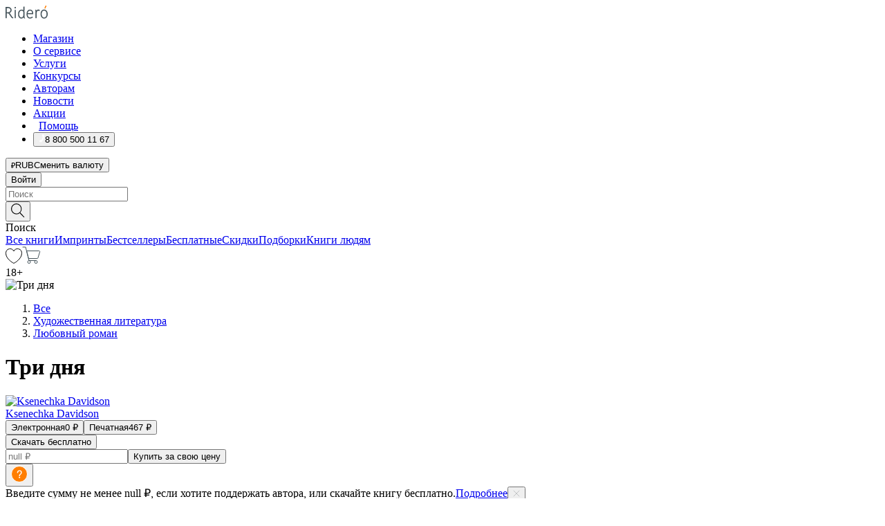

--- FILE ---
content_type: text/html; charset=utf-8
request_url: https://ridero.ru/books/tri_dnya_1/
body_size: 48543
content:
<!DOCTYPE html><html lang="ru"><head><meta charSet="utf-8"/><meta name="viewport" content="width=device-width"/><title itemProp="name">Три дня печатная, электронная: epub, fb2, pdfRead, mobi - купить книгу в интернет магазине, автор Ksenechka Davidson - Ridero</title><head itemscope="" itemType="http://schema.org/WebSite"><link rel="canonical" href="https://ridero.ru/books/tri_dnya_1/" itemProp="url" data-reactroot=""/><meta property="og:title" content="Три дня" data-reactroot=""/><meta property="og:description" content="Книга &quot;Три дня&quot; - Ksenechka Davidson - печатная, электронная: epub, fb2, pdfRead, mobi - Поздно вечером молодая девушка идет на семейный ужин. Там она знакомится с братом бывшей лучшей подруги. Между ними вспыхивают чувства, но через три д" data-reactroot=""/><meta property="og:type" content="website" data-reactroot=""/><meta name="description" content="Книга &quot;Три дня&quot; - Ksenechka Davidson - печатная, электронная: epub, fb2, pdfRead, mobi - Поздно вечером молодая девушка идет на семейный ужин. Там она знакомится с братом бывшей лучшей подруги. Между ними вспыхивают чувства, но через три д" data-reactroot=""/><meta property="og:url" content="https://ridero.ru/books/tri_dnya_1/" data-reactroot=""/><meta property="og:image" content="https://store.ridero.ru/images/h450?bucket=store-raw-data.ridero.store&key=ridero/sku/2019-11/5dd268f43bfcc700073cab9f/rev.2022-03-19T18:12:13.412Z/cover-front.jpg&format=original" data-reactroot=""/><meta property="fb:app_id" content="1408101656150619" data-reactroot=""/></head><meta name="next-head-count" content="4"/><link rel="icon" href="/landings-assets/favicon.ico" sizes="32x32"/><link rel="icon" href="/landings-assets/icon.svg" type="image/svg+xml"/><link rel="apple-touch-icon" href="/landings-assets/apple-touch-icon.png"/><link rel="manifest" href="/landings-assets/manifest.webmanifest"/><script>(function(w,d,s,l,i){w[l]=w[l]||[];w[l].push({'gtm.start':
new Date().getTime(),event:'gtm.js'});var f=d.getElementsByTagName(s)[0],
j=d.createElement(s),dl=l!='dataLayer'?'&l='+l:'';j.async=true;j.src=
'https://www.googletagmanager.com/gtm.js?id='+i+dl;f.parentNode.insertBefore(j,f);
})(window,document,'script','dataLayer','GTM-W8W4JJR');</script><script>window.yaContextCb = window.yaContextCb || []</script><script src="https://yandex.ru/ads/system/context.js" async=""></script><link rel="preload" href="/books/_next/static/css/dcfefc819db52ac5.css" as="style"/><link rel="stylesheet" href="/books/_next/static/css/dcfefc819db52ac5.css" data-n-g=""/><link rel="preload" href="/books/_next/static/css/2b450a0d25d9e285.css" as="style"/><link rel="stylesheet" href="/books/_next/static/css/2b450a0d25d9e285.css" data-n-p=""/><link rel="preload" href="/books/_next/static/css/e2d02bf978064779.css" as="style"/><link rel="stylesheet" href="/books/_next/static/css/e2d02bf978064779.css"/><link rel="preload" href="/books/_next/static/css/e756ab9f5e7b1bc7.css" as="style"/><link rel="stylesheet" href="/books/_next/static/css/e756ab9f5e7b1bc7.css"/><link rel="preload" href="/books/_next/static/css/c048646c009bb34f.css" as="style"/><link rel="stylesheet" href="/books/_next/static/css/c048646c009bb34f.css"/><link rel="preload" href="/books/_next/static/css/7b2038d6d1cba0ae.css" as="style"/><link rel="stylesheet" href="/books/_next/static/css/7b2038d6d1cba0ae.css"/><link rel="preload" href="/books/_next/static/css/3133230547583480.css" as="style"/><link rel="stylesheet" href="/books/_next/static/css/3133230547583480.css"/><link rel="preload" href="/books/_next/static/css/5d34547f74e0615d.css" as="style"/><link rel="stylesheet" href="/books/_next/static/css/5d34547f74e0615d.css"/><link rel="preload" href="/books/_next/static/css/cdb8d02a830a284b.css" as="style"/><link rel="stylesheet" href="/books/_next/static/css/cdb8d02a830a284b.css"/><link rel="preload" href="/books/_next/static/css/8ef25552f45f877f.css" as="style"/><link rel="stylesheet" href="/books/_next/static/css/8ef25552f45f877f.css"/><link rel="preload" href="/books/_next/static/css/7b6908005ce29f23.css" as="style"/><link rel="stylesheet" href="/books/_next/static/css/7b6908005ce29f23.css"/><link rel="preload" href="/books/_next/static/css/7906b734c944924a.css" as="style"/><link rel="stylesheet" href="/books/_next/static/css/7906b734c944924a.css"/><link rel="preload" href="/books/_next/static/css/0e6bd8f9367a4207.css" as="style"/><link rel="stylesheet" href="/books/_next/static/css/0e6bd8f9367a4207.css"/><link rel="preload" href="/books/_next/static/css/53d6d70f9664bee3.css" as="style"/><link rel="stylesheet" href="/books/_next/static/css/53d6d70f9664bee3.css"/><noscript data-n-css=""></noscript><script defer="" nomodule="" src="/books/_next/static/chunks/polyfills-c67a75d1b6f99dc8.js"></script><script defer="" src="/books/_next/static/chunks/2137.53b80296d6ba9c2b.js"></script><script defer="" src="/books/_next/static/chunks/7388-86401b0aa5dd82ba.js"></script><script defer="" src="/books/_next/static/chunks/9783.ba6534677bf5bf68.js"></script><script defer="" src="/books/_next/static/chunks/4215-47fcb86a9e6f67de.js"></script><script defer="" src="/books/_next/static/chunks/8905-a643e096ce15e95a.js"></script><script defer="" src="/books/_next/static/chunks/8109-0a6881dbd72adcbe.js"></script><script defer="" src="/books/_next/static/chunks/771-75675317856600a4.js"></script><script defer="" src="/books/_next/static/chunks/1410-94e3b29e5788d2e8.js"></script><script defer="" src="/books/_next/static/chunks/9250.341e701096a05b04.js"></script><script defer="" src="/books/_next/static/chunks/3985.67eb2f41dbdb2111.js"></script><script defer="" src="/books/_next/static/chunks/4202.4cad9e6e85b345b4.js"></script><script defer="" src="/books/_next/static/chunks/3753.8c370a8c13df8741.js"></script><script defer="" src="/books/_next/static/chunks/8404.e0e0d268589a6809.js"></script><script defer="" src="/books/_next/static/chunks/377.828b759fbecf132b.js"></script><script defer="" src="/books/_next/static/chunks/1680.a3d1e75e567846d5.js"></script><script defer="" src="/books/_next/static/chunks/2070.a3afe9222ae99eab.js"></script><script defer="" src="/books/_next/static/chunks/7707.c09978c2e53d7c8d.js"></script><script defer="" src="/books/_next/static/chunks/197.b4a16c3d9d11057a.js"></script><script src="/books/_next/static/chunks/webpack-1f83bb290f79584e.js" defer=""></script><script src="/books/_next/static/chunks/framework-0e97196476b5bb89.js" defer=""></script><script src="/books/_next/static/chunks/main-d2450628c5215066.js" defer=""></script><script src="/books/_next/static/chunks/pages/_app-c559881fd07088d4.js" defer=""></script><script src="/books/_next/static/chunks/9637-ebde370cafb9e36e.js" defer=""></script><script src="/books/_next/static/chunks/6297-d122726ac0faeb28.js" defer=""></script><script src="/books/_next/static/chunks/5935-b04ea13bb5e10f4e.js" defer=""></script><script src="/books/_next/static/chunks/4962-f31ba37fd2f4fc3f.js" defer=""></script><script src="/books/_next/static/chunks/3748-7298fc7a229b61c8.js" defer=""></script><script src="/books/_next/static/chunks/pages/%5Bslug%5D-3b559cf4f36b6118.js" defer=""></script><script src="/books/_next/static/tZI593cusP4QKTYZzoDH1/_buildManifest.js" defer=""></script><script src="/books/_next/static/tZI593cusP4QKTYZzoDH1/_ssgManifest.js" defer=""></script></head><body><noscript><iframe src="https://www.googletagmanager.com/ns.html?id=GTM-W8W4JJR"
              height="0" width="0" style="display:none;visibility:hidden"></iframe></noscript><div id="__next" data-reactroot=""><div><div class="pageLayout_wrap__DMOvn"><div class="TopHeader_header__7jtUG"><div class="TopHeader_headerInner__7k_BX"><div class="TopHeader_headerWrap__uxyTQ"><div class="TopHeader_container__xYiBj"><div class="TopHeaderLogo_logo__VHCiO TopHeader_logo__MFfsk"><a href="https://ridero.ru/" class="TopHeaderLogo_logoLink__h8edO" aria-label="Rideró"><svg aria-hidden="true" width="61" height="19" viewBox="0 0 61 19" fill="none" xmlns="http://www.w3.org/2000/svg"><path d="M14.8444 6.19519H13.2144V18.3513H14.8444V6.19519Z" fill="#46545B"></path><path d="M14.0188 1.9364C13.4025 1.9364 12.9009 2.43875 12.9009 3.05637C12.9009 3.67399 13.4025 4.17666 14.0188 4.17666C14.6352 4.17666 15.1365 3.67399 15.1365 3.05637C15.1365 2.43875 14.6352 1.9364 14.0188 1.9364Z" fill="#46545B"></path><path d="M27.39 15.9133C27.39 11.1024 27.3562 6.29013 27.3921 1.47937C26.8476 1.557 26.304 1.64055 25.76 1.72167V6.77382C24.997 6.16763 24.0967 5.86057 23.0786 5.86057C21.0936 5.86057 18.1406 7.59625 18.1406 12.3778C18.1406 15.8196 19.518 18.7692 22.9534 18.7692C24.1094 18.7692 25.2375 18.1856 26.0252 17.1936C26.2584 17.791 26.6175 18.286 27.0424 18.7686C27.4623 18.6244 27.8833 18.4824 28.3077 18.352C27.7681 17.5822 27.39 16.8673 27.39 15.9133ZM25.7397 14.1154C25.581 16.0714 24.2621 17.2406 23.0786 17.2406C20.5376 17.2406 19.7288 14.4491 19.7288 12.3568C19.7288 10.3974 20.6569 7.34761 23.0542 7.34761C23.0618 7.34793 23.0763 7.35365 23.0786 7.34761C24.6687 7.34761 25.5328 8.57523 25.7391 8.91055L25.7397 14.1154Z" fill="#46545B"></path><path d="M39.9819 10.182C39.6163 7.64918 37.9363 5.8396 35.2908 5.8396C33.3059 5.8396 30.3525 7.57528 30.3525 12.3568C30.3525 14.4583 30.9039 16.1641 31.9471 17.2901C32.8191 18.2307 34.0062 18.7483 35.2908 18.7483C36.8396 18.7483 38.4014 18.0361 39.6208 17.1119C39.3579 16.7407 39.0894 16.3735 38.8251 16.0033C38.4056 16.2543 37.9865 16.5045 37.5387 16.7033C36.7358 17.0596 35.9791 17.2406 35.2908 17.2406C34.1709 17.2406 33.3052 16.7274 32.7158 15.7151C32.2513 14.9162 31.9794 13.8219 31.9445 12.6191C34.6153 12.6191 37.2861 12.6185 39.9569 12.6191C40.0815 11.8191 40.0998 10.9831 39.9819 10.182ZM37.9944 8.95563C38.2657 9.5415 38.4171 10.2661 38.4469 11.1114H32.0428C32.2233 9.37772 33.3468 7.32664 35.3117 7.32664C36.5927 7.32664 37.4925 7.87194 37.9944 8.95563Z" fill="#46545B"></path><path d="M47.3076 5.79797C46.2986 5.79797 45.3809 6.34637 44.7453 7.31582C44.5577 6.79977 44.2389 6.37701 43.8899 5.95656C43.4827 6.09758 42.6665 6.35597 42.6665 6.35597C42.794 6.63997 43.0857 7.1065 43.1742 7.40601C43.2642 7.70831 43.3719 8.17732 43.3719 8.69586V18.3304H45.002V11.3527C45.002 10.2451 45.2428 9.22964 45.6795 8.49359C46.0857 7.80865 46.6269 7.43141 47.2036 7.43141C47.9087 7.43141 48.2885 7.64264 48.8965 8.19194C49.1419 7.66479 49.3843 7.13463 49.6062 6.59707C48.9363 6.03488 48.3753 5.79797 47.3076 5.79797Z" fill="#46545B"></path><path d="M59.5415 7.58859C58.6029 6.43401 57.2708 5.79797 55.7903 5.79797C54.3086 5.79797 52.9872 6.42988 52.0695 7.57748C51.1366 8.74349 50.6436 10.3741 50.6436 12.2939C50.6436 14.2138 51.1366 15.8447 52.0695 17.0107C52.9878 18.1583 54.3092 18.7902 55.7903 18.7902C57.2809 18.7902 58.6162 18.1519 59.5498 16.9935C60.4985 15.8167 60.9998 14.1846 60.9998 12.273C60.9998 10.3829 60.4953 8.76285 59.5415 7.58859ZM59.3698 12.3149C59.3698 14.4685 58.3568 17.3244 55.7903 17.3244C53.2303 17.3244 52.2742 14.4732 52.2742 12.3358C52.2742 10.1971 53.2342 7.36853 55.7903 7.36853C58.3403 7.36853 59.3698 10.1611 59.3698 12.3149Z" fill="#46545B"></path><path d="M57.8763 0L56.1924 3.98705L57.2799 4.57387L59.3986 0.673826L57.8763 0Z" fill="#FF7E00"></path><path d="M9.21359 15.5437L7.14621 12.4774C6.7236 11.8506 6.41687 11.277 5.64498 10.8352C6.18381 10.6713 6.67036 10.4334 7.10338 10.1193C8.1663 9.34855 8.81116 7.94002 8.81116 6.64617C8.81116 4.12521 6.65226 2.07422 3.9987 2.07422H0V18.3095H1.63004V11.2384C1.63004 11.2384 2.05987 11.2384 2.66682 11.2384C3.79366 11.2384 4.40578 11.4095 5.00866 12.2997L8.13462 16.9155C8.57549 17.5478 8.97762 17.9318 9.49793 18.1822C9.53992 18.2024 9.58216 18.2212 9.62461 18.2386C9.87139 18.3397 10.1934 18.3763 10.3923 18.3815C10.5947 18.3867 10.9578 18.3813 10.9578 18.3813L11.2767 17.1013C10.0267 16.9155 9.74504 16.306 9.21359 15.5437ZM1.63004 9.64199V3.70765H3.9987C5.62381 3.70765 7.18113 4.95311 7.18113 6.64618C7.18113 8.34566 5.63699 9.64199 3.9987 9.64199H1.63004Z" fill="#46545B"></path></svg></a></div><nav class="TopHeader_nav__GQNQx"><ul class="TopHeaderNavigation_navList__2ns5G"><li class="TopHeaderNavigation_navItem__hq3Ns"><a href="https://ridero.ru/books/" class="TopHeaderNavigation_navLink__pDas_">Магазин</a></li><li class="TopHeaderNavigation_navItem__hq3Ns"><a href="https://ridero.ru/l/about" class="TopHeaderNavigation_navLink__pDas_">О сервисе</a></li><li class="TopHeaderNavigation_navItem__hq3Ns"><a href="https://ridero.ru/services/" class="TopHeaderNavigation_navLink__pDas_">Услуги</a></li><li class="TopHeaderNavigation_navItem__hq3Ns"><a href="https://ridero.ru/l/ridero_contests/" class="TopHeaderNavigation_navLink__pDas_">Конкурсы</a></li><li class="TopHeaderNavigation_navItem__hq3Ns"><a href="https://ridero.ru/tools" class="TopHeaderNavigation_navLink__pDas_">Авторам</a></li><li class="TopHeaderNavigation_navItem__hq3Ns"><a href="https://ridero.ru/blog/" class="TopHeaderNavigation_navLink__pDas_">Новости</a></li><li class="TopHeaderNavigation_navItem__hq3Ns"><a href="https://ridero.ru/l/promo/" class="TopHeaderNavigation_navLink__pDas_">Акции</a></li><li class="TopHeaderNavigation_navItem__hq3Ns"><a href="https://ridero.ru/faq/" class="TopHeaderNavigation_navLink__pDas_ TopHeaderNavigation_navLinkHelp__EeweN"><span class="TopHeaderNavigation_navLinkShort__Uox_V"><svg width="8" height="12" viewBox="0 0 8 12" fill="none" xmlns="http://www.w3.org/2000/svg"><path d="M3.70781 12C3.02256 12 2.46643 11.4439 2.46643 10.7586C2.46643 10.0734 3.02256 9.51724 3.70781 9.51724C4.39305 9.51724 4.94919 10.0734 4.94919 10.7586C4.94919 11.4439 4.39305 12 3.70781 12ZM5.41925 6.2069C4.87139 6.71255 4.53539 7.04441 4.53539 7.44828V8H2.89746L2.88022 7.44828C2.88022 6.29876 3.6656 5.57379 4.29622 4.99034C4.95746 4.37959 5.36298 3.97159 5.36298 3.31034C5.36298 2.39752 4.62063 1.65517 3.70781 1.65517C2.79498 1.65517 2.05263 2.39752 2.05263 3.31034H0.397461C0.397461 1.48469 1.88215 0 3.70781 0C5.53346 0 7.01815 1.48469 7.01815 3.31034C7.01815 4.72966 6.13181 5.54814 5.41925 6.2069Z" fill="#ffffff"></path></svg></span><span class="TopHeaderNavigation_navLinkShortText__3Jmz1">Помощь</span></a></li><li class="TopHeaderNavigation_navItem__hq3Ns"><button class="TopHeaderNavigation_navLinkPhone__6m9Oh"><span class="TopHeaderNavigation_navLinkShort__Uox_V"><svg width="9" height="12" viewBox="0 0 9 12" fill="none" xmlns="http://www.w3.org/2000/svg"><path fill-rule="evenodd" clip-rule="evenodd" d="M0.999418 9.57944L1.01308 9.56147C1.01308 9.56147 1.88506 8.54428 2.27037 8.08996C2.39749 7.92952 2.57053 7.81165 2.76638 7.7521C2.91659 7.70809 3.07731 7.71645 3.22214 7.77582L3.2473 7.7902C3.36118 7.86173 3.47956 7.92584 3.6017 7.98213C3.72542 8.03191 3.86354 8.03229 3.98754 7.9832C4.11154 7.93411 4.21196 7.83929 4.26808 7.71831C4.47799 7.37469 5.51459 4.9816 5.82514 4.17863C5.85537 4.11579 5.87261 4.04749 5.87582 3.97782C5.87903 3.90815 5.86815 3.83856 5.84383 3.7732C5.69751 3.56513 5.48064 3.41723 5.23352 3.35697L5.17026 3.33397C5.01566 3.26842 4.8866 3.15433 4.80257 3.00896C4.71853 2.86358 4.68409 2.69481 4.70443 2.52813C4.72312 2.33907 4.99198 0.787043 5.02433 0.61236C5.03836 0.481737 5.09235 0.358625 5.17893 0.25982C5.26551 0.161015 5.38047 0.0913302 5.50812 0.0602737C5.88417 -0.0306769 6.2778 -0.0185079 6.64752 0.0954981L6.73881 0.127847C7.03437 0.202863 7.30505 0.354154 7.5238 0.566593C7.74255 0.779033 7.90169 1.04518 7.98532 1.33841C8.26352 2.39873 7.90624 4.1851 6.89265 6.80176C5.8086 9.59741 4.07471 11.2364 3.24371 11.4643C2.48243 11.6728 1.494 10.9172 1.13528 10.5183C1.01096 10.3995 0.93002 10.2425 0.905392 10.0723C0.880765 9.90212 0.913869 9.7286 0.999418 9.57944Z" fill="#ffffff"></path></svg></span><span class="TopHeaderNavigation_navLinkShortText__3Jmz1">8 800 500 11 67</span></button></li></ul></nav><div class="CurrencySwitcher_switcher__gZAO7 TopHeader_currencySwitcherDesktop__DtLAC"><button class="CurrencySwitcher_button__Vh4Mh CurrencySwitcher_button-grey__l_wmE" type="button" aria-label="Сменить валюту"><span class="CurrencySwitcher_iconWrap__8icMU"><svg class="CurrencySwitcher_iconRub__HaIiA" width="6" height="8" aria-hidden="true" xmlns="http://www.w3.org/2000/svg" viewBox="0 0 6 8" fill="none"><path d="M0 4.11848H0.884328V0.180536C1.19776 0.112835 1.52985 0.067701 1.8806 0.0451339C2.23881 0.0150445 2.59701 0 2.95522 0C3.34328 0 3.72015 0.0376116 4.08582 0.112835C4.45149 0.180536 4.77612 0.304654 5.0597 0.485191C5.34328 0.665727 5.5709 0.913963 5.74254 1.2299C5.91418 1.53832 6 1.93324 6 2.41467C6 2.88105 5.91045 3.27221 5.73134 3.58815C5.55224 3.90409 5.31716 4.15985 5.02612 4.35543C4.73507 4.55101 4.40299 4.69394 4.02985 4.7842C3.66418 4.86695 3.29104 4.90832 2.91045 4.90832H1.95896V5.73202H3.99627V6.52186H1.95896V8H0.884328V6.52186H0V5.73202H0.884328V4.90832H0V4.11848ZM3 0.925247C2.79851 0.925247 2.60075 0.932769 2.40672 0.947814C2.22015 0.962859 2.0709 0.977903 1.95896 0.992948V4.11848H2.85448C3.09328 4.11848 3.33209 4.09591 3.5709 4.05078C3.8097 3.99812 4.02239 3.90785 4.20896 3.77997C4.40299 3.65209 4.5597 3.47908 4.6791 3.26093C4.79851 3.04278 4.85821 2.76822 4.85821 2.43724C4.85821 2.14386 4.8097 1.90315 4.71269 1.71509C4.61567 1.51951 4.48134 1.3653 4.3097 1.25247C4.14552 1.13211 3.94776 1.04937 3.71642 1.00423C3.49254 0.951575 3.25373 0.925247 3 0.925247Z" fill="currentColor"></path></svg></span><span class="CurrencySwitcher_label__oMdHx">RUB</span><span class="CurrencySwitcher_tooltip__DVSWO">Сменить валюту</span></button><span class="CurrencySwitcher_divider__ptQYf"></span></div><div class="TopHeaderCabinet_login__o0TRe"><button class="Button_btn___Pcmr" type="button">Войти</button></div></div></div></div></div><div class="SubHeader_subheader__hiKZd"><div class="SubHeader_inner__FDTXj"><div class="SubHeader_wrap__bimf7"><div class="SubHeader_left__r0BZm"><div id="searchForm" class="SearchForm_searchForm__DYnFs SearchForm_empty__MlNmz" tabindex="0" role="button" itemscope="" itemType="http://schema.org/WebSite"><form itemProp="potentialAction" itemscope="" itemType="http://schema.org/SearchAction"><div class="SearchForm_search__input__F1d7D"><meta itemProp="target" content="/books/?q={q}"/><div role="combobox" aria-haspopup="listbox" aria-owns="react-autowhatever-1" aria-expanded="false"><div class="Input_inputWrap__0qfZ2 Input_inputWrap_small__wLsKj"><input type="search" itemProp="query-input" placeholder="Поиск" name="q" value="" tabindex="-1" autoComplete="off" aria-autocomplete="list" aria-controls="react-autowhatever-1" id="search-form-autosuggest" class="Input_input__NOrOk Input_input_small__iull9"/></div><div id="react-autowhatever-1" role="listbox" class="Autocomplete_suggestionsContainer__GjSHx SearchForm_searchForm__suggestionsContainer__LKtOd"></div></div></div><div class="SearchForm_searchForm__btn__VwG_e"><button class="Button_no-style__PMMfD Button_btn__aG4OC" aria-label="Поиск" type="submit"><svg fill="none" width="20" height="20" viewBox="0 0 20 20" xmlns="http://www.w3.org/2000/svg"><path d="m18.978 19.027-5.693-5.843a7.895 7.895 0 0 0 2.083-5.342A7.767 7.767 0 0 0 7.683 0 7.751 7.751 0 0 0 .001 7.842a7.747 7.747 0 0 0 7.682 7.842 7.668 7.668 0 0 0 4.806-1.715l5.724 5.874a.5.5 0 0 0 .398.156.639.639 0 0 0 .398-.156.566.566 0 0 0-.03-.816ZM1.133 7.842a6.658 6.658 0 0 1 6.583-6.717A6.642 6.642 0 0 1 14.3 7.842a6.636 6.636 0 0 1-4.042 6.188 6.642 6.642 0 0 1-2.542.53 6.66 6.66 0 0 1-6.583-6.718Z" fill="#000"></path></svg></button></div><div class="SearchForm_searchForm__toggle__SKeJk">Поиск</div></form></div></div><div class="SubHeader_center__XVjRE SubHeader_nav__AoItH"><a class="SubHeader_navLink__UawM3" href="/books/">Все книги</a><a class="SubHeader_navLink__UawM3" href="https://ridero.ru/imprint/">Импринты</a><a class="SubHeader_navLink__UawM3" href="https://ridero.ru/listing/bestsellers/">Бестселлеры</a><a class="SubHeader_navLink__UawM3" href="https://ridero.ru/books/catalog/free/">Бесплатные</a><a class="SubHeader_navLink__UawM3" href="https://ridero.ru/listing/discount/">Скидки</a><a class="SubHeader_navLink__UawM3" href="https://ridero.ru/listing/">Подборки</a><a class="SubHeader_navLink__UawM3" href="https://ridero.ru/l/books_for_people/" target="_blank" rel="noreferrer noopener">Книги людям</a></div><div class="SubHeader_right__nXz6A"><a class="SubHeader_iconLink__ERJse SubHeader_like__kqnYf" href="https://ridero.ru/books/likes/" aria-label="Перейти в избранное"><svg width="24" height="22" viewBox="0 0 24 22" fill="none" xmlns="http://www.w3.org/2000/svg" stroke="#000"><path d="M11.541 3.13708L11.9783 3.92633L12.4156 3.13708C13.2798 1.57763 15.1456 0.5 17.2717 0.5C18.9655 0.5 20.9147 1.15492 22.1665 2.65112C23.3983 4.1233 24.0362 6.50973 22.9302 10.1554C21.7714 13.7195 19.0065 16.5656 16.4826 18.5376C15.2258 19.5196 14.042 20.2744 13.173 20.7834C12.7388 21.0377 12.3839 21.2301 12.1388 21.3585C12.0785 21.39 12.0248 21.4177 11.9783 21.4415C11.9318 21.4177 11.8781 21.39 11.8178 21.3585C11.5727 21.2301 11.2178 21.0377 10.7836 20.7834C9.91457 20.2744 8.73084 19.5196 7.47398 18.5376C4.9509 16.5663 2.18703 13.7214 1.02758 10.1589C-0.0196823 6.51214 0.617393 4.12274 1.83691 2.64903C3.07424 1.15379 4.99276 0.5 6.68493 0.5C8.81097 0.5 10.6768 1.57763 11.541 3.13708Z" stroke="inherit" fill=""></path></svg></a><a class="SubHeader_iconLink__ERJse SubHeader_cart__0GgJ0" href="https://ridero.ru/books/cart/" aria-label="Перейти в корзину"><svg width="27" height="25" viewBox="0 0 27 25" fill="none" xmlns="http://www.w3.org/2000/svg"><path d="M1 1H5.00277L10.0062 20.5H20" stroke="#46545B" stroke-linecap="round"></path><path d="M24.6532 6.5H6.41602L9.25636 17.5H21.9327C22.3736 17.5 22.7624 17.2113 22.89 16.7893L25.6104 7.78934C25.8045 7.1473 25.3239 6.5 24.6532 6.5Z" stroke="#46545B"></path><circle cx="10" cy="22.5" r="2" stroke="#46545B"></circle><circle cx="20" cy="22.5" r="2" stroke="#46545B"></circle></svg></a></div></div></div></div><script type="application/ld+json">{"@context":"http://schema.org","@type":"Book","name":"Три дня","author":{"@type":"Person","name":"Ksenechka Davidson"},"url":"https://ridero.ru/books/tri_dnya_1/","workExample":[{"@type":"Book","isbn":"978-5-0050-7375-4","bookFormat":"http://schema.org/EBook","potentialAction":{"@type":"ReadAction","target":{"@type":"EntryPoint","actionPlatform":["http://schema.org/DesktopWebPlatform","http://schema.org/AndroidPlatform"]},"expectsAcceptanceOf":{"@type":"Offer","itemCondition":"new","Price":0,"priceCurrency":"RUB","eligibleRegion":{"@type":"Country","name":"RU-RU"},"availability":"http://schema.org/InStock"}}},{"@type":"Book","isbn":"978-5-0050-7375-4","bookFormat":"http://schema.org/Paperback","potentialAction":{"@type":"ReadAction","target":{"@type":"EntryPoint","actionPlatform":["http://schema.org/DesktopWebPlatform","http://schema.org/AndroidPlatform"]},"expectsAcceptanceOf":{"@type":"Offer","itemCondition":"new","Price":467,"priceCurrency":"RUB","eligibleRegion":{"@type":"Country","name":"RU-RU"},"availability":"http://schema.org/InStock"}}}]}</script><div><div class="BookLandingInfo_bookLandingInfo__CFRv0"><div class="BookLandingInfo_bookLandingInfo__left__bKqJe BookLandingInfo_bookLandingInfo__digital__25g1L"><div class="BookLandingInfo_bookLandingInfo__left-wrap__5E_u3"><div class="BookCover_cover__E4gAO BookCover_cover_digital__0_G9M"><div class="BookCover_blurbs__nm7v9"><div class="BookCover_discount__ziUeE BookCover_big__wxfQG BookCover_patronage__NBXCU"></div></div><div class="BookCover_cover__img__BEaFr"><div class="BookCover_cover-spin__lHnG_"></div><div class="BookCover_cover_ageRating__NDgCl">18<!-- -->+</div><picture><source srcSet="https://store.ridero.ru/images/w200?bucket=store-raw-data.ridero.store&amp;key=ridero/sku/2019-11/5dd268f43bfcc700073cab9f/rev.2022-03-19T18:12:13.412Z/cover-front.jpg&amp;format=original" media="(max-width: 960px)"/><img src="https://store.ridero.ru/images/w350?bucket=store-raw-data.ridero.store&amp;key=ridero/sku/2019-11/5dd268f43bfcc700073cab9f/rev.2022-03-19T18:12:13.412Z/cover-front.jpg&amp;format=original" alt="Три дня"/></picture></div></div></div></div><div class="BookLandingInfo_bookLandingInfo__rightTop__ori9q"><ol itemscope="" itemType="http://schema.org/BreadcrumbList" class="BreadCrumbs_breadCrumbs__pTwzt"><li itemProp="itemListElement" itemscope="" itemType="http://schema.org/ListItem"><a href="/books/" target="_blank" itemProp="item" rel="noopener noreferrer"><span itemProp="name">Все</span></a><meta itemProp="position" content="1"/></li><li itemProp="itemListElement" itemscope="" itemType="http://schema.org/ListItem"><a href="/books/catalog/fiction-related-items" target="_blank" itemProp="item" rel="noopener noreferrer"><span itemProp="name">Художественная литература</span></a><meta itemProp="position" content="2"/></li><li itemProp="itemListElement" itemscope="" itemType="http://schema.org/ListItem"><a href="/books/catalog/romance" target="_blank" itemProp="item" rel="noopener noreferrer"><span itemProp="name">Любовный роман</span></a><meta itemProp="position" content="3"/></li></ol><h1 class="BookLandingInfo_book-title__gJ_7Y">Три дня</h1><div class="BookLandingInfo_authorBlock__N2Pgv"><a class="AboutAuthor_authorLink__CmNUz AboutAuthor_haveUri__2FrVa" href="https://ridero.ru/author/davidson_ksenechka_9wnab/"><div class="AboutAuthor_authorFlex__xPHMd AboutAuthor_authorFlexTop__ITaLS"><div class="AboutAuthor_authorUserPic__FOmVT AboutAuthor_authorUserPic_small__W8e2L"><img src="https://store.ridero.ru/images/w450?bucket=store-user-data.ridero.store&amp;key=ridero/images/5dd268f43bfcc700073cab9f/2019-11-18T10:14:02.071Z-gxT.jpg&amp;format=original" class="AboutAuthor_authorUserPicImg__KpCcK AboutAuthor_authorUserPic_small__W8e2L" alt="Ksenechka Davidson"/></div><span class="AboutAuthor_authorNameLink__Y4Q1x">Ksenechka Davidson</span></div></a></div></div><div class="BookLandingInfo_bookLandingInfo__rightBottom___ak7e"><div class="Controls_controls___H3MH"><button class="Controls_controls__button__efLPi Controls_controls__button_active__VNoD3"><span class="Controls_controls__typeText__9Zx1U">Электронная</span><span class="Controls_controls__priceText__gc8Vz">0 <!-- -->₽</span></button><button class="Controls_controls__button__efLPi"><span class="Controls_controls__typeText__9Zx1U">Печатная</span><span class="Controls_controls__priceText__gc8Vz"><span>467<!-- --> <!-- -->₽</span></span></button></div><div class="ActionControls_wrapper__xyxKv ActionControls_wrapperOwn__siuJx"><div class="ActionControls_topBlock__ff5oV ActionControls_topBlockOwn__4HT6r"><button class="Button_big__8gulZ Button_full__9KtTs Button_outline__mwB3f Button_btn__aG4OC" type="button">Скачать бесплатно</button></div><div class="ActionControls_bottomBlock__LVvPs ActionControls_bottomBlockOwn__jiEVt"><input type="number" placeholder="null ₽" class="ActionControls_ownPriceInput___hFxi" value=""/><button class="Button_big__8gulZ Button_full__9KtTs Button_btn__aG4OC" type="button">Купить за свою цену</button><div class="ActionControls_tooltip__hWpVi"><button type="button" class="ActionControls_tooltipBtn__eUdff"><svg width="24" height="24" viewBox="0 0 24 24" fill="none" xmlns="http://www.w3.org/2000/svg"><circle cx="12" cy="12" r="11.5" fill="#FF7E00" stroke="white"></circle><path d="M12.3424 6.39999C12.9568 6.39999 13.5088 6.53439 13.9984 6.80319C14.4976 7.06239 14.8864 7.43199 15.1648 7.91199C15.4432 8.38239 15.5824 8.91999 15.5824 9.52479C15.5824 10.0432 15.5008 10.4992 15.3376 10.8928C15.1744 11.2768 14.9536 11.6224 14.6752 11.9296C14.3968 12.2272 14.0368 12.5536 13.5952 12.9088C13.3648 13.0912 13.1968 13.336 13.0912 13.6432C12.9856 13.9504 12.9328 14.2288 12.9328 14.4784C12.9328 14.6896 12.8656 14.8672 12.7312 15.0112C12.5968 15.1456 12.4192 15.2128 12.1984 15.2128C11.9872 15.2128 11.8096 15.1456 11.6656 15.0112C11.5312 14.8672 11.464 14.6896 11.464 14.4784C11.464 14.0752 11.5648 13.6528 11.7664 13.2112C11.968 12.7696 12.2608 12.3856 12.6448 12.0592C13.0096 11.752 13.2832 11.4976 13.4656 11.296C13.6576 11.0944 13.816 10.8496 13.9408 10.5616C14.0752 10.2736 14.1424 9.92799 14.1424 9.52479C14.1424 9.03519 13.9792 8.61759 13.6528 8.27199C13.3264 7.92639 12.8896 7.75359 12.3424 7.75359C11.6608 7.75359 11.1424 7.94079 10.7872 8.31519C10.4416 8.67999 10.2688 9.17919 10.2688 9.81279C10.2688 10.024 10.2016 10.2016 10.0672 10.3456C9.93285 10.48 9.75525 10.5472 9.53445 10.5472C9.32325 10.5472 9.14565 10.48 9.00165 10.3456C8.86725 10.2016 8.80005 10.024 8.80005 9.81279C8.80005 9.15039 8.94405 8.55999 9.23205 8.04159C9.52965 7.52319 9.94725 7.11999 10.4848 6.83199C11.0224 6.54399 11.6416 6.39999 12.3424 6.39999ZM12.1984 15.8752C12.4768 15.8752 12.712 15.976 12.904 16.1776C13.1056 16.3696 13.2064 16.6048 13.2064 16.8832C13.2064 17.152 13.1056 17.3872 12.904 17.5888C12.712 17.7808 12.4768 17.8768 12.1984 17.8768C11.9296 17.8768 11.6944 17.7808 11.4928 17.5888C11.3008 17.3872 11.2048 17.152 11.2048 16.8832C11.2048 16.6048 11.3008 16.3696 11.4928 16.1776C11.6944 15.976 11.9296 15.8752 12.1984 15.8752Z" fill="white"></path></svg></button><div class="ActionControls_tooltipContent__1CFvs"><div class="ActionControls_tooltipText__DhZBc">Введите сумму не менее null ₽, если хотите поддержать автора, или скачайте книгу бесплатно.<a href="https://ridero.ru/faq/?p=1383" target="_blank" class="ActionControls_tooltipLink__PgT4T" rel="noreferrer">Подробнее</a><button class="ActionControls_closeTooltip__2umyv"><svg width="10" height="10" viewBox="0 0 10 10" fill="none" xmlns="http://www.w3.org/2000/svg"><path d="M1 1L9 9" stroke="#C1C3C4" stroke-linecap="round"></path><path d="M9 1L1 9" stroke="#C1C3C4" stroke-linecap="round"></path></svg></button></div></div></div></div></div><div class="BookLandingInfo_bookDetails__X4nGy BookLandingInfo_bookDetailsWithMarginTop__F0GxR"><p class="BookLandingInfo_bookDetailsInfo__xacqH">Объем:<!-- --> <!-- -->46<!-- --> <!-- -->бумажных стр.</p><p class="BookLandingInfo_bookDetailsInfo__xacqH">Формат:<!-- --> <!-- -->epub, fb2, pdfRead, mobi</p><a class="BookLandingInfo_moreDetailsBtn__QQAf9" href="/books/tri_dnya_1/#moreDetails">Подробнее</a></div></div><div class="BookLandingInfo_bookLandingInfo__desktopRight__p7EIc"><div class="BookLandingInfo_author-name-star__0rgX7"><a class="BookLandingInfo_rating-star__0AlQn" href="/books/tri_dnya_1/#reviews"><span class="Stars_stars__OmH_J"><svg class="Stars_star__VKGuM" width="12" height="11" viewBox="0 0 12 11" fill="none" xmlns="http://www.w3.org/2000/svg"><path d="M6 0L7.854 3.6204L12 4.20452L9 7.02103L9.708 11L6 9.1204L2.292 11L3 7.02103L0 4.20452L4.146 3.6204L6 0Z" fill="black"></path></svg><svg class="Stars_star__VKGuM" width="12" height="11" viewBox="0 0 12 11" fill="none" xmlns="http://www.w3.org/2000/svg"><path d="M6 0L7.854 3.6204L12 4.20452L9 7.02103L9.708 11L6 9.1204L2.292 11L3 7.02103L0 4.20452L4.146 3.6204L6 0Z" fill="black"></path></svg><svg class="Stars_star__VKGuM" width="12" height="11" viewBox="0 0 12 11" fill="none" xmlns="http://www.w3.org/2000/svg"><path d="M6 0L7.854 3.6204L12 4.20452L9 7.02103L9.708 11L6 9.1204L2.292 11L3 7.02103L0 4.20452L4.146 3.6204L6 0Z" fill="black"></path></svg><svg class="Stars_star__VKGuM" width="12" height="11" viewBox="0 0 12 11" fill="none" xmlns="http://www.w3.org/2000/svg"><path d="M6 0L7.854 3.6204L12 4.20452L9 7.02103L9.708 11L6 9.1204L2.292 11L3 7.02103L0 4.20452L4.146 3.6204L6 0Z" fill="black"></path></svg><svg class="Stars_star__VKGuM" width="12" height="11" viewBox="0 0 12 11" fill="none" xmlns="http://www.w3.org/2000/svg"><path d="M6 0L7.854 3.6204L12 4.20452L9 7.02103L9.708 11L6 9.1204L2.292 11L3 7.02103L0 4.20452L4.146 3.6204L6 0Z" fill="black"></path></svg></span><span class="BookLandingInfo_avgReviewRating__xXAxU">4.5</span><span class="BookLandingInfo_totalReviewCount__iLcxF">2</span></a><a class="BookLandingInfo_rateBtn__AcRWr" href="/books/tri_dnya_1/#addReviewForm">Оценить</a><div class="BookLandingInfo_social__UcXYZ"><button class="BookLandingInfo_likeBtn__XPiGR" type="button" aria-label="Добавить в избранное"><svg width="24" height="22" viewBox="0 0 24 22" fill="none" xmlns="http://www.w3.org/2000/svg" stroke="#000"><path d="M11.541 3.13708L11.9783 3.92633L12.4156 3.13708C13.2798 1.57763 15.1456 0.5 17.2717 0.5C18.9655 0.5 20.9147 1.15492 22.1665 2.65112C23.3983 4.1233 24.0362 6.50973 22.9302 10.1554C21.7714 13.7195 19.0065 16.5656 16.4826 18.5376C15.2258 19.5196 14.042 20.2744 13.173 20.7834C12.7388 21.0377 12.3839 21.2301 12.1388 21.3585C12.0785 21.39 12.0248 21.4177 11.9783 21.4415C11.9318 21.4177 11.8781 21.39 11.8178 21.3585C11.5727 21.2301 11.2178 21.0377 10.7836 20.7834C9.91457 20.2744 8.73084 19.5196 7.47398 18.5376C4.9509 16.5663 2.18703 13.7214 1.02758 10.1589C-0.0196823 6.51214 0.617393 4.12274 1.83691 2.64903C3.07424 1.15379 4.99276 0.5 6.68493 0.5C8.81097 0.5 10.6768 1.57763 11.541 3.13708Z" stroke="inherit" fill=""></path></svg></button><div class="Share_share__ygt1N"><button class="Share_shareIcon__P9x34" type="button" aria-label="Поделиться"><svg width="24" height="26" viewBox="0 0 24 26" fill="none" xmlns="http://www.w3.org/2000/svg" stroke="black"><path d="M19.3327 8.33333C21.3577 8.33333 22.9993 6.69171 22.9993 4.66667C22.9993 2.64162 21.3577 1 19.3327 1C17.3076 1 15.666 2.64162 15.666 4.66667C15.666 6.69171 17.3076 8.33333 19.3327 8.33333Z" stroke="inherit" stroke-linecap="round" stroke-linejoin="round"></path><path d="M4.66667 16.8889C6.69171 16.8889 8.33333 15.2473 8.33333 13.2222C8.33333 11.1972 6.69171 9.55556 4.66667 9.55556C2.64162 9.55556 1 11.1972 1 13.2222C1 15.2473 2.64162 16.8889 4.66667 16.8889Z" stroke="inherit" stroke-linecap="round" stroke-linejoin="round"></path><path d="M19.3327 25.4444C21.3577 25.4444 22.9993 23.8028 22.9993 21.7778C22.9993 19.7527 21.3577 18.1111 19.3327 18.1111C17.3076 18.1111 15.666 19.7527 15.666 21.7778C15.666 23.8028 17.3076 25.4444 19.3327 25.4444Z" stroke="inherit" stroke-linecap="round" stroke-linejoin="round"></path><path d="M7.83203 15.0678L16.1798 19.9322" stroke="inherit" stroke-linecap="round" stroke-linejoin="round"></path><path d="M16.1676 6.51222L7.83203 11.3767" stroke="inherit" stroke-linecap="round" stroke-linejoin="round"></path></svg></button><div class="Share_shareBtn__DBN3h"><div class="a2a_kit a2a_kit_size_32 a2a_default_style" data-url="https://ridero.ru/books/tri_dnya_1/"><a class="a2a_button_vk"></a><a class="a2a_button_odnoklassniki"></a><a class="a2a_button_whatsapp"></a><a class="a2a_button_telegram"></a><a class="a2a_button_viber"></a><a class="a2a_button_twitter"></a><a class="a2a_button_copy_link"></a></div></div></div></div></div></div><div class="BookLandingInfo_bookTags__qO359"><div class="BookTags_tagBlock__K_KhF"></div></div><div class="ReportButton_reportBtnWrapper__HJvy8"><button class="ReportButton_reportBtn__Qcd4C">Пожаловаться</button></div></div></div><div class="BookInformationTabs_container__TI6A3"><div class="BookInformationTabs_BookInformationTabs__5f70o"><a class="BookInformationTabs_btn__RRfIN BookInformationTabs_btnAvailable__0DWkt BookInformationTabs_btnActive__fwPdC" href="/books/tri_dnya_1/">О книге</a><a class="BookInformationTabs_btn__RRfIN BookInformationTabs_btnAvailable__0DWkt" href="/books/tri_dnya_1/#reviews">отзывы</a><span class="BookInformationTabs_btn__RRfIN BookInformationTabs_btnDisabled__VQmUw">Оглавление</span><span class="BookInformationTabs_btn__RRfIN BookInformationTabs_btnDisabled__VQmUw"><span>Читать фрагмент</span></span></div></div><div class="BookInfo_bookInfo__SAZlA"><div class="BookInfo_bookInfoContainer__UHlb8"><div><article class="BookInfo_bookInfo__block__ILoyj"><h3 class="BookInfo_bookInfo__subtitle__GJ_qw">аннотация</h3><div class="BookInfo_descriptionBlock__pRGNy">Поздно вечером молодая девушка идет на семейный ужин. Там она знакомится с братом бывшей лучшей подруги. Между ними вспыхивают чувства, но через три дня он умирает.</div><section class="BookSpelling_wrapper__iVmug"><span class="BookSpelling_title__BTgkj">Книга публикуется в авторской орфографии и пунктуации</span><div class="BookSpelling_tooltip__8K78C"><div class="BookSpelling_question__XV30q"></div></div></section></article><article class="BookInfo_bookInfo__block__ILoyj"><h3 class="BookInfo_bookInfo__subtitle__GJ_qw">Автор</h3><div class="BookInfo_authorBlock__cTJmq"><a class="AboutAuthor_authorLink__CmNUz AboutAuthor_haveUri__2FrVa" href="https://ridero.ru/author/davidson_ksenechka_9wnab/"><div class="AboutAuthor_authorFlex__xPHMd"><div class="AboutAuthor_authorUserPic__FOmVT AboutAuthor_authorUserPic_bottom__qAkQ0"><img src="https://store.ridero.ru/images/w450?bucket=store-user-data.ridero.store&amp;key=ridero/images/5dd268f43bfcc700073cab9f/2019-11-18T10:14:02.071Z-gxT.jpg&amp;format=original" class="AboutAuthor_authorUserPicImg__KpCcK" alt="Ksenechka Davidson"/></div><span class="AboutAuthor_authorName__jUZF8">Ksenechka Davidson</span></div></a></div><div class="BookInfo_descriptionBlock__pRGNy BookInfo_descriptionBlockBio__t2GdN">Ksenechka Davidson — молодая девушка, которая начала писать книги еще в 4 классе. Данное произведение приснилось ей во сне.</div></article><article class="BookInfo_bookInfo__block__ILoyj" id="moreDetails"><h3 class="BookInfo_bookInfo__subtitle__GJ_qw BookInfo_bookInfo__subtitle_characteristics__iGjE9">Подробная информация</h3><p class="BookDetails_bookDetailsInfo__u_un5">Объем:<!-- --> <!-- -->46<!-- --> <!-- -->стр.</p><p class="BookDetails_bookDetailsInfo__u_un5">Дата выпуска:<!-- --> <!-- -->18 ноября 2019 г.</p><p class="BookDetails_bookDetailsInfo__u_un5">Возрастное ограничение:<!-- --> <!-- -->18<!-- -->+</p><p class="BookDetails_bookDetailsInfo__u_un5">Формат:<!-- --> <!-- -->epub, fb2, pdfRead, mobi</p><p class="BookDetails_bookDetailsInfo__u_un5">ISBN:<!-- --> <!-- -->978-5-0050-7375-4</p></article><article id="reviews" class="BookInfo_bookInfo__block__ILoyj BookInfo_bookInfo__block_reviews__ORoqO"><h3 class="BookInfo_bookInfo__subtitle__GJ_qw BookInfo_bookInfo__subtitle_reviews__OR9qy">отзывы</h3><div class="ReviewsUser_reviewsUserContainer__GgwUH" id="ga_review"><div>У этой книги ещё нет отзывов, оставьте свой отзыв первым!</div><div class="no-author list"></div><div class="ReviewsUser_reviewsUserButtons__TJ2B3"></div><form class="ReviewsUser_addReviewForm__0cs60" id="addReviewForm"><div class="ReviewsUser_addReviewHeader__w47ja"><h3 class="ReviewsUser_addReviewTitle__Ins5X">Оцените книгу</h3><div class="ReviewsUser_stars__BmMxh"><button class="ReviewsUser_reviewStar__3SLDG" type="button"><svg width="16" height="14" viewBox="0 0 16 14" fill="none" xmlns="http://www.w3.org/2000/svg"><path d="M8.43556 11.2631L8.21778 11.7132L8.43555 11.2631C8.16044 11.13 7.83956 11.13 7.56445 11.2631L7.78222 11.7132L7.56445 11.2631L3.72884 13.119L4.44002 9.30385C4.504 8.96063 4.38434 8.60889 4.12433 8.37588L1.14094 5.70227L5.34146 5.13737C5.65948 5.0946 5.93767 4.90181 6.08937 4.61904L8 1.05764L9.91063 4.61904C10.0623 4.90181 10.3405 5.0946 10.6585 5.13737L14.8591 5.70227L11.8757 8.37588C11.6157 8.60889 11.496 8.96063 11.56 9.30385L12.2712 13.119L8.43556 11.2631Z" stroke="#FF7E00" fill="transparent" stroke-linecap="round" stroke-linejoin="round"></path></svg></button><button class="ReviewsUser_reviewStar__3SLDG" type="button"><svg width="16" height="14" viewBox="0 0 16 14" fill="none" xmlns="http://www.w3.org/2000/svg"><path d="M8.43556 11.2631L8.21778 11.7132L8.43555 11.2631C8.16044 11.13 7.83956 11.13 7.56445 11.2631L7.78222 11.7132L7.56445 11.2631L3.72884 13.119L4.44002 9.30385C4.504 8.96063 4.38434 8.60889 4.12433 8.37588L1.14094 5.70227L5.34146 5.13737C5.65948 5.0946 5.93767 4.90181 6.08937 4.61904L8 1.05764L9.91063 4.61904C10.0623 4.90181 10.3405 5.0946 10.6585 5.13737L14.8591 5.70227L11.8757 8.37588C11.6157 8.60889 11.496 8.96063 11.56 9.30385L12.2712 13.119L8.43556 11.2631Z" stroke="#FF7E00" fill="transparent" stroke-linecap="round" stroke-linejoin="round"></path></svg></button><button class="ReviewsUser_reviewStar__3SLDG" type="button"><svg width="16" height="14" viewBox="0 0 16 14" fill="none" xmlns="http://www.w3.org/2000/svg"><path d="M8.43556 11.2631L8.21778 11.7132L8.43555 11.2631C8.16044 11.13 7.83956 11.13 7.56445 11.2631L7.78222 11.7132L7.56445 11.2631L3.72884 13.119L4.44002 9.30385C4.504 8.96063 4.38434 8.60889 4.12433 8.37588L1.14094 5.70227L5.34146 5.13737C5.65948 5.0946 5.93767 4.90181 6.08937 4.61904L8 1.05764L9.91063 4.61904C10.0623 4.90181 10.3405 5.0946 10.6585 5.13737L14.8591 5.70227L11.8757 8.37588C11.6157 8.60889 11.496 8.96063 11.56 9.30385L12.2712 13.119L8.43556 11.2631Z" stroke="#FF7E00" fill="transparent" stroke-linecap="round" stroke-linejoin="round"></path></svg></button><button class="ReviewsUser_reviewStar__3SLDG" type="button"><svg width="16" height="14" viewBox="0 0 16 14" fill="none" xmlns="http://www.w3.org/2000/svg"><path d="M8.43556 11.2631L8.21778 11.7132L8.43555 11.2631C8.16044 11.13 7.83956 11.13 7.56445 11.2631L7.78222 11.7132L7.56445 11.2631L3.72884 13.119L4.44002 9.30385C4.504 8.96063 4.38434 8.60889 4.12433 8.37588L1.14094 5.70227L5.34146 5.13737C5.65948 5.0946 5.93767 4.90181 6.08937 4.61904L8 1.05764L9.91063 4.61904C10.0623 4.90181 10.3405 5.0946 10.6585 5.13737L14.8591 5.70227L11.8757 8.37588C11.6157 8.60889 11.496 8.96063 11.56 9.30385L12.2712 13.119L8.43556 11.2631Z" stroke="#FF7E00" fill="transparent" stroke-linecap="round" stroke-linejoin="round"></path></svg></button><button class="ReviewsUser_reviewStar__3SLDG" type="button"><svg width="16" height="14" viewBox="0 0 16 14" fill="none" xmlns="http://www.w3.org/2000/svg"><path d="M8.43556 11.2631L8.21778 11.7132L8.43555 11.2631C8.16044 11.13 7.83956 11.13 7.56445 11.2631L7.78222 11.7132L7.56445 11.2631L3.72884 13.119L4.44002 9.30385C4.504 8.96063 4.38434 8.60889 4.12433 8.37588L1.14094 5.70227L5.34146 5.13737C5.65948 5.0946 5.93767 4.90181 6.08937 4.61904L8 1.05764L9.91063 4.61904C10.0623 4.90181 10.3405 5.0946 10.6585 5.13737L14.8591 5.70227L11.8757 8.37588C11.6157 8.60889 11.496 8.96063 11.56 9.30385L12.2712 13.119L8.43556 11.2631Z" stroke="#FF7E00" fill="transparent" stroke-linecap="round" stroke-linejoin="round"></path></svg></button></div></div><div class="ReviewsUser_addReviewTextarea__dyJGz"><div class="MDEditor_editor__yflWO"></div></div><button class="Button_medium__zCMU6 Button_btn__aG4OC" type="submit">Опубликовать отзыв</button></form></div></article></div><div class="BookInfo_bookInfoRight__Qbir2"><ul><li class="BookInfo_bannerItem__G_RKT"><div id="adfox_165172917546469162" class="BookInfo_bannerContainer__LPvdx"></div></li><li class="BookInfo_bannerItem__G_RKT"><div id="adfox_16517292213164256" class="BookInfo_bannerContainer__LPvdx"></div></li><li class="BookInfo_bannerItem__G_RKT"><div id="adfox_165172924092412510" class="BookInfo_bannerContainer__LPvdx"></div></li></ul></div></div></div><div class="BookInfo_bookInfoBottom__2zvRL"><div class="BookInfo_bookInfo__SAZlA"><article id="recommendedBooks" class="BookInfo_bookInfo__blockRecommended__eRfOq"><h3 class="BookInfo_bookInfo__subtitleRecommended__gcSXH">Рекомендуемые</h3><div class="RecommendedBooks_bookList__DaaKo" id="recommendedBookList"><div class="RecommendedBooks_bookItem__NtBtX"><div class="RecommendedBooks_bookCover__Sbl_D"><picture><source srcSet="https://store.ridero.ru/images/w200?bucket=yc:store-raw-data.ridero.store&amp;key=ridero/sku/2018-05/5afab6cab55bd107005630f5/rev.2022-08-30T14:18:24.526Z/cover-front.png&amp;format=original"/><img src="https://store.ridero.ru/images/w200?bucket=yc:store-raw-data.ridero.store&amp;key=ridero/sku/2018-05/5afab6cab55bd107005630f5/rev.2022-08-30T14:18:24.526Z/cover-front.png&amp;format=original" alt="13 дней из дневника на Эйлин-Мор"/></picture></div><div class="RecommendedBooks_bookInfo__fYXVr"><a class="RecommendedBooks_bookTitle__XFoy1" href="/books/13_dnei_iz_dnevnika_na_eilin-mor/">13 дней из дневника на Эйлин-Мор</a><span class="RecommendedBooks_authorName__qnEXE">Михаил Дерыведмидь</span><div class="RecommendedBooks_infoFooter__sVvTs"><span class="RecommendedBooks_price__Z_snE"><span>0<!-- --> <!-- -->₽</span><div class="RecommendedBooks_pricesBtns__bV83F"><button class="Button_small__zmyyL Button_btn__aG4OC" type="button">0<!-- --> <!-- -->₽</button><button class="Button_small__zmyyL Button_btn__aG4OC" type="button"><svg width="15" height="14" viewBox="0 0 26 25" fill="none" xmlns="http://www.w3.org/2000/svg"><path d="M26 6.697H6.1L4.5 0H0v1h3.7l4.6 19.29c-1.3.4-2 1.7-1.6 2.998.4 1.3 1.7 2 2.9 1.6 1.3-.4 2-1.7 1.6-2.999-.1-.3-.2-.5-.4-.8h6.6c-.8 1.1-.6 2.6.5 3.399 1 .8 2.5.6 3.3-.5.8-1.1.6-2.598-.5-3.398-.4-.3-.9-.5-1.4-.5h-10l-.5-1.899h13.3L26 6.697Z" fill="#fff"></path></svg></button></div></span><div class="RecommendedBooks_rating__Gn_g7"><svg width="12" height="11" viewBox="0 0 12 11" fill="none" xmlns="http://www.w3.org/2000/svg"><path d="M6 0L7.854 3.6204L12 4.20452L9 7.02103L9.708 11L6 9.1204L2.292 11L3 7.02103L0 4.20452L4.146 3.6204L6 0Z" fill="black"></path></svg><span class="RecommendedBooks_avgRating__pq0Nm">5.0</span><span class="RecommendedBooks_totalReviewCount__O7eGa">2</span></div></div></div></div><div class="RecommendedBooks_bookItem__NtBtX"><div class="RecommendedBooks_bookCover__Sbl_D"><picture><source srcSet="https://store.ridero.ru/images/w200?bucket=yc:store-raw-data.ridero.store&amp;key=ridero/sku/2020-06/5eea1e7dbb87644820034282/rev.2025-07-17T16:35:04.484Z/cover-front.png&amp;format=original"/><img src="https://store.ridero.ru/images/w200?bucket=yc:store-raw-data.ridero.store&amp;key=ridero/sku/2020-06/5eea1e7dbb87644820034282/rev.2025-07-17T16:35:04.484Z/cover-front.png&amp;format=original" alt="Астеры"/></picture></div><div class="RecommendedBooks_bookInfo__fYXVr"><a class="RecommendedBooks_bookTitle__XFoy1" href="/books/astery/">Астеры</a><span class="RecommendedBooks_authorName__qnEXE">Наталья Ангарская</span><div class="RecommendedBooks_infoFooter__sVvTs"><span class="RecommendedBooks_price__Z_snE"><span>0<!-- --> <!-- -->₽</span><div class="RecommendedBooks_pricesBtns__bV83F"><button class="Button_small__zmyyL Button_btn__aG4OC" type="button">0<!-- --> <!-- -->₽</button><button class="Button_small__zmyyL Button_btn__aG4OC" type="button"><svg width="15" height="14" viewBox="0 0 26 25" fill="none" xmlns="http://www.w3.org/2000/svg"><path d="M26 6.697H6.1L4.5 0H0v1h3.7l4.6 19.29c-1.3.4-2 1.7-1.6 2.998.4 1.3 1.7 2 2.9 1.6 1.3-.4 2-1.7 1.6-2.999-.1-.3-.2-.5-.4-.8h6.6c-.8 1.1-.6 2.6.5 3.399 1 .8 2.5.6 3.3-.5.8-1.1.6-2.598-.5-3.398-.4-.3-.9-.5-1.4-.5h-10l-.5-1.899h13.3L26 6.697Z" fill="#fff"></path></svg></button></div></span><div class="RecommendedBooks_rating__Gn_g7"><svg width="12" height="11" viewBox="0 0 12 11" fill="none" xmlns="http://www.w3.org/2000/svg"><path d="M6 0L7.854 3.6204L12 4.20452L9 7.02103L9.708 11L6 9.1204L2.292 11L3 7.02103L0 4.20452L4.146 3.6204L6 0Z" fill="black"></path></svg><span class="RecommendedBooks_avgRating__pq0Nm">5.0</span><span class="RecommendedBooks_totalReviewCount__O7eGa">7</span></div></div></div></div><div class="RecommendedBooks_bookItem__NtBtX"><div class="RecommendedBooks_bookCover__Sbl_D"><picture><source srcSet="https://store.ridero.ru/images/w200?bucket=yc:store-raw-data.ridero.store&amp;key=ridero/sku/2016-07/577bcd034515ca070098e514/rev.2025-09-12T08:07:16.662Z/cover-front.png&amp;format=original"/><img src="https://store.ridero.ru/images/w200?bucket=yc:store-raw-data.ridero.store&amp;key=ridero/sku/2016-07/577bcd034515ca070098e514/rev.2025-09-12T08:07:16.662Z/cover-front.png&amp;format=original" alt="Экспресс-брак"/></picture></div><div class="RecommendedBooks_bookInfo__fYXVr"><a class="RecommendedBooks_bookTitle__XFoy1" href="/books/ekspress-brak/">Экспресс-брак</a><span class="RecommendedBooks_authorName__qnEXE">Ирина Насонова</span><div class="RecommendedBooks_infoFooter__sVvTs"><span class="RecommendedBooks_price__Z_snE"><span>100<!-- --> <!-- -->₽</span><div class="RecommendedBooks_pricesBtns__bV83F"><button class="Button_small__zmyyL Button_btn__aG4OC" type="button">100<!-- --> <!-- -->₽</button><button class="Button_small__zmyyL Button_btn__aG4OC" type="button"><svg width="15" height="14" viewBox="0 0 26 25" fill="none" xmlns="http://www.w3.org/2000/svg"><path d="M26 6.697H6.1L4.5 0H0v1h3.7l4.6 19.29c-1.3.4-2 1.7-1.6 2.998.4 1.3 1.7 2 2.9 1.6 1.3-.4 2-1.7 1.6-2.999-.1-.3-.2-.5-.4-.8h6.6c-.8 1.1-.6 2.6.5 3.399 1 .8 2.5.6 3.3-.5.8-1.1.6-2.598-.5-3.398-.4-.3-.9-.5-1.4-.5h-10l-.5-1.899h13.3L26 6.697Z" fill="#fff"></path></svg></button></div></span><div class="RecommendedBooks_rating__Gn_g7"><svg width="12" height="11" viewBox="0 0 12 11" fill="none" xmlns="http://www.w3.org/2000/svg"><path d="M6 0L7.854 3.6204L12 4.20452L9 7.02103L9.708 11L6 9.1204L2.292 11L3 7.02103L0 4.20452L4.146 3.6204L6 0Z" fill="black"></path></svg><span class="RecommendedBooks_avgRating__pq0Nm">5.0</span><span class="RecommendedBooks_totalReviewCount__O7eGa">8</span></div></div></div></div><div class="RecommendedBooks_bookItem__NtBtX"><div class="RecommendedBooks_bookCover__Sbl_D"><picture><source srcSet="https://store.ridero.ru/images/w200?bucket=yc:store-raw-data.ridero.store&amp;key=ridero/sku/2019-06/5d02416bffa05e0007f8bdec/rev.2022-03-21T14:41:50.620Z/cover-front.png&amp;format=original"/><img src="https://store.ridero.ru/images/w200?bucket=yc:store-raw-data.ridero.store&amp;key=ridero/sku/2019-06/5d02416bffa05e0007f8bdec/rev.2022-03-21T14:41:50.620Z/cover-front.png&amp;format=original" alt="Рассказы Синей чашки"/></picture></div><div class="RecommendedBooks_bookInfo__fYXVr"><a class="RecommendedBooks_bookTitle__XFoy1" href="/books/rasskazy_sinei_chashki/">Рассказы Синей чашки</a><span class="RecommendedBooks_authorName__qnEXE">Алла Ботвич</span><div class="RecommendedBooks_infoFooter__sVvTs"><span class="RecommendedBooks_price__Z_snE"><span>0<!-- --> <!-- -->₽</span><div class="RecommendedBooks_pricesBtns__bV83F"><button class="Button_small__zmyyL Button_btn__aG4OC" type="button">0<!-- --> <!-- -->₽</button><button class="Button_small__zmyyL Button_btn__aG4OC" type="button"><svg width="15" height="14" viewBox="0 0 26 25" fill="none" xmlns="http://www.w3.org/2000/svg"><path d="M26 6.697H6.1L4.5 0H0v1h3.7l4.6 19.29c-1.3.4-2 1.7-1.6 2.998.4 1.3 1.7 2 2.9 1.6 1.3-.4 2-1.7 1.6-2.999-.1-.3-.2-.5-.4-.8h6.6c-.8 1.1-.6 2.6.5 3.399 1 .8 2.5.6 3.3-.5.8-1.1.6-2.598-.5-3.398-.4-.3-.9-.5-1.4-.5h-10l-.5-1.899h13.3L26 6.697Z" fill="#fff"></path></svg></button></div></span><div class="RecommendedBooks_rating__Gn_g7"><svg width="12" height="11" viewBox="0 0 12 11" fill="none" xmlns="http://www.w3.org/2000/svg"><path d="M6 0L7.854 3.6204L12 4.20452L9 7.02103L9.708 11L6 9.1204L2.292 11L3 7.02103L0 4.20452L4.146 3.6204L6 0Z" fill="black"></path></svg><span class="RecommendedBooks_avgRating__pq0Nm">5.0</span><span class="RecommendedBooks_totalReviewCount__O7eGa">8</span></div></div></div></div><div class="RecommendedBooks_bookItem__NtBtX"><div class="RecommendedBooks_bookCover__Sbl_D"><picture><source srcSet="https://store.ridero.ru/images/w200?bucket=yc:store-raw-data.ridero.store&amp;key=ridero/sku/2019-04/5cb1d24e22790d07000a99d3/rev.2021-12-14T09:35:57.010Z/cover-front.png&amp;format=original"/><img src="https://store.ridero.ru/images/w200?bucket=yc:store-raw-data.ridero.store&amp;key=ridero/sku/2019-04/5cb1d24e22790d07000a99d3/rev.2021-12-14T09:35:57.010Z/cover-front.png&amp;format=original" alt="20 бесенят и 1 кретинка"/></picture></div><div class="RecommendedBooks_bookInfo__fYXVr"><a class="RecommendedBooks_bookTitle__XFoy1" href="/books/20_besenyat_i_1_kretinka/">20 бесенят и 1 кретинка</a><span class="RecommendedBooks_authorName__qnEXE">Надежда Нелидова</span><div class="RecommendedBooks_infoFooter__sVvTs"><span class="RecommendedBooks_price__Z_snE"><span>0<!-- --> <!-- -->₽</span><div class="RecommendedBooks_pricesBtns__bV83F"><button class="Button_small__zmyyL Button_btn__aG4OC" type="button">0<!-- --> <!-- -->₽</button><button class="Button_small__zmyyL Button_btn__aG4OC" type="button"><svg width="15" height="14" viewBox="0 0 26 25" fill="none" xmlns="http://www.w3.org/2000/svg"><path d="M26 6.697H6.1L4.5 0H0v1h3.7l4.6 19.29c-1.3.4-2 1.7-1.6 2.998.4 1.3 1.7 2 2.9 1.6 1.3-.4 2-1.7 1.6-2.999-.1-.3-.2-.5-.4-.8h6.6c-.8 1.1-.6 2.6.5 3.399 1 .8 2.5.6 3.3-.5.8-1.1.6-2.598-.5-3.398-.4-.3-.9-.5-1.4-.5h-10l-.5-1.899h13.3L26 6.697Z" fill="#fff"></path></svg></button></div></span><div class="RecommendedBooks_rating__Gn_g7"><svg width="12" height="11" viewBox="0 0 12 11" fill="none" xmlns="http://www.w3.org/2000/svg"><path d="M6 0L7.854 3.6204L12 4.20452L9 7.02103L9.708 11L6 9.1204L2.292 11L3 7.02103L0 4.20452L4.146 3.6204L6 0Z" fill="black"></path></svg><span class="RecommendedBooks_avgRating__pq0Nm">4.0</span><span class="RecommendedBooks_totalReviewCount__O7eGa">1</span></div></div></div></div><div class="RecommendedBooks_bookItem__NtBtX"><div class="RecommendedBooks_bookCover__Sbl_D"><picture><source srcSet="https://store.ridero.ru/images/w200?bucket=yc:store-raw-data.ridero.store&amp;key=ridero/sku/2025-10/68ff11a028e41e60723c943b/rev.2025-10-27T06:31:03.350Z/cover-front.png&amp;format=original"/><img src="https://store.ridero.ru/images/w200?bucket=yc:store-raw-data.ridero.store&amp;key=ridero/sku/2025-10/68ff11a028e41e60723c943b/rev.2025-10-27T06:31:03.350Z/cover-front.png&amp;format=original" alt="10 стихов боли"/></picture></div><div class="RecommendedBooks_bookInfo__fYXVr"><a class="RecommendedBooks_bookTitle__XFoy1" href="/books/10_stikhov_boli/">10 стихов боли</a><span class="RecommendedBooks_authorName__qnEXE">Яна Васильева</span><div class="RecommendedBooks_infoFooter__sVvTs"><span class="RecommendedBooks_price__Z_snE"><span>0<!-- --> <!-- -->₽</span><div class="RecommendedBooks_pricesBtns__bV83F"><button class="Button_small__zmyyL Button_btn__aG4OC" type="button">0<!-- --> <!-- -->₽</button><button class="Button_small__zmyyL Button_btn__aG4OC" type="button"><svg width="15" height="14" viewBox="0 0 26 25" fill="none" xmlns="http://www.w3.org/2000/svg"><path d="M26 6.697H6.1L4.5 0H0v1h3.7l4.6 19.29c-1.3.4-2 1.7-1.6 2.998.4 1.3 1.7 2 2.9 1.6 1.3-.4 2-1.7 1.6-2.999-.1-.3-.2-.5-.4-.8h6.6c-.8 1.1-.6 2.6.5 3.399 1 .8 2.5.6 3.3-.5.8-1.1.6-2.598-.5-3.398-.4-.3-.9-.5-1.4-.5h-10l-.5-1.899h13.3L26 6.697Z" fill="#fff"></path></svg></button></div></span><div class="RecommendedBooks_rating__Gn_g7"><svg width="12" height="11" viewBox="0 0 12 11" fill="none" xmlns="http://www.w3.org/2000/svg"><path d="M6 0L7.854 3.6204L12 4.20452L9 7.02103L9.708 11L6 9.1204L2.292 11L3 7.02103L0 4.20452L4.146 3.6204L6 0Z" fill="black"></path></svg><span class="RecommendedBooks_avgRating__pq0Nm">0.0</span><span class="RecommendedBooks_totalReviewCount__O7eGa">0</span></div></div></div></div><div class="RecommendedBooks_bookItem__NtBtX"><div class="RecommendedBooks_bookCover__Sbl_D"><picture><source srcSet="https://store.ridero.ru/images/w200?bucket=yc:store-raw-data.ridero.store&amp;key=ridero/sku/2025-03/67d0eb58320e72f5b4e8e4a3/rev.2025-05-20T10:38:02.956Z/cover-front.png&amp;format=original"/><img src="https://store.ridero.ru/images/w200?bucket=yc:store-raw-data.ridero.store&amp;key=ridero/sku/2025-03/67d0eb58320e72f5b4e8e4a3/rev.2025-05-20T10:38:02.956Z/cover-front.png&amp;format=original" alt="11 анти-трендов 2025 в онлайн-образовании"/></picture></div><div class="RecommendedBooks_bookInfo__fYXVr"><a class="RecommendedBooks_bookTitle__XFoy1" href="/books/11_anti-trendov_2025_v_onlain-obrazovanii/">11 анти-трендов 2025 в онлайн-образовании</a><span class="RecommendedBooks_authorName__qnEXE">Римма Хоум</span><div class="RecommendedBooks_infoFooter__sVvTs"><span class="RecommendedBooks_price__Z_snE"><span>276<!-- --> <!-- -->₽</span><div class="RecommendedBooks_pricesBtns__bV83F"><button class="Button_small__zmyyL Button_btn__aG4OC" type="button">276<!-- --> <!-- -->₽</button><button class="Button_small__zmyyL Button_btn__aG4OC" type="button"><svg width="15" height="14" viewBox="0 0 26 25" fill="none" xmlns="http://www.w3.org/2000/svg"><path d="M26 6.697H6.1L4.5 0H0v1h3.7l4.6 19.29c-1.3.4-2 1.7-1.6 2.998.4 1.3 1.7 2 2.9 1.6 1.3-.4 2-1.7 1.6-2.999-.1-.3-.2-.5-.4-.8h6.6c-.8 1.1-.6 2.6.5 3.399 1 .8 2.5.6 3.3-.5.8-1.1.6-2.598-.5-3.398-.4-.3-.9-.5-1.4-.5h-10l-.5-1.899h13.3L26 6.697Z" fill="#fff"></path></svg></button></div></span><div class="RecommendedBooks_rating__Gn_g7"><svg width="12" height="11" viewBox="0 0 12 11" fill="none" xmlns="http://www.w3.org/2000/svg"><path d="M6 0L7.854 3.6204L12 4.20452L9 7.02103L9.708 11L6 9.1204L2.292 11L3 7.02103L0 4.20452L4.146 3.6204L6 0Z" fill="black"></path></svg><span class="RecommendedBooks_avgRating__pq0Nm">0.0</span><span class="RecommendedBooks_totalReviewCount__O7eGa">0</span></div></div></div></div><div class="RecommendedBooks_bookItem__NtBtX"><div class="RecommendedBooks_bookCover__Sbl_D"><picture><source srcSet="https://store.ridero.ru/images/w200?bucket=yc:store-raw-data.ridero.store&amp;key=ridero/sku/2024-01/659d5aea65a3105d0c344a5c/rev.2024-01-16T13:45:58.791Z/cover-front.png&amp;format=original"/><img src="https://store.ridero.ru/images/w200?bucket=yc:store-raw-data.ridero.store&amp;key=ridero/sku/2024-01/659d5aea65a3105d0c344a5c/rev.2024-01-16T13:45:58.791Z/cover-front.png&amp;format=original" alt="2024"/></picture></div><div class="RecommendedBooks_bookInfo__fYXVr"><a class="RecommendedBooks_bookTitle__XFoy1" href="/books/2024_1/">2024</a><span class="RecommendedBooks_authorName__qnEXE">Angel Wight</span><div class="RecommendedBooks_infoFooter__sVvTs"><span class="RecommendedBooks_price__Z_snE"><span>0<!-- --> <!-- -->₽</span><div class="RecommendedBooks_pricesBtns__bV83F"><button class="Button_small__zmyyL Button_btn__aG4OC" type="button">0<!-- --> <!-- -->₽</button><button class="Button_small__zmyyL Button_btn__aG4OC" type="button"><svg width="15" height="14" viewBox="0 0 26 25" fill="none" xmlns="http://www.w3.org/2000/svg"><path d="M26 6.697H6.1L4.5 0H0v1h3.7l4.6 19.29c-1.3.4-2 1.7-1.6 2.998.4 1.3 1.7 2 2.9 1.6 1.3-.4 2-1.7 1.6-2.999-.1-.3-.2-.5-.4-.8h6.6c-.8 1.1-.6 2.6.5 3.399 1 .8 2.5.6 3.3-.5.8-1.1.6-2.598-.5-3.398-.4-.3-.9-.5-1.4-.5h-10l-.5-1.899h13.3L26 6.697Z" fill="#fff"></path></svg></button></div></span><div class="RecommendedBooks_rating__Gn_g7"><svg width="12" height="11" viewBox="0 0 12 11" fill="none" xmlns="http://www.w3.org/2000/svg"><path d="M6 0L7.854 3.6204L12 4.20452L9 7.02103L9.708 11L6 9.1204L2.292 11L3 7.02103L0 4.20452L4.146 3.6204L6 0Z" fill="black"></path></svg><span class="RecommendedBooks_avgRating__pq0Nm">5.0</span><span class="RecommendedBooks_totalReviewCount__O7eGa">4</span></div></div></div></div><div class="RecommendedBooks_bookItem__NtBtX"><div class="RecommendedBooks_bookCover__Sbl_D"><picture><source srcSet="https://store.ridero.ru/images/w200?bucket=yc:store-raw-data.ridero.store&amp;key=ridero/sku/2019-11/5dca5cd55460bb0007b5ffb2/rev.2022-08-24T13:55:01.320Z/cover-front.png&amp;format=original"/><img src="https://store.ridero.ru/images/w200?bucket=yc:store-raw-data.ridero.store&amp;key=ridero/sku/2019-11/5dca5cd55460bb0007b5ffb2/rev.2022-08-24T13:55:01.320Z/cover-front.png&amp;format=original" alt="20 лет потерянного счастья"/></picture></div><div class="RecommendedBooks_bookInfo__fYXVr"><a class="RecommendedBooks_bookTitle__XFoy1" href="/books/20_let_poteryannogo_schastya/">20 лет потерянного счастья</a><span class="RecommendedBooks_authorName__qnEXE">Лукерья Сайлер</span><div class="RecommendedBooks_infoFooter__sVvTs"><span class="RecommendedBooks_price__Z_snE"><span>490<!-- --> <!-- -->₽</span><div class="RecommendedBooks_pricesBtns__bV83F"><button class="Button_small__zmyyL Button_btn__aG4OC" type="button">490<!-- --> <!-- -->₽</button><button class="Button_small__zmyyL Button_btn__aG4OC" type="button"><svg width="15" height="14" viewBox="0 0 26 25" fill="none" xmlns="http://www.w3.org/2000/svg"><path d="M26 6.697H6.1L4.5 0H0v1h3.7l4.6 19.29c-1.3.4-2 1.7-1.6 2.998.4 1.3 1.7 2 2.9 1.6 1.3-.4 2-1.7 1.6-2.999-.1-.3-.2-.5-.4-.8h6.6c-.8 1.1-.6 2.6.5 3.399 1 .8 2.5.6 3.3-.5.8-1.1.6-2.598-.5-3.398-.4-.3-.9-.5-1.4-.5h-10l-.5-1.899h13.3L26 6.697Z" fill="#fff"></path></svg></button></div></span><div class="RecommendedBooks_rating__Gn_g7"><svg width="12" height="11" viewBox="0 0 12 11" fill="none" xmlns="http://www.w3.org/2000/svg"><path d="M6 0L7.854 3.6204L12 4.20452L9 7.02103L9.708 11L6 9.1204L2.292 11L3 7.02103L0 4.20452L4.146 3.6204L6 0Z" fill="black"></path></svg><span class="RecommendedBooks_avgRating__pq0Nm">5.0</span><span class="RecommendedBooks_totalReviewCount__O7eGa">10</span></div></div></div></div><div class="RecommendedBooks_bookItem__NtBtX"><div class="RecommendedBooks_bookCover__Sbl_D"><picture><source srcSet="https://store.ridero.ru/images/w200?bucket=yc:store-raw-data.ridero.store&amp;key=ridero/sku/2022-12/63a1dc338f2d9a0027471fe7/rev.2022-12-26T14:47:54.609Z/cover-front.png&amp;format=original"/><img src="https://store.ridero.ru/images/w200?bucket=yc:store-raw-data.ridero.store&amp;key=ridero/sku/2022-12/63a1dc338f2d9a0027471fe7/rev.2022-12-26T14:47:54.609Z/cover-front.png&amp;format=original" alt="22: Сгоревшие"/></picture></div><div class="RecommendedBooks_bookInfo__fYXVr"><a class="RecommendedBooks_bookTitle__XFoy1" href="/books/22_sgorevshie/">22: Сгоревшие</a><span class="RecommendedBooks_authorName__qnEXE">Никита Морозный</span><div class="RecommendedBooks_infoFooter__sVvTs"><span class="RecommendedBooks_price__Z_snE"><span>0<!-- --> <!-- -->₽</span><div class="RecommendedBooks_pricesBtns__bV83F"><button class="Button_small__zmyyL Button_btn__aG4OC" type="button">0<!-- --> <!-- -->₽</button><button class="Button_small__zmyyL Button_btn__aG4OC" type="button"><svg width="15" height="14" viewBox="0 0 26 25" fill="none" xmlns="http://www.w3.org/2000/svg"><path d="M26 6.697H6.1L4.5 0H0v1h3.7l4.6 19.29c-1.3.4-2 1.7-1.6 2.998.4 1.3 1.7 2 2.9 1.6 1.3-.4 2-1.7 1.6-2.999-.1-.3-.2-.5-.4-.8h6.6c-.8 1.1-.6 2.6.5 3.399 1 .8 2.5.6 3.3-.5.8-1.1.6-2.598-.5-3.398-.4-.3-.9-.5-1.4-.5h-10l-.5-1.899h13.3L26 6.697Z" fill="#fff"></path></svg></button></div></span><div class="RecommendedBooks_rating__Gn_g7"><svg width="12" height="11" viewBox="0 0 12 11" fill="none" xmlns="http://www.w3.org/2000/svg"><path d="M6 0L7.854 3.6204L12 4.20452L9 7.02103L9.708 11L6 9.1204L2.292 11L3 7.02103L0 4.20452L4.146 3.6204L6 0Z" fill="black"></path></svg><span class="RecommendedBooks_avgRating__pq0Nm">5.0</span><span class="RecommendedBooks_totalReviewCount__O7eGa">14</span></div></div></div></div></div></article><div class="PublishYourBook_container__fpxV7"><div class="PublishYourBook_contentContainer__lznl9"><h2 class="PublishYourBook_title__MrgJG">Издай свою книгу</h2><p class="PublishYourBook_text__HSHeU">Создай свою книгу с Rideró бесплатно прямо сейчас. Это просто, как раз, два, три!</p><a class="PublishYourBook_link___oHeZ" href="https://ridero.ru/login?initPage=register&amp;userType=author&amp;returnUrl=https://ridero.ru/my/add">Создать книгу бесплатно</a></div></div></div></div><footer class="Footer_footer__eJxVW Footer_footerShort__pyns9 Footer_footerWithTopBorder__dkBNr Footer_footerWithBottomSpaceOnMobile__JteVU"><div class="Footer_footerTop__MBq6T"><div class="Footer_footerTopWrapper__UjW0g"><div class="Footer_topMenu__CgOe3"><div class="Footer_menuLinkContainer__y5nxa"><div class="Footer_menuTitle__WViw7">Наши услуги</div><ul class="Footer_menuList__2VsvG"><li><a class="Footer_menuLink__MJ0d5" href="https://ridero.ru/l/offline-distribution/">Офлайн-продажи</a></li><li><a class="Footer_menuLink__MJ0d5" href="https://ridero.ru/services/assistant/">Простая верстка</a></li><li><a class="Footer_menuLink__MJ0d5" href="https://ridero.ru/l/manual/">Ручная верстка</a></li><li><a class="Footer_menuLink__MJ0d5" href="https://ridero.ru/serv/booktrailer/">Буктрейлер</a></li><li><a class="Footer_menuLink__MJ0d5" href="https://ridero.ru/services/correction/">Корректор</a></li><li><a class="Footer_menuLink__MJ0d5" href="https://ridero.ru/services/cover-design/">Дизайнер обложки</a></li><li><a class="Footer_menuLink__MJ0d5" href="https://ridero.ru/services/print/">Заказ тиража</a></li><li><a class="Footer_menuLink__MJ0d5" href="https://ridero.ru/serv/publish/">Публикация</a></li><li><a class="Footer_menuLink__MJ0d5" href="https://ridero.ru/l/b2b/">Rideró для бизнеса</a></li></ul></div><div class="Footer_menuLinkContainer__y5nxa"><div class="Footer_menuTitle__WViw7">О нас</div><ul class="Footer_menuList__2VsvG"><li><a class="Footer_menuLink__MJ0d5" href="https://ridero.ru/l/about/">О сервисе</a></li><li><a class="Footer_menuLink__MJ0d5" href="https://ridero.ru/l/about_store/">О магазине</a></li><li><a class="Footer_menuLink__MJ0d5" href="https://ridero.ru/books/">Книги</a></li><li><a class="Footer_menuLink__MJ0d5" href="https://ridero.ru/faq/">Возникли вопросы?</a></li><li><a class="Footer_menuLink__MJ0d5" href="https://ridero.ru/privacy/">Приватность</a></li><li><a class="Footer_menuLink__MJ0d5" href="https://ridero.ru/l/profit/">Наши преимущества</a></li><li><a class="Footer_menuLink__MJ0d5" href="https://ridero.ru/faq/?p=64">Реквизиты</a></li><li><a class="Footer_menuLink__MJ0d5" href="https://ridero.ru/legal/ru_agreement.html/">Договор</a></li><li><a class="Footer_menuLink__MJ0d5" href="https://ridero.ru/llm/index.txt">llm.txt</a></li></ul></div><div class="Footer_menuLinkContainer__y5nxa"><div class="Footer_menuTitle__WViw7">Магазин</div><ul class="Footer_menuList__2VsvG"><li><a class="Footer_menuLink__MJ0d5" href="https://ridero.ru/books/catalog/digital/">Электронные книги</a></li><li><a class="Footer_menuLink__MJ0d5" href="https://ridero.ru/books/catalog/audio/">Аудиокниги</a></li><li><a class="Footer_menuLink__MJ0d5" href="https://ridero.ru/books/catalog/new/">Новинки</a></li><li><a class="Footer_menuLink__MJ0d5" href="https://ridero.ru/books/catalog/free/">Бесплатные книги</a></li><li><a class="Footer_menuLink__MJ0d5" href="https://ridero.ru/imprint/">Импринты</a></li><li><a class="Footer_menuLink__MJ0d5" href="https://ridero.ru/listing/">Подборки</a></li><li><a class="Footer_menuLink__MJ0d5" href="https://ridero.ru/faq/?cat=141">Доставка</a></li></ul></div><div class="Footer_menuLinkContainer__y5nxa"><div class="Footer_menuTitle__WViw7">Как нас найти?</div><div class="Footer_menuList__2VsvG"><p class="Footer_contactText__kerUn">620027<!-- -->, <!-- -->Россия<!-- -->,<br/>г. Екатеринбург, а/я 313<br/>Контактный телефон<!-- -->: <br/><a class="Footer_contactLink__KGTFA" href="tel:+78005001167">8 800 500 11 67</a></p></div></div><div class="Footer_menuLinkContainer__y5nxa"><div class="Footer_menuTitle__WViw7">Написать нам</div><div class="Footer_shortBottom__eWmOq Footer_menuList__2VsvG"><ul class="Footer_shortBottomList__OyM7f"><li><span class="Footer_shortBottomListLabel__nYa8y">Поддержка<!-- -->:</span> <a class="Footer_shortBottomListLink__sbD7A" href="mailto:support@ridero.ru">support@ridero.ru</a></li><li><span class="Footer_shortBottomListLabel__nYa8y">Печать тиража<!-- -->:</span> <a class="Footer_shortBottomListLink__sbD7A" href="mailto:print@ridero.ru">print@ridero.ru</a></li><li><span class="Footer_shortBottomListLabel__nYa8y">Вопросы по услугам<!-- -->:</span> <a class="Footer_shortBottomListLink__sbD7A" href="mailto:order@ridero.ru">order@ridero.ru</a></li><li><span class="Footer_shortBottomListLabel__nYa8y">PR<!-- -->:</span> <a class="Footer_shortBottomListLink__sbD7A" href="mailto:pr@ridero.ru">pr@ridero.ru</a></li></ul><p class="Footer_privacyText__BkU3d">Предоставляя персональные данные по указанным контактным данным, вы даёте своё согласие на условиях, определенных <a href="https://ridero.ru/privacy/" class="Footer_contactLink__KGTFA">Политикой обработки персональных данных</a></p></div></div><div class="Footer_menuLinkContainer__y5nxa"><div class="Footer_menuTitle__WViw7">Последние новости</div><div class="Footer_menuList__2VsvG"><p class="Footer_lastNews__text__wmh9D">Плюсы Rideró, ISBN в подарок, буктрейлеры, вебинары и многое другое</p><a class="Footer_lastNews__link__69WF2" href="https://ridero.ru/blog/?p=382">Читать дальше</a></div></div></div></div></div><div class="Footer_footerBottom__6JOID"><div class="Footer_footerBottomWrapper__jYtlh"><div class="Footer_bottomMenu___x0AS"><div class="Footer_shortBottom__eWmOq Footer_shortBottomListMobile__2d6NS"><ul class="Footer_shortBottomList__OyM7f"><li><span class="Footer_shortBottomListLabel__nYa8y">Поддержка<!-- -->:</span> <a class="Footer_shortBottomListLink__sbD7A" href="mailto:support@ridero.ru">support@ridero.ru</a></li><li><span class="Footer_shortBottomListLabel__nYa8y">Печать тиража<!-- -->:</span> <a class="Footer_shortBottomListLink__sbD7A" href="mailto:print@ridero.ru">print@ridero.ru</a></li><li><span class="Footer_shortBottomListLabel__nYa8y">Наши услуги<!-- -->:</span> <a class="Footer_shortBottomListLink__sbD7A" href="mailto:order@ridero.ru">order@ridero.ru</a></li></ul><p class="Footer_privacyText__BkU3d">Предоставляя персональные данные по указанным контактным данным, вы даёте своё согласие на условиях, определенных <a href="https://ridero.ru/privacy/" class="Footer_contactLink__KGTFA">Политикой обработки персональных данных</a></p></div><span class="Footer_copyright__dXTCr">© Rideró, 2013—<!-- -->2026</span><ul class="SocialLinks_social__aTUk4 SocialLinks_socialBigSizeOnMobile__5Smrj Footer_social__4craI"><li><a class="SocialLinks_link__L5B56" href="https://vk.com/ridero" target="_blank" aria-label="Наш Вконтакте"><span class="SocialLinks_vk__tJFHv" aria-hidden="true"><svg width="21" height="12" viewBox="0 0 21 12" fill="none" xmlns="http://www.w3.org/2000/svg"><path fill-rule="evenodd" clip-rule="evenodd" d="M2.96792 0H0.757895C0.126316 0 0 0.297095 0 0.625516C0 1.21061 0.7488 4.11486 3.48935 7.95486C5.31537 10.5782 7.88918 12 10.2306 12C11.6362 12 11.81 11.6837 11.81 11.1411V9.1584C11.81 8.52682 11.9434 8.40051 12.388 8.40051C12.7165 8.40051 13.2773 8.56421 14.59 9.82838C16.0886 11.328 16.3352 12 17.1779 12H19.389C20.0205 12 20.3368 11.6837 20.1539 11.0602C19.9549 10.4397 19.2394 9.53836 18.2895 8.47023C17.7741 7.86189 17.0021 7.20606 16.7677 6.87764C16.4392 6.45625 16.5332 6.26931 16.7677 5.8944C16.7677 5.8944 19.4607 2.10088 19.7416 0.812463C19.8831 0.344589 19.7416 0 19.0727 0H16.8626C16.3008 0 16.0411 0.297095 15.9006 0.625516C15.9006 0.625516 14.7769 3.36505 13.1843 5.14459C12.669 5.65996 12.4345 5.82467 12.1536 5.82467C12.0131 5.82467 11.81 5.65996 11.81 5.19208V0.812463C11.81 0.25061 11.6473 0 11.1784 0H7.70425C7.3536 0 7.1424 0.260716 7.1424 0.508295C7.1424 1.04084 7.93869 1.16413 8.02055 2.66274V5.91764C8.02055 6.63208 7.89221 6.76143 7.61027 6.76143C6.86147 6.76143 5.03848 4.00876 3.95722 0.859958C3.74501 0.247579 3.5328 0 2.96792 0Z" fill="white"></path></svg></span></a></li><li><a class="SocialLinks_link__L5B56" href="https://t.me/ridero_official" target="_blank" aria-label="Наш Телеграм"><span class="SocialLinks_tg__zz8GP" aria-hidden="true"><svg width="17" height="15" viewBox="0 0 17 15" fill="none" xmlns="http://www.w3.org/2000/svg"><path d="M1.03964 6.10645L11.1408 1.9446C12.1379 1.51107 15.5194 0.123787 15.5194 0.123787C15.5194 0.123787 17.0801 -0.483149 16.95 0.990839C16.9067 1.59778 16.5599 3.72205 16.213 6.01974L15.1292 12.8261C15.1292 12.8261 15.0425 13.8232 14.3055 13.9966C13.5685 14.17 12.3547 13.3897 12.1379 13.2163C11.9645 13.0862 8.88646 11.1353 7.75929 10.1816C7.45582 9.92148 7.109 9.40124 7.80264 8.79431C9.36334 7.36367 11.2275 5.58622 12.3547 4.45905C12.8749 3.93882 13.3951 2.72494 11.2275 4.19893L5.11478 8.31743C5.11478 8.31743 4.42114 8.75096 3.12056 8.36078C1.81998 7.97061 0.302642 7.45038 0.302642 7.45038C0.302642 7.45038 -0.737821 6.80009 1.03964 6.10645Z" fill="white"></path></svg></span></a></li></ul><p class="Footer_lawInfo__kQ4Wk">В соответствии с п. 14 Постановления Правительства РФ от 31.12.2020 N 2463, книги не подлежат обмену и возврату ООО «Издательские решения»</p></div></div></div></footer></div><div class="Toastify"></div></div></div><div id="js-modal-container"></div><script id="__NEXT_DATA__" type="application/json">{"props":{"pageProps":{"isMobileSSR":false,"rideroLocale":{"locale":"ru-RU","domain":"ru","zone":"ru"},"isRUEUcookie":null,"rideroCurrency":"RUB","URL":{"protocol":"https","hostname":"ridero.ru","query":null,"pathname":null},"mdInfo":{"userAgent":null,"os":null},"skuFromServer":{"skuId":"5dd268f43bfcc700073cab9f","skuType":"book","status":"in-sale","state":{"inSale":true,"show":true,"inSearch":true},"region":"ru","language":"ru-RU","detectedLanguage":"ru-RU","formats":[{"skuId":"5dd268f43bfcc700073cab9f","name":"digital","currency":"RUB","price":0,"description":"","digital":true,"schema":"EBook"},{"skuId":"5dd268f43bfcc700073cab9f","name":"paper-a5-bw","currency":"RUB","price":467,"description":"","pageCount":46,"paper":true,"schema":"Paperback"}],"publishedAt":"2019-11-18T09:48:36.513Z","updatedAt":"2022-03-19T18:12:13.953Z","coverUri":"https://store.ridero.ru/images/h450?bucket=store-raw-data.ridero.store\u0026key=ridero/sku/2019-11/5dd268f43bfcc700073cab9f/rev.2022-03-19T18:12:13.412Z/cover-front.jpg\u0026format=original","coversUri":{"h450":"https://store.ridero.ru/images/h450?bucket=store-raw-data.ridero.store\u0026key=ridero/sku/2019-11/5dd268f43bfcc700073cab9f/rev.2022-03-19T18:12:13.412Z/cover-front.jpg\u0026format=original","w40":"https://store.ridero.ru/images/w40?bucket=store-raw-data.ridero.store\u0026key=ridero/sku/2019-11/5dd268f43bfcc700073cab9f/rev.2022-03-19T18:12:13.412Z/cover-front.jpg\u0026format=original","w80":"https://store.ridero.ru/images/w80?bucket=store-raw-data.ridero.store\u0026key=ridero/sku/2019-11/5dd268f43bfcc700073cab9f/rev.2022-03-19T18:12:13.412Z/cover-front.jpg\u0026format=original","w200":"https://store.ridero.ru/images/w200?bucket=store-raw-data.ridero.store\u0026key=ridero/sku/2019-11/5dd268f43bfcc700073cab9f/rev.2022-03-19T18:12:13.412Z/cover-front.jpg\u0026format=original","w350":"https://store.ridero.ru/images/w350?bucket=store-raw-data.ridero.store\u0026key=ridero/sku/2019-11/5dd268f43bfcc700073cab9f/rev.2022-03-19T18:12:13.412Z/cover-front.jpg\u0026format=original","w400":"https://store.ridero.ru/images/w400?bucket=store-raw-data.ridero.store\u0026key=ridero/sku/2019-11/5dd268f43bfcc700073cab9f/rev.2022-03-19T18:12:13.412Z/cover-front.jpg\u0026format=original","w450":"https://store.ridero.ru/images/w450?bucket=store-raw-data.ridero.store\u0026key=ridero/sku/2019-11/5dd268f43bfcc700073cab9f/rev.2022-03-19T18:12:13.412Z/cover-front.jpg\u0026format=original"},"freeTextUri":"https://store.ridero.ru/text-utils/v1/free-text/slug/tri_dnya_1?volumeLimit=0.25","tocUri":"https://store.ridero.ru/text-utils/v1/toc/slug/tri_dnya_1","freeTextLength":25,"categories":[{"skuId":"5dd268f43bfcc700073cab9f","id":54,"label":{"de":"Liebesroman","en":"FICTION / Romance / General","lv":"Mīlestības romāns","pl":"Romans","ru":"Любовный роман"},"BISAC":"FIC027000","fb2":"love_contemporary","UDC":"82-3","BBC":"84","thema_code":"FR","thema_path":"Books/F/FR","thema_names":{"de-DE":"Bücher / Fiction \u0026 Related items / Romance","en-US":"Books / Fiction \u0026 Related items / Romance","lv-LV":"Grāmatas / Fiction \u0026 Related items / Romance","pl-PL":"Książki / Proza fabularna / Romans","ru-RU":"Книги / Художественная литература / Любовный роман"},"slug":"fiction-related-items/romance","listingId":"thema-fiction-related-items--romance"},{"skuId":"5dd268f43bfcc700073cab9f","id":62,"label":{"de":"Moderne Prosa","en":"FICTION / General","lv":"Mūsdienu proza","pl":"Proza współczesna","ru":"Современная проза"},"BISAC":"FIC000000","fb2":"russian_contemporary","UDC":"82-3","BBC":"84-4","thema_code":"FB","thema_path":"Books/F/FB","thema_names":{"de-DE":"Bücher / Fiction \u0026 Related items / Fiction: general \u0026 literary","en-US":"Books / Fiction \u0026 Related items / Fiction: general \u0026 literary","lv-LV":"Grāmatas / Fiction \u0026 Related items / Fiction: general \u0026 literary","pl-PL":"Książki / Proza fabularna / Proza literacka","ru-RU":"Книги / Художественная литература / Художественная литература: общее"},"slug":"fiction-related-items/fiction-general-literary","listingId":"thema-fiction-related-items--fiction-general-literary"},{"skuId":"5dd268f43bfcc700073cab9f","id":58,"label":{"de":"Horror und Esoterik","en":"FICTION / Horror","lv":"Šausmas un mistika","pl":"Horror i mistycyzm","ru":"Ужасы и мистика"},"BISAC":"FIC015000","fb2":"sf_horror","UDC":"82-3","BBC":"84-445","thema_code":"FK","thema_path":"Books/F/FK","thema_names":{"de-DE":"Bücher / Fiction \u0026 Related items / Horror \u0026 supernatural fiction","en-US":"Books / Fiction \u0026 Related items / Horror \u0026 supernatural fiction","lv-LV":"Grāmatas / Fiction \u0026 Related items / Horror \u0026 supernatural fiction","pl-PL":"Książki / Proza fabularna / Horrory i literatura grozy","ru-RU":"Книги / Художественная литература / Ужасы и сверхъестественное"},"slug":"fiction-related-items/horror-supernatural-fiction","listingId":"thema-fiction-related-items--horror-supernatural-fiction"}],"authors":[{"id":1343181,"skuId":"5dd268f43bfcc700073cab9f","firstName":"Ksenechka","lastName":"Davidson","middleName":"","slug":"davidson_ksenechka_9wnab","uri":"https://ridero.ru/author/davidson_ksenechka_9wnab/"}],"authorName":"Ksenechka Davidson","authorPhotoUri":"https://ridero.store/images/w80?bucket=store-user-data.ridero.store\u0026key=ridero/images/5dd268f43bfcc700073cab9f/2019-11-18T10:14:02.071Z-gxT.jpg\u0026format=original","authorBio":"Ksenechka Davidson — молодая девушка, которая начала писать книги еще в 4 классе. Данное произведение приснилось ей во сне.","authorExternalUri":"","title":"Три дня","subtitle":"","bookUri":"https://ridero.ru/books/tri_dnya_1/","quote":"","description":"Поздно вечером молодая девушка идет на семейный ужин. Там она знакомится с братом бывшей лучшей подруги. Между ними вспыхивают чувства, но через три дня он умирает.","isbn":"978-5-0050-7375-4","slug":"tri_dnya_1","ageRating":"18","ageRecommendation":"18","isDrugs":false,"bestseller":false,"isColorPreview":false,"publisherId":"ridero","publisherTitle":"ridero","publisherUri":"","epubUri":"https://store.ridero.ru/file/v1/download/5dd268f43bfcc700073cab9f?bucket=yc:store-raw-data.ridero.store\u0026key=ridero/sku/2019-11/5dd268f43bfcc700073cab9f/rev.2022-03-19T18:12:13.412Z/978-5-0050-7375-4.epub","fb2Uri":"https://store.ridero.ru/file/v1/download/5dd268f43bfcc700073cab9f?bucket=yc:store-raw-data.ridero.store\u0026key=ridero/sku/2019-11/5dd268f43bfcc700073cab9f/rev.2022-03-19T18:12:13.412Z/978-5-0050-7375-4.fb2","mobiUri":"https://store.ridero.ru/file/v1/download/5dd268f43bfcc700073cab9f?bucket=store-raw-data.ridero.store\u0026key=ridero/sku/2019-11/5dd268f43bfcc700073cab9f/rev.2022-03-19T18:12:13.412Z/978-5-0050-7375-4.mobi","pdfUri":"","pdfReadUri":"https://store.ridero.ru/file/v1/download/5dd268f43bfcc700073cab9f?bucket=yc:store-raw-data.ridero.store\u0026key=ridero/sku/2019-11/5dd268f43bfcc700073cab9f/rev.2022-03-19T18:12:13.412Z/pdf-read.pdf","audio":{"zip":{"uri":"","meta":{}},"m4b":{"uri":"","meta":{}},"mp3-free":{"uri":"","meta":{}}},"revisionId":"rev.2022-03-19T18:12:13.412Z","totalReviewCount":2,"avgReviewRating":4.5,"textMetaData":{"startTextFragment":""},"skuIdsDouble":["5dd268f43bfcc700073cab9f"],"genreVector":[],"annotations":[{"skuId":"5dd268f43bfcc700073cab9f","type":"neophyte-promo","id":"neophyte-promo-ineligible","clientId":"store-service","createdAt":"2023-08-09T21:56:39.914Z"},{"skuId":"5dd268f43bfcc700073cab9f","type":"patronage","id":"default","displayName":"","clientId":"store-service","createdAt":"2019-11-18T09:48:53.631Z"}],"blurbs":[],"tags":[],"extendedTags":[],"pageCount":46},"slug":"tri_dnya_1","skuId":"5dd268f43bfcc700073cab9f","locale":"ru","fallback":{"@\"/sku/by-title/\",#slug:\"tri_dnya_1\",currency:\"RUB\",,":{"skuId":"5dd268f43bfcc700073cab9f","skuType":"book","status":"in-sale","state":{"inSale":true,"show":true,"inSearch":true},"region":"ru","language":"ru-RU","detectedLanguage":"ru-RU","formats":[{"skuId":"5dd268f43bfcc700073cab9f","name":"digital","currency":"RUB","price":0,"description":"","digital":true,"schema":"EBook"},{"skuId":"5dd268f43bfcc700073cab9f","name":"paper-a5-bw","currency":"RUB","price":467,"description":"","pageCount":46,"paper":true,"schema":"Paperback"}],"publishedAt":"2019-11-18T09:48:36.513Z","updatedAt":"2022-03-19T18:12:13.953Z","coverUri":"https://store.ridero.ru/images/h450?bucket=store-raw-data.ridero.store\u0026key=ridero/sku/2019-11/5dd268f43bfcc700073cab9f/rev.2022-03-19T18:12:13.412Z/cover-front.jpg\u0026format=original","coversUri":{"h450":"https://store.ridero.ru/images/h450?bucket=store-raw-data.ridero.store\u0026key=ridero/sku/2019-11/5dd268f43bfcc700073cab9f/rev.2022-03-19T18:12:13.412Z/cover-front.jpg\u0026format=original","w40":"https://store.ridero.ru/images/w40?bucket=store-raw-data.ridero.store\u0026key=ridero/sku/2019-11/5dd268f43bfcc700073cab9f/rev.2022-03-19T18:12:13.412Z/cover-front.jpg\u0026format=original","w80":"https://store.ridero.ru/images/w80?bucket=store-raw-data.ridero.store\u0026key=ridero/sku/2019-11/5dd268f43bfcc700073cab9f/rev.2022-03-19T18:12:13.412Z/cover-front.jpg\u0026format=original","w200":"https://store.ridero.ru/images/w200?bucket=store-raw-data.ridero.store\u0026key=ridero/sku/2019-11/5dd268f43bfcc700073cab9f/rev.2022-03-19T18:12:13.412Z/cover-front.jpg\u0026format=original","w350":"https://store.ridero.ru/images/w350?bucket=store-raw-data.ridero.store\u0026key=ridero/sku/2019-11/5dd268f43bfcc700073cab9f/rev.2022-03-19T18:12:13.412Z/cover-front.jpg\u0026format=original","w400":"https://store.ridero.ru/images/w400?bucket=store-raw-data.ridero.store\u0026key=ridero/sku/2019-11/5dd268f43bfcc700073cab9f/rev.2022-03-19T18:12:13.412Z/cover-front.jpg\u0026format=original","w450":"https://store.ridero.ru/images/w450?bucket=store-raw-data.ridero.store\u0026key=ridero/sku/2019-11/5dd268f43bfcc700073cab9f/rev.2022-03-19T18:12:13.412Z/cover-front.jpg\u0026format=original"},"freeTextUri":"https://store.ridero.ru/text-utils/v1/free-text/slug/tri_dnya_1?volumeLimit=0.25","tocUri":"https://store.ridero.ru/text-utils/v1/toc/slug/tri_dnya_1","freeTextLength":25,"categories":[{"skuId":"5dd268f43bfcc700073cab9f","id":54,"label":{"de":"Liebesroman","en":"FICTION / Romance / General","lv":"Mīlestības romāns","pl":"Romans","ru":"Любовный роман"},"BISAC":"FIC027000","fb2":"love_contemporary","UDC":"82-3","BBC":"84","thema_code":"FR","thema_path":"Books/F/FR","thema_names":{"de-DE":"Bücher / Fiction \u0026 Related items / Romance","en-US":"Books / Fiction \u0026 Related items / Romance","lv-LV":"Grāmatas / Fiction \u0026 Related items / Romance","pl-PL":"Książki / Proza fabularna / Romans","ru-RU":"Книги / Художественная литература / Любовный роман"},"slug":"fiction-related-items/romance","listingId":"thema-fiction-related-items--romance"},{"skuId":"5dd268f43bfcc700073cab9f","id":62,"label":{"de":"Moderne Prosa","en":"FICTION / General","lv":"Mūsdienu proza","pl":"Proza współczesna","ru":"Современная проза"},"BISAC":"FIC000000","fb2":"russian_contemporary","UDC":"82-3","BBC":"84-4","thema_code":"FB","thema_path":"Books/F/FB","thema_names":{"de-DE":"Bücher / Fiction \u0026 Related items / Fiction: general \u0026 literary","en-US":"Books / Fiction \u0026 Related items / Fiction: general \u0026 literary","lv-LV":"Grāmatas / Fiction \u0026 Related items / Fiction: general \u0026 literary","pl-PL":"Książki / Proza fabularna / Proza literacka","ru-RU":"Книги / Художественная литература / Художественная литература: общее"},"slug":"fiction-related-items/fiction-general-literary","listingId":"thema-fiction-related-items--fiction-general-literary"},{"skuId":"5dd268f43bfcc700073cab9f","id":58,"label":{"de":"Horror und Esoterik","en":"FICTION / Horror","lv":"Šausmas un mistika","pl":"Horror i mistycyzm","ru":"Ужасы и мистика"},"BISAC":"FIC015000","fb2":"sf_horror","UDC":"82-3","BBC":"84-445","thema_code":"FK","thema_path":"Books/F/FK","thema_names":{"de-DE":"Bücher / Fiction \u0026 Related items / Horror \u0026 supernatural fiction","en-US":"Books / Fiction \u0026 Related items / Horror \u0026 supernatural fiction","lv-LV":"Grāmatas / Fiction \u0026 Related items / Horror \u0026 supernatural fiction","pl-PL":"Książki / Proza fabularna / Horrory i literatura grozy","ru-RU":"Книги / Художественная литература / Ужасы и сверхъестественное"},"slug":"fiction-related-items/horror-supernatural-fiction","listingId":"thema-fiction-related-items--horror-supernatural-fiction"}],"authors":[{"id":1343181,"skuId":"5dd268f43bfcc700073cab9f","firstName":"Ksenechka","lastName":"Davidson","middleName":"","slug":"davidson_ksenechka_9wnab","uri":"https://ridero.ru/author/davidson_ksenechka_9wnab/"}],"authorName":"Ksenechka Davidson","authorPhotoUri":"https://ridero.store/images/w80?bucket=store-user-data.ridero.store\u0026key=ridero/images/5dd268f43bfcc700073cab9f/2019-11-18T10:14:02.071Z-gxT.jpg\u0026format=original","authorBio":"Ksenechka Davidson — молодая девушка, которая начала писать книги еще в 4 классе. Данное произведение приснилось ей во сне.","authorExternalUri":"","title":"Три дня","subtitle":"","bookUri":"https://ridero.ru/books/tri_dnya_1/","quote":"","description":"Поздно вечером молодая девушка идет на семейный ужин. Там она знакомится с братом бывшей лучшей подруги. Между ними вспыхивают чувства, но через три дня он умирает.","isbn":"978-5-0050-7375-4","slug":"tri_dnya_1","ageRating":"18","ageRecommendation":"18","isDrugs":false,"bestseller":false,"isColorPreview":false,"publisherId":"ridero","publisherTitle":"ridero","publisherUri":"","epubUri":"https://store.ridero.ru/file/v1/download/5dd268f43bfcc700073cab9f?bucket=yc:store-raw-data.ridero.store\u0026key=ridero/sku/2019-11/5dd268f43bfcc700073cab9f/rev.2022-03-19T18:12:13.412Z/978-5-0050-7375-4.epub","fb2Uri":"https://store.ridero.ru/file/v1/download/5dd268f43bfcc700073cab9f?bucket=yc:store-raw-data.ridero.store\u0026key=ridero/sku/2019-11/5dd268f43bfcc700073cab9f/rev.2022-03-19T18:12:13.412Z/978-5-0050-7375-4.fb2","mobiUri":"https://store.ridero.ru/file/v1/download/5dd268f43bfcc700073cab9f?bucket=store-raw-data.ridero.store\u0026key=ridero/sku/2019-11/5dd268f43bfcc700073cab9f/rev.2022-03-19T18:12:13.412Z/978-5-0050-7375-4.mobi","pdfUri":"","pdfReadUri":"https://store.ridero.ru/file/v1/download/5dd268f43bfcc700073cab9f?bucket=yc:store-raw-data.ridero.store\u0026key=ridero/sku/2019-11/5dd268f43bfcc700073cab9f/rev.2022-03-19T18:12:13.412Z/pdf-read.pdf","audio":{"zip":{"uri":"","meta":{}},"m4b":{"uri":"","meta":{}},"mp3-free":{"uri":"","meta":{}}},"revisionId":"rev.2022-03-19T18:12:13.412Z","totalReviewCount":2,"avgReviewRating":4.5,"textMetaData":{"startTextFragment":""},"skuIdsDouble":["5dd268f43bfcc700073cab9f"],"genreVector":[],"annotations":[{"skuId":"5dd268f43bfcc700073cab9f","type":"neophyte-promo","id":"neophyte-promo-ineligible","clientId":"store-service","createdAt":"2023-08-09T21:56:39.914Z"},{"skuId":"5dd268f43bfcc700073cab9f","type":"patronage","id":"default","displayName":"","clientId":"store-service","createdAt":"2019-11-18T09:48:53.631Z"}],"blurbs":[],"tags":[],"extendedTags":[],"pageCount":46},"@\"getAuthors\",@#uri:\"https://ridero.ru/author/davidson_ksenechka_9wnab/\",slug:\"davidson_ksenechka_9wnab\",skuId:\"5dd268f43bfcc700073cab9f\",middleName:\"\",lastName:\"Davidson\",id:1343181,firstName:\"Ksenechka\",,,":[{"id":115974,"slug":"davidson_ksenechka_9wnab","show":true,"skuIdSource":"5dd268f43bfcc700073cab9f","bio":"Ksenechka Davidson — молодая девушка, которая начала писать книги еще в 4 классе. Данное произведение приснилось ей во сне.","photoUri":"https://store.ridero.ru/images/w450?bucket=store-user-data.ridero.store\u0026key=ridero/images/5dd268f43bfcc700073cab9f/2019-11-18T10:14:02.071Z-gxT.jpg\u0026format=original","externalUri":"","createdAt":"2019-11-18T09:48:55.312Z","updatedAt":"2022-03-19T18:12:17.279Z","state":{"show":true},"_id":115974,"name":{"id":127640,"authorId":115974,"type":"pseudonyms","main":true,"firstName":"Ksenechka","lastName":"Davidson","middleName":"","createdAt":"2019-11-18T09:48:55.398Z"},"pseudonyms":[{"id":127640,"authorId":115974,"type":"pseudonyms","main":true,"firstName":"Ksenechka","lastName":"Davidson","middleName":"","createdAt":"2019-11-18T09:48:55.398Z"}],"pseudonymsExclusions":[],"regions":["ru"]}],"@\"getAuthorsBooks\",@\"davidson_ksenechka_9wnab\",,":[{"_index":"bookpublished202601210100","_type":"_doc","_id":"5dd268f43bfcc700073cab9f","_score":192.6594,"_source":{"total_categories":3,"ridero_locale":"ru-RU","formats":[{"skuId":"5dd268f43bfcc700073cab9f","name":"digital","currency":"RUB","price":0,"description":"","count":4},{"skuId":"5dd268f43bfcc700073cab9f","name":"paper-a5-bw","currency":"RUB","price":467,"description":"","pageCount":46,"count":4},{"skuId":"5dd268f43bfcc700073cab9f","name":"paper-a5-bw-eu","currency":"RUB","price":435,"description":"","pageCount":46,"count":4},{"skuId":"5dd268f43bfcc700073cab9f","name":"digital-ios","currency":"RUB","price":0,"description":"","iapProductId":"ridero.store.book.0","count":4}],"authorphoto_key":"https://ridero.store/images/w80?bucket=store-user-data.ridero.store\u0026key=ridero/images/5dd268f43bfcc700073cab9f/2019-11-18T10:14:02.071Z-gxT.jpg\u0026format=original","scores":{"avgRating":4.5,"totalReviews":2,"totalComments":0,"totalReviewLikes":0},"isbn":"978-5-0050-7375-4","publishDate":"2019-11-18T09:48:36.513Z","description":"Поздно вечером молодая девушка идет на семейный ужин. Там она знакомится с братом бывшей лучшей подруги. Между ними вспыхивают чувства, но через три дня он умирает.","author_trigram":"Ksenechka Davidson","annotations":[{"skuId":"5dd268f43bfcc700073cab9f","type":"neophyte-promo","id":"neophyte-promo-ineligible","clientId":"store-service","createdAt":"2023-08-09T21:56:39.914Z"},{"skuId":"5dd268f43bfcc700073cab9f","type":"patronage","id":"default","displayName":"","clientId":"store-service","createdAt":"2019-11-18T09:48:53.631Z"}],"ridero_domain":"ru","title":"Три дня","freeTextUri":"https://store.ridero.ru/text-utils/v1/free-text/slug/tri_dnya_1?volumeLimit=0.25","genres":[{"skuId":"5dd268f43bfcc700073cab9f","id":54,"label":{"de":"Liebesroman","en":"FICTION / Romance / General","lv":"Mīlestības romāns","pl":"Romans","ru":"Любовный роман"},"BISAC":"FIC027000","fb2":"love_contemporary","UDC":"82-3","BBC":"84","thema_code":"FR","thema_path":"Books/F/FR","thema_names":{"en-US":"Books / Художественная литература / Romance","ru-RU":"Книги / Художественная литература / Любовный роман","pl-PL":"Książki / Proza fabularna / Romans","de-DE":"Bücher / Художественная литература / Romance","lv-LV":"Grāmatas / Художественная литература / Romance"},"slug":"fiction-related-items/romance","listingId":"thema-fiction-related-items--romance"},{"skuId":"5dd268f43bfcc700073cab9f","id":62,"label":{"de":"Moderne Prosa","en":"FICTION / General","lv":"Mūsdienu proza","pl":"Proza współczesna","ru":"Современная проза"},"BISAC":"FIC000000","fb2":"russian_contemporary","UDC":"82-3","BBC":"84-4","thema_code":"FB","thema_path":"Books/F/FB","thema_names":{"en-US":"Books / Художественная литература / Fiction: general \u0026 literary","ru-RU":"Книги / Художественная литература / Художественная литература: общее","pl-PL":"Książki / Proza fabularna / Proza literacka","de-DE":"Bücher / Художественная литература / Fiction: general \u0026 literary","lv-LV":"Grāmatas / Художественная литература / Fiction: general \u0026 literary"},"slug":"fiction-related-items/fiction-general-literary","listingId":"thema-fiction-related-items--fiction-general-literary"},{"skuId":"5dd268f43bfcc700073cab9f","id":58,"label":{"de":"Horror und Esoterik","en":"FICTION / Horror","lv":"Šausmas un mistika","pl":"Horror i mistycyzm","ru":"Ужасы и мистика"},"BISAC":"FIC015000","fb2":"sf_horror","UDC":"82-3","BBC":"84-445","thema_code":"FK","thema_path":"Books/F/FK","thema_names":{"en-US":"Books / Художественная литература / Horror \u0026 supernatural fiction","ru-RU":"Книги / Художественная литература / Ужасы и сверхъестественное","pl-PL":"Książki / Proza fabularna / Horrory i literatura grozy","de-DE":"Bücher / Художественная литература / Horror \u0026 supernatural fiction","lv-LV":"Grāmatas / Художественная литература / Horror \u0026 supernatural fiction"},"slug":"fiction-related-items/horror-supernatural-fiction","listingId":"thema-fiction-related-items--horror-supernatural-fiction"}],"sorting":{"price":0},"id":"5dd268f43bfcc700073cab9f","ridero_zone":"ru","modified_at":"2022-03-19T18:12:13.953Z","prices":[],"cover_uri":"https://store.ridero.ru/images/h450?bucket=store-raw-data.ridero.store\u0026key=ridero/sku/2019-11/5dd268f43bfcc700073cab9f/rev.2022-03-19T18:12:13.412Z/cover-front.jpg\u0026format=original","genre_vector":[{"key":"humor","value":0.11403358468440901,"displayName":"humor"},{"key":"prose_counter","value":0.10112287605888402,"displayName":"prose_counter"},{"key":"russian_contemporary","value":0.07840877146379434,"displayName":"russian_contemporary"},{"key":"thriller","value":0.05257330020325391,"displayName":"thriller"},{"key":"home_sex","value":0.05125449679617069,"displayName":"home_sex"}],"eng_title":"tri_dnya_1","author":"Ksenechka Davidson","ageclass":"18","total_pages":46,"tags":[],"authorphoto_section_pic":"https://ridero.store/images/w80?bucket=store-user-data.ridero.store\u0026key=ridero/images/5dd268f43bfcc700073cab9f/2019-11-18T10:14:02.071Z-gxT.jpg\u0026format=original","extendedTags":[],"bestseller":false,"covers_uri":{"h450":"https://store.ridero.ru/images/h450?bucket=store-raw-data.ridero.store\u0026key=ridero/sku/2019-11/5dd268f43bfcc700073cab9f/rev.2022-03-19T18:12:13.412Z/cover-front.jpg\u0026format=original","w40":"https://store.ridero.ru/images/w40?bucket=store-raw-data.ridero.store\u0026key=ridero/sku/2019-11/5dd268f43bfcc700073cab9f/rev.2022-03-19T18:12:13.412Z/cover-front.jpg\u0026format=original","w80":"https://store.ridero.ru/images/w80?bucket=store-raw-data.ridero.store\u0026key=ridero/sku/2019-11/5dd268f43bfcc700073cab9f/rev.2022-03-19T18:12:13.412Z/cover-front.jpg\u0026format=original","w200":"https://store.ridero.ru/images/w200?bucket=store-raw-data.ridero.store\u0026key=ridero/sku/2019-11/5dd268f43bfcc700073cab9f/rev.2022-03-19T18:12:13.412Z/cover-front.jpg\u0026format=original","w350":"https://store.ridero.ru/images/w350?bucket=store-raw-data.ridero.store\u0026key=ridero/sku/2019-11/5dd268f43bfcc700073cab9f/rev.2022-03-19T18:12:13.412Z/cover-front.jpg\u0026format=original","w400":"https://store.ridero.ru/images/w400?bucket=store-raw-data.ridero.store\u0026key=ridero/sku/2019-11/5dd268f43bfcc700073cab9f/rev.2022-03-19T18:12:13.412Z/cover-front.jpg\u0026format=original","w450":"https://store.ridero.ru/images/w450?bucket=store-raw-data.ridero.store\u0026key=ridero/sku/2019-11/5dd268f43bfcc700073cab9f/rev.2022-03-19T18:12:13.412Z/cover-front.jpg\u0026format=original"},"subtitle":"","authors":[{"full_name":"Ksenechka Davidson","slug":"davidson_ksenechka_9wnab","photoUri":"https://store.ridero.ru/images/w450?bucket=store-user-data.ridero.store\u0026key=ridero/images/5dd268f43bfcc700073cab9f/2019-11-18T10:14:02.071Z-gxT.jpg\u0026format=original"}]}}],"@\"getRecommendedBooks\",\"tri_dnya_1\",\"18\",":[{"skuId":"5afab6cab55bd107005630f5","skuType":"book","status":"in-sale","state":{"inSale":true,"show":true,"inSearch":true},"region":"ru","language":"ru-RU","detectedLanguage":"ru-RU","formats":[{"skuId":"5afab6cab55bd107005630f5","name":"digital","currency":"RUB","price":0,"description":"","count":4},{"skuId":"5afab6cab55bd107005630f5","name":"paper-a5-bw","currency":"RUB","price":412,"description":"","pageCount":26,"count":4},{"skuId":"5afab6cab55bd107005630f5","name":"paper-a5-bw-eu","currency":"RUB","price":334,"description":"","pageCount":26,"count":4},{"skuId":"5afab6cab55bd107005630f5","name":"digital-ios","currency":"RUB","price":0,"description":"","iapProductId":"ridero.store.book.0","count":4}],"publishedAt":"2018-05-15T10:30:34.276Z","updatedAt":"2022-08-30T14:18:26.012Z","coverUri":"https://store.ridero.ru/images/h450?bucket=yc:store-raw-data.ridero.store\u0026key=ridero/sku/2018-05/5afab6cab55bd107005630f5/rev.2022-08-30T14:18:24.526Z/cover-front.png\u0026format=original","coversUri":{"h450":"https://store.ridero.ru/images/h450?bucket=yc:store-raw-data.ridero.store\u0026key=ridero/sku/2018-05/5afab6cab55bd107005630f5/rev.2022-08-30T14:18:24.526Z/cover-front.png\u0026format=original","w40":"https://store.ridero.ru/images/w40?bucket=yc:store-raw-data.ridero.store\u0026key=ridero/sku/2018-05/5afab6cab55bd107005630f5/rev.2022-08-30T14:18:24.526Z/cover-front.png\u0026format=original","w80":"https://store.ridero.ru/images/w80?bucket=yc:store-raw-data.ridero.store\u0026key=ridero/sku/2018-05/5afab6cab55bd107005630f5/rev.2022-08-30T14:18:24.526Z/cover-front.png\u0026format=original","w200":"https://store.ridero.ru/images/w200?bucket=yc:store-raw-data.ridero.store\u0026key=ridero/sku/2018-05/5afab6cab55bd107005630f5/rev.2022-08-30T14:18:24.526Z/cover-front.png\u0026format=original","w350":"https://store.ridero.ru/images/w350?bucket=yc:store-raw-data.ridero.store\u0026key=ridero/sku/2018-05/5afab6cab55bd107005630f5/rev.2022-08-30T14:18:24.526Z/cover-front.png\u0026format=original","w400":"https://store.ridero.ru/images/w400?bucket=yc:store-raw-data.ridero.store\u0026key=ridero/sku/2018-05/5afab6cab55bd107005630f5/rev.2022-08-30T14:18:24.526Z/cover-front.png\u0026format=original","w450":"https://store.ridero.ru/images/w450?bucket=yc:store-raw-data.ridero.store\u0026key=ridero/sku/2018-05/5afab6cab55bd107005630f5/rev.2022-08-30T14:18:24.526Z/cover-front.png\u0026format=original"},"freeTextUri":"https://store.ridero.ru/text-utils/v1/free-text/slug/13_dnei_iz_dnevnika_na_eilin-mor?volumeLimit=0.25","tocUri":"https://store.ridero.ru/text-utils/v1/toc/slug/13_dnei_iz_dnevnika_na_eilin-mor","freeTextLength":25,"categories":[{"skuId":"5afab6cab55bd107005630f5","id":58,"label":{"de":"Horror und Esoterik","en":"FICTION / Horror","lv":"Šausmas un mistika","pl":"Horror i mistycyzm","ru":"Ужасы и мистика"},"BISAC":"FIC015000","fb2":"sf_horror","UDC":"82-3","BBC":"84-445","thema_code":"FK","thema_path":"Books/F/FK","thema_names":{"en-US":"Books / Художественная литература / Horror \u0026 supernatural fiction","ru-RU":"Книги / Художественная литература / Ужасы и сверхъестественное","pl-PL":"Książki / Proza fabularna / Horrory i literatura grozy","de-DE":"Bücher / Художественная литература / Horror \u0026 supernatural fiction","lv-LV":"Grāmatas / Художественная литература / Horror \u0026 supernatural fiction"},"slug":"fiction-related-items/horror-supernatural-fiction","listingId":"thema-fiction-related-items--horror-supernatural-fiction"},{"skuId":"5afab6cab55bd107005630f5","id":62,"label":{"de":"Moderne Prosa","en":"FICTION / General","lv":"Mūsdienu proza","pl":"Proza współpczesna","ru":"Современная проза"},"BISAC":"FIC000000","fb2":"russian_contemporary","UDC":"82-3","BBC":"84-4","thema_code":"FB","thema_path":"Books/F/FB","thema_names":{"en-US":"Books / Художественная литература / Fiction: general \u0026 literary","ru-RU":"Книги / Художественная литература / Художественная литература: общее","pl-PL":"Książki / Proza fabularna / Proza literacka","de-DE":"Bücher / Художественная литература / Fiction: general \u0026 literary","lv-LV":"Grāmatas / Художественная литература / Fiction: general \u0026 literary"},"slug":"fiction-related-items/fiction-general-literary","listingId":"thema-fiction-related-items--fiction-general-literary"}],"authors":[{"id":1542304,"skuId":"5afab6cab55bd107005630f5","firstName":"Михаил","lastName":"Дерыведмидь","middleName":"","slug":"deryvedmid_mikhail_p9mgy","uri":"https://ridero.ru/author/deryvedmid_mikhail_p9mgy/"}],"authorName":"Михаил Дерыведмидь","authorPhotoUri":"","authorBio":"","authorExternalUri":"","title":"13 дней из дневника на Эйлин-Мор","subtitle":"","bookUri":"https://ridero.ru/books/13_dnei_iz_dnevnika_na_eilin-mor/","quote":"","description":"15 декабря 1900 года мистер Холмер, капитан судна «Арктур», которое следовало около островов Фланнан, телеграфировал, что на острове Эйлин-Мор не горит маяк. После этого стали поступать сообщения от других судов. Главного смотрителя данного района, Джозефа Мура, отозвали из отпуска и доставили на остров. Он обнаружил пропажу всех троих смотрителей маяка. К тому же в вахтенном журнале были жуткие записи.","isbn":"978-5-4490-8732-4","slug":"13_dnei_iz_dnevnika_na_eilin-mor","ageRating":"12","ageRecommendation":"12","bestseller":false,"isColorPreview":false,"publisherId":"ridero","publisherTitle":"ridero","publisherUri":"","epubUri":"https://store.ridero.ru/file/v1/download/5afab6cab55bd107005630f5?bucket=yc:store-raw-data.ridero.store\u0026key=ridero/sku/2018-05/5afab6cab55bd107005630f5/rev.2022-08-30T14:18:24.526Z/978-5-4490-8732-4.epub","fb2Uri":"https://store.ridero.ru/file/v1/download/5afab6cab55bd107005630f5?bucket=yc:store-raw-data.ridero.store\u0026key=ridero/sku/2018-05/5afab6cab55bd107005630f5/rev.2022-08-30T14:18:24.526Z/978-5-4490-8732-4.fb2","mobiUri":"https://store.ridero.ru/file/v1/download/5afab6cab55bd107005630f5?bucket=yc:store-raw-data.ridero.store\u0026key=ridero/sku/2018-05/5afab6cab55bd107005630f5/rev.2022-08-30T14:18:24.526Z/978-5-4490-8732-4.mobi","pdfUri":"","pdfReadUri":"https://store.ridero.ru/file/v1/download/5afab6cab55bd107005630f5?bucket=yc:store-raw-data.ridero.store\u0026key=ridero/sku/2018-05/5afab6cab55bd107005630f5/rev.2018-05-17T10:24:03.436Z/pdf-read.pdf","audio":{"zip":{"uri":"","meta":{}},"m4b":{"uri":"","meta":{}},"mp3-free":{"uri":"","meta":{}}},"revisionId":"rev.2022-08-30T14:18:24.526Z","totalReviewCount":2,"avgReviewRating":5,"textMetaData":{"skuId":"5afab6cab55bd107005630f5","startTextFragment":"День первый\nЯ снова на острове Эйлин-мор. Пару дней назад поступила тревожная новость. Маяк на этом острове не зажигался. Из-за шторма мы смогли отправиться к острову только через десять дней. «Герперус», корабль, который меня сюда доставил, всё время находится в поле зрения. За мной от туда наблюдают. Если пойдёт, что-то неладное, по меня приплывут на лодке. На пирсе с западной стороны острова, куда я и причалил, сломана металлическая ограда, не добрый знак. Ещё хуже, что меня не вышел никто встречать.\n","isLyrics":false,"imageCount":0,"elementsUsage":[{"count":192,"element":"Main"}],"primaryCategoryFb2":"adv_maritime","secondaryCategoryFb2":""},"skuIdsDouble":["5afab6cab55bd107005630f5"],"genreVector":[{"key":"adv_maritime","value":0.3494109914894039,"displayName":"adv_maritime"},{"key":"adv_geo","value":0.19868303818700492,"displayName":"adv_geo"},{"key":"sf_history","value":0.12254060181266914,"displayName":"sf_history"},{"key":"prose_counter","value":0.04912132936764801,"displayName":"prose_counter"},{"key":"sf_horror","value":0.030879750193808134,"displayName":"sf_horror"}],"annotations":[{"skuId":"5afab6cab55bd107005630f5","type":"neophyte-promo","id":"neophyte-promo-ineligible","clientId":"store-service","createdAt":"2023-08-10T03:40:42.337Z"},{"skuId":"5afab6cab55bd107005630f5","type":"patronage","id":"default","displayName":"","clientId":"store-service","createdAt":"2019-02-21T05:04:59.086Z"}],"tags":[],"extendedTags":[],"pageCount":26},{"skuId":"5eea1e7dbb87644820034282","skuType":"book","status":"in-sale","state":{"inSale":true,"show":true,"inSearch":true},"region":"ru","language":"ru-RU","detectedLanguage":"ru-RU","formats":[{"skuId":"5eea1e7dbb87644820034282","name":"paper-a5-bw","currency":"RUB","price":765,"description":"","pageCount":294,"count":4},{"skuId":"5eea1e7dbb87644820034282","name":"digital","currency":"RUB","price":0,"description":"","count":4},{"skuId":"5eea1e7dbb87644820034282","name":"paper-a5-bw-eu","currency":"RUB","price":1226,"description":"","pageCount":294,"count":4},{"skuId":"5eea1e7dbb87644820034282","name":"digital-ios","currency":"RUB","price":0,"description":"","iapProductId":"ridero.store.book.0","count":4}],"publishedAt":"2020-06-17T13:45:33.674Z","updatedAt":"2025-07-17T16:35:06.646Z","coverUri":"https://store.ridero.ru/images/h450?bucket=yc:store-raw-data.ridero.store\u0026key=ridero/sku/2020-06/5eea1e7dbb87644820034282/rev.2025-07-17T16:35:04.484Z/cover-front.png\u0026format=original","coversUri":{"h450":"https://store.ridero.ru/images/h450?bucket=yc:store-raw-data.ridero.store\u0026key=ridero/sku/2020-06/5eea1e7dbb87644820034282/rev.2025-07-17T16:35:04.484Z/cover-front.png\u0026format=original","w40":"https://store.ridero.ru/images/w40?bucket=yc:store-raw-data.ridero.store\u0026key=ridero/sku/2020-06/5eea1e7dbb87644820034282/rev.2025-07-17T16:35:04.484Z/cover-front.png\u0026format=original","w80":"https://store.ridero.ru/images/w80?bucket=yc:store-raw-data.ridero.store\u0026key=ridero/sku/2020-06/5eea1e7dbb87644820034282/rev.2025-07-17T16:35:04.484Z/cover-front.png\u0026format=original","w200":"https://store.ridero.ru/images/w200?bucket=yc:store-raw-data.ridero.store\u0026key=ridero/sku/2020-06/5eea1e7dbb87644820034282/rev.2025-07-17T16:35:04.484Z/cover-front.png\u0026format=original","w350":"https://store.ridero.ru/images/w350?bucket=yc:store-raw-data.ridero.store\u0026key=ridero/sku/2020-06/5eea1e7dbb87644820034282/rev.2025-07-17T16:35:04.484Z/cover-front.png\u0026format=original","w400":"https://store.ridero.ru/images/w400?bucket=yc:store-raw-data.ridero.store\u0026key=ridero/sku/2020-06/5eea1e7dbb87644820034282/rev.2025-07-17T16:35:04.484Z/cover-front.png\u0026format=original","w450":"https://store.ridero.ru/images/w450?bucket=yc:store-raw-data.ridero.store\u0026key=ridero/sku/2020-06/5eea1e7dbb87644820034282/rev.2025-07-17T16:35:04.484Z/cover-front.png\u0026format=original"},"freeTextUri":"https://store.ridero.ru/text-utils/v1/free-text/slug/astery?volumeLimit=0.25","tocUri":"https://store.ridero.ru/text-utils/v1/toc/slug/astery","freeTextLength":25,"categories":[{"skuId":"5eea1e7dbb87644820034282","id":54,"label":{"de":"Liebesroman","en":"FICTION / Romance / General","lv":"Mīlestības romāns","pl":"Romans","ru":"Любовный роман"},"BISAC":"FIC027000","fb2":"love_contemporary","UDC":"82-3","BBC":"84","thema_code":"FR","thema_path":"Books/F/FR","thema_names":{"en-US":"Books / Художественная литература / Romance","ru-RU":"Книги / Художественная литература / Любовный роман","pl-PL":"Książki / Proza fabularna / Romans","de-DE":"Bücher / Художественная литература / Romance","lv-LV":"Grāmatas / Художественная литература / Romance"},"slug":"fiction-related-items/romance","listingId":"thema-fiction-related-items--romance"},{"skuId":"5eea1e7dbb87644820034282","id":57,"label":{"de":"Science Fiction","en":"FICTION / Science Fiction / General","lv":"Zinātniskā fantastika","pl":"Science Fiction","ru":"Научная фантастика"},"BISAC":"FIC028000","fb2":"sf","UDC":"82-3","BBC":"84-445","thema_code":"FL","thema_path":"Books/F/FL","thema_names":{"en-US":"Books / Художественная литература / Science fiction","ru-RU":"Книги / Художественная литература / Научная фантастика","pl-PL":"Książki / Proza fabularna / Fantastyka naukowa (science fiction)","de-DE":"Bücher / Художественная литература / Science fiction","lv-LV":"Grāmatas / Художественная литература / Science fiction"},"slug":"fiction-related-items/science-fiction","listingId":"thema-fiction-related-items--science-fiction"},{"skuId":"5eea1e7dbb87644820034282","id":62,"label":{"de":"Moderne Prosa","en":"FICTION / General","lv":"Mūsdienu proza","pl":"Proza współczesna","ru":"Современная проза"},"BISAC":"FIC000000","fb2":"russian_contemporary","UDC":"82-3","BBC":"84-4","thema_code":"FB","thema_path":"Books/F/FB","thema_names":{"en-US":"Books / Художественная литература / Fiction: general \u0026 literary","ru-RU":"Книги / Художественная литература / Художественная литература: общее","pl-PL":"Książki / Proza fabularna / Proza literacka","de-DE":"Bücher / Художественная литература / Fiction: general \u0026 literary","lv-LV":"Grāmatas / Художественная литература / Fiction: general \u0026 literary"},"slug":"fiction-related-items/fiction-general-literary","listingId":"thema-fiction-related-items--fiction-general-literary"}],"authors":[{"id":2089887,"skuId":"5eea1e7dbb87644820034282","firstName":"Наталья","lastName":"Ангарская","middleName":"","slug":"angarskaya_natalya_fnfkw","priority":0,"uri":"https://ridero.ru/author/angarskaya_natalya_fnfkw/"}],"authorName":"Наталья Ангарская","authorPhotoUri":"https://ridero.store/images/h450?bucket=store-user-data.ridero.store\u0026key=ridero/images/5eea1e7dbb87644820034282/2022-01-21T10:57:29.856Z-Lei.jpg\u0026format=original","authorBio":"Когда у тебя вместо гуманитарного образования техническое, когда твоя жизнь — это семья, работа, дом, и порой похожа на выживание, то тебе остаётся лишь одно, писать, писать, и писать. Тем более, что в фантазиях ты не ограничен, и почему бы тебе не поделиться ими с теми, кто тоже нуждается в фантазия-терапии. Ведь лично для меня, мечтать, сочинять и писать, это именно то, что доктор прописал. Мой труд посвящён тебе, мой любимый читатель.","authorExternalUri":"","title":"Астеры","subtitle":"Роман","bookUri":"https://ridero.ru/books/astery/","quote":"","description":"Интенсивное звёздообразование в центре Галактики привело к трагедии на планете Земля. Земная цивилизация вынуждена кочевать по Вселенной, в надежде найти подходящую планету.\nСергей Костров, командир экипажа военного корабля, чудом остаётся в живых, и вот уже без малого четыреста лет пытается скрыть свой возраст. Чтобы разгадать причину своего бессмертия, он нанимает инспектора Гелиопути Анну Листвинскую. Между ними возникает любовь. Но тут неожиданно открывается, что Сергей вовсе не человек.","isbn":"978-5-0051-0161-7","slug":"astery","ageRating":"18","ageRecommendation":"18","bestseller":false,"isColorPreview":false,"publisherId":"ridero","publisherTitle":"ridero","publisherUri":"","epubUri":"https://store.ridero.ru/file/v1/download/5eea1e7dbb87644820034282?bucket=yc:store-raw-data.ridero.store\u0026key=ridero/sku/2020-06/5eea1e7dbb87644820034282/rev.2025-07-17T16:35:04.484Z/978-5-0051-0161-7.epub","fb2Uri":"https://store.ridero.ru/file/v1/download/5eea1e7dbb87644820034282?bucket=yc:store-raw-data.ridero.store\u0026key=ridero/sku/2020-06/5eea1e7dbb87644820034282/rev.2025-07-17T16:35:04.484Z/978-5-0051-0161-7.fb2","mobiUri":"https://store.ridero.ru/file/v1/download/5eea1e7dbb87644820034282?bucket=yc:store-raw-data.ridero.store\u0026key=ridero/sku/2020-06/5eea1e7dbb87644820034282/rev.2025-07-17T16:35:04.484Z/978-5-0051-0161-7.mobi","pdfUri":"","pdfReadUri":"https://store.ridero.ru/file/v1/download/5eea1e7dbb87644820034282?bucket=yc:store-raw-data.ridero.store\u0026key=ridero/sku/2020-06/5eea1e7dbb87644820034282/rev.2025-07-17T16:35:04.484Z/pdf-read.pdf","audio":{"zip":{"uri":"","meta":{}},"m4b":{"uri":"","meta":{}},"mp3-free":{"uri":"","meta":{}}},"revisionId":"rev.2025-07-17T16:35:04.484Z","totalReviewCount":7,"avgReviewRating":5,"textMetaData":{"startTextFragment":""},"skuIdsDouble":["5eea1e7dbb87644820034282"],"genreVector":[{"key":"russian_contemporary","value":0.10929979054810723,"displayName":"russian_contemporary"},{"key":"sf_social","value":0.065319904968881,"displayName":"sf_social"},{"key":"sf_detective","value":0.04477885631023472,"displayName":"sf_detective"},{"key":"humor","value":0.03727302127915801,"displayName":"humor"},{"key":"sf_space","value":0.034457803444823326,"displayName":"sf_space"}],"annotations":[{"skuId":"5eea1e7dbb87644820034282","type":"neophyte-promo","id":"neophyte-promo-ineligible","clientId":"store-service","createdAt":"2025-07-17T16:35:09.194Z"},{"skuId":"5eea1e7dbb87644820034282","type":"patronage","id":"default","displayName":"","clientId":"store-service","createdAt":"2020-06-17T13:46:09.954Z"}],"tags":["военные","планеты"],"extendedTags":[{"tag":"военные","slug":"voennye"},{"tag":"планеты","slug":"planety"}],"pageCount":294},{"skuId":"577bcd034515ca070098e514","skuType":"book","status":"in-sale","state":{"inSale":true,"show":true,"inSearch":true},"region":"ru","language":"ru-RU","detectedLanguage":"ru-RU","formats":[{"skuId":"577bcd034515ca070098e514","name":"digital","currency":"RUB","price":100,"description":"","count":5},{"skuId":"577bcd034515ca070098e514","name":"paper-a5-bw","currency":"RUB","price":1021,"description":"","pageCount":470,"count":5},{"skuId":"577bcd034515ca070098e514","name":"paper-a5-bw-eu","currency":"RUB","price":1897,"description":"","pageCount":470,"count":5},{"skuId":"577bcd034515ca070098e514","name":"digital-android","currency":"RUB","price":100,"description":"","iapProductId":"com.ridero.store.book86","count":5},{"skuId":"577bcd034515ca070098e514","name":"digital-ios","currency":"RUB","price":149,"description":"","iapProductId":"ridero.store.book.2","count":5}],"publishedAt":"2016-07-05T15:11:04.021Z","updatedAt":"2025-09-16T13:30:10.512Z","coverUri":"https://store.ridero.ru/images/h450?bucket=yc:store-raw-data.ridero.store\u0026key=ridero/sku/2016-07/577bcd034515ca070098e514/rev.2025-09-12T08:07:16.662Z/cover-front.png\u0026format=original","coversUri":{"h450":"https://store.ridero.ru/images/h450?bucket=yc:store-raw-data.ridero.store\u0026key=ridero/sku/2016-07/577bcd034515ca070098e514/rev.2025-09-12T08:07:16.662Z/cover-front.png\u0026format=original","w40":"https://store.ridero.ru/images/w40?bucket=yc:store-raw-data.ridero.store\u0026key=ridero/sku/2016-07/577bcd034515ca070098e514/rev.2025-09-12T08:07:16.662Z/cover-front.png\u0026format=original","w80":"https://store.ridero.ru/images/w80?bucket=yc:store-raw-data.ridero.store\u0026key=ridero/sku/2016-07/577bcd034515ca070098e514/rev.2025-09-12T08:07:16.662Z/cover-front.png\u0026format=original","w200":"https://store.ridero.ru/images/w200?bucket=yc:store-raw-data.ridero.store\u0026key=ridero/sku/2016-07/577bcd034515ca070098e514/rev.2025-09-12T08:07:16.662Z/cover-front.png\u0026format=original","w350":"https://store.ridero.ru/images/w350?bucket=yc:store-raw-data.ridero.store\u0026key=ridero/sku/2016-07/577bcd034515ca070098e514/rev.2025-09-12T08:07:16.662Z/cover-front.png\u0026format=original","w400":"https://store.ridero.ru/images/w400?bucket=yc:store-raw-data.ridero.store\u0026key=ridero/sku/2016-07/577bcd034515ca070098e514/rev.2025-09-12T08:07:16.662Z/cover-front.png\u0026format=original","w450":"https://store.ridero.ru/images/w450?bucket=yc:store-raw-data.ridero.store\u0026key=ridero/sku/2016-07/577bcd034515ca070098e514/rev.2025-09-12T08:07:16.662Z/cover-front.png\u0026format=original"},"freeTextUri":"https://store.ridero.ru/text-utils/v1/free-text/slug/ekspress-brak?volumeLimit=0.25","tocUri":"https://store.ridero.ru/text-utils/v1/toc/slug/ekspress-brak","freeTextLength":25,"categories":[{"skuId":"577bcd034515ca070098e514","id":54,"label":{"de":"Liebesroman","en":"FICTION / Romance / General","lv":"Mīlestības romāns","pl":"Romans","ru":"Любовный роман"},"BISAC":"FIC027000","fb2":"love_contemporary","UDC":"82-3","BBC":"84","thema_code":"FR","thema_path":"Books/F/FR","thema_names":{"en-US":"Books / Художественная литература / Romance","ru-RU":"Книги / Художественная литература / Любовный роман","pl-PL":"Książki / Proza fabularna / Romans","de-DE":"Bücher / Художественная литература / Romance","lv-LV":"Grāmatas / Художественная литература / Romance"},"slug":"fiction-related-items/romance","listingId":"thema-fiction-related-items--romance"},{"skuId":"577bcd034515ca070098e514","id":51,"label":{"de":"Humor","en":"FICTION / Humorous","lv":"Humors","pl":"Humor","ru":"Юмор"},"BISAC":"FIC016000","fb2":"humor","UDC":"82-7","BBC":"84-7","thema_code":"FU","thema_path":"Books/F/FU","thema_names":{"en-US":"Books / Художественная литература / Humorous fiction","ru-RU":"Книги / Художественная литература / Юмор","pl-PL":"Książki / Proza fabularna / Literatura humorystyczna","de-DE":"Bücher / Художественная литература / Humorous fiction","lv-LV":"Grāmatas / Художественная литература / Humorous fiction"},"slug":"fiction-related-items/humorous-fiction","listingId":"thema-fiction-related-items--humorous-fiction"},{"skuId":"577bcd034515ca070098e514","id":66,"label":{"de":"Abenteuer","en":"FICTION / Action \u0026 Adventure","lv":"Piedzīvojumi","pl":"Przygoda","ru":"Приключения"},"BISAC":"FIC002000","fb2":"adventure","UDC":"82-3","BBC":"84","thema_code":"FJ","thema_path":"Books/F/FJ","thema_names":{"en-US":"Books / Художественная литература / Adventure fiction","ru-RU":"Книги / Художественная литература / Приключения","pl-PL":"Książki / Proza fabularna / Literatura przygodowa","de-DE":"Bücher / Художественная литература / Adventure fiction","lv-LV":"Grāmatas / Художественная литература / Adventure fiction"},"slug":"fiction-related-items/adventure-fiction","listingId":"thema-fiction-related-items--adventure-fiction"},{"skuId":"577bcd034515ca070098e514","id":62,"label":{"de":"Moderne Prosa","en":"FICTION / General","lv":"Mūsdienu proza","pl":"Proza współczesna","ru":"Современная проза"},"BISAC":"FIC000000","fb2":"russian_contemporary","UDC":"82-3","BBC":"84-4","thema_code":"FB","thema_path":"Books/F/FB","thema_names":{"en-US":"Books / Художественная литература / Fiction: general \u0026 literary","ru-RU":"Книги / Художественная литература / Художественная литература: общее","pl-PL":"Książki / Proza fabularna / Proza literacka","de-DE":"Bücher / Художественная литература / Fiction: general \u0026 literary","lv-LV":"Grāmatas / Художественная литература / Fiction: general \u0026 literary"},"slug":"fiction-related-items/fiction-general-literary","listingId":"thema-fiction-related-items--fiction-general-literary"}],"authors":[{"id":2149121,"skuId":"577bcd034515ca070098e514","firstName":"Ирина","lastName":"Насонова","middleName":"","slug":"nasonova_irina_lj07p","priority":0,"uri":"https://ridero.ru/author/nasonova_irina_lj07p/"}],"authorName":"Ирина Насонова","authorPhotoUri":"https://ridero.store/images/h450?bucket=store-user-data.ridero.store\u0026key=ridero/images/577bcd034515ca070098e514/2021-03-15T14:01:51.810Z-tYS.jpg\u0026format=original","authorBio":"Насонова Ирина. Писатель современных любовных романов, детской литературы, поэт.\n✒ Номинант национальной литературной премии «Писатель года 2017», «Писатель года 2018, «Писатель года 2025»\n📚 Участник ежегодного книжного фестиваля «Красная площадь 2017»\n🏅 Обладатель медали «Владимир Маяковский 125 лет» за вклад в русскую литературу (2018)\n📚 Участник XIV Международного книжного салона 2019\n🧾Сертификат о прохождении курсов «Сценаристы» в Санкт-Петербургской школе телевидения. 2020\n🎥 Участник литературного конкурса «Экранизация» 2020, 2021\n📚 Участник XVI Санкт-Петербургского международного книжного салона 2021\n📚 Участник международной ярмарки интеллектуальной литературы non/fictio№25. 2023\n🥉 Бронзовый призёр конкурса Международной Гильдии Писателей «Её величество книга!» в номинации «Сотворение». 2024\nСайт автора: https://vk.com/win_og\nwww.irina-nasonova.ru","authorExternalUri":"www.irina-nasonova.ru","title":"Экспресс-брак","subtitle":"Серия «Друзья»","bookUri":"https://ridero.ru/books/ekspress-brak/","quote":"","description":"Сыграть роль в увлекательном квесте, что может быть интереснее? Но как быть, если игра оборачивается недоразумением, способным разрушить твою жизнь? Путешествия, интриги и ссоры на фоне сказочной свадьбы. Медовый месяц, оставляющий ещё больше вопросов. Казалось бы, герои книги начали с конца и никогда не смогут понять друг друга. Но именно поэтому они так стремятся заполнить пустоту, одержимые своими тайными чувствами. Удастся ли им это? Ведь как бы то ни было — все браки заключаются на небесах.","isbn":"978-5-4483-0025-7","slug":"ekspress-brak","ageRating":"18","ageRecommendation":"18","bestseller":false,"isColorPreview":false,"publisherId":"ridero","publisherTitle":"ridero","publisherUri":"","epubUri":"https://store.ridero.ru/file/v1/download/577bcd034515ca070098e514?bucket=yc:store-raw-data.ridero.store\u0026key=ridero/sku/2016-07/577bcd034515ca070098e514/rev.2025-09-12T08:07:16.662Z/978-5-4483-0025-7.epub","fb2Uri":"https://store.ridero.ru/file/v1/download/577bcd034515ca070098e514?bucket=yc:store-raw-data.ridero.store\u0026key=ridero/sku/2016-07/577bcd034515ca070098e514/rev.2025-09-12T08:07:16.662Z/978-5-4483-0025-7.fb2","mobiUri":"https://store.ridero.ru/file/v1/download/577bcd034515ca070098e514?bucket=yc:store-raw-data.ridero.store\u0026key=ridero/sku/2016-07/577bcd034515ca070098e514/rev.2025-09-12T08:07:16.662Z/978-5-4483-0025-7.mobi","pdfUri":"","pdfReadUri":"https://store.ridero.ru/file/v1/download/577bcd034515ca070098e514?bucket=yc:store-raw-data.ridero.store\u0026key=ridero/sku/2016-07/577bcd034515ca070098e514/rev.2025-09-15T08:35:38.540Z/pdf-read.pdf","audio":{"zip":{"uri":"","meta":{}},"m4b":{"uri":"","meta":{}},"mp3-free":{"uri":"","meta":{}}},"revisionId":"rev.2025-09-15T08:35:38.540Z","totalReviewCount":8,"avgReviewRating":5,"textMetaData":{"skuId":"577bcd034515ca070098e514","startTextFragment":"— Лера! Ну пожалуйста! Я совсем расклеилась. Знаю-знаю, авантюризм, внезапности и всё то, что делает жизнь интересной, не в твоём характере, но ты же сама понимаешь, попросить мне больше просто-напросто некого! Все, как назло, куда-то разбежались, а времени уже почти нет, — громко чихая чуть ли не через каждое слово, прохрипела Катя, небрежно развалившись на кровати их гостиничного номера.\n— Ну почему я? Я ведь и примерно не представляю, о чём речь!\n— Я, что ли, представляю, — хмыкнула Катя. — И что ты опять заладила своё «почему»! Что ты так трясёшься? Придёшь, сделаешь, что скажут, может, пару фраз произнесешь, и всё. Никто от тебя ничего не ждёт. Тебе, между прочим, полезно будет. Познакомишься с каким-нибудь смазливым итальяшкой-актёром и поймёшь, что твой самовар варить не умеет, — она снова закашлялась и с надеждой посмотрела на подругу.\n","isLyrics":false,"imageCount":0,"elementsUsage":[{"_id":"5b7c39fba4cc170006e36a99","count":2557,"element":"Main"},{"_id":"5b7c39fba4cc170006e36a98","count":4,"element":"H2"},{"_id":"5b7c39fba4cc170006e36a97","count":50,"element":"H3"}],"primaryCategoryFb2":"love_contemporary","secondaryCategoryFb2":""},"skuIdsDouble":["577bcd034515ca070098e514"],"genreVector":[{"key":"love_contemporary","value":0.20833835558481506,"displayName":"love_contemporary"},{"key":"russian_contemporary","value":0.16187023849334625,"displayName":"russian_contemporary"},{"key":"det_irony","value":0.13110841712267482,"displayName":"det_irony"},{"key":"love_erotica","value":0.08050803133071427,"displayName":"love_erotica"},{"key":"love_detective","value":0.041901618398914924,"displayName":"love_detective"}],"annotations":[{"skuId":"577bcd034515ca070098e514","type":"discount","id":"author-30","clientId":"old-auth","createdAt":"2021-02-14T09:38:14.208Z"},{"skuId":"577bcd034515ca070098e514","type":"listing__knigaspb_2019","id":"listing__knigaspb_2019","clientId":"store-admin","createdAt":"2019-05-07T13:15:39.097Z"},{"skuId":"577bcd034515ca070098e514","type":"neophyte-promo","id":"neophyte-promo-expired","clientId":"store-service","createdAt":"2023-08-09T20:35:50.889Z"},{"skuId":"577bcd034515ca070098e514","type":"neophyte-promo","id":"neophyte-promo-ineligible","clientId":"store-service","createdAt":"2025-09-15T08:35:39.872Z"}],"tags":["отели"],"extendedTags":[{"tag":"отели","slug":"oteli"}],"pageCount":470},{"skuId":"5d02416bffa05e0007f8bdec","skuType":"book","status":"in-sale","state":{"inSale":true,"show":true,"inSearch":true},"region":"ru","language":"ru-RU","detectedLanguage":"ru-RU","formats":[{"skuId":"5d02416bffa05e0007f8bdec","name":"digital","currency":"RUB","price":0,"description":"","count":4},{"skuId":"5d02416bffa05e0007f8bdec","name":"paper-a5-bw","currency":"RUB","price":421,"description":"","pageCount":34,"count":4},{"skuId":"5d02416bffa05e0007f8bdec","name":"paper-a5-bw-eu","currency":"RUB","price":360,"description":"","pageCount":34,"count":4},{"skuId":"5d02416bffa05e0007f8bdec","name":"digital-ios","currency":"RUB","price":0,"description":"","iapProductId":"ridero.store.book.0","count":4}],"publishedAt":"2019-06-13T12:28:27.405Z","updatedAt":"2022-03-21T14:41:51.152Z","coverUri":"https://store.ridero.ru/images/h450?bucket=yc:store-raw-data.ridero.store\u0026key=ridero/sku/2019-06/5d02416bffa05e0007f8bdec/rev.2022-03-21T14:41:50.620Z/cover-front.png\u0026format=original","coversUri":{"h450":"https://store.ridero.ru/images/h450?bucket=yc:store-raw-data.ridero.store\u0026key=ridero/sku/2019-06/5d02416bffa05e0007f8bdec/rev.2022-03-21T14:41:50.620Z/cover-front.png\u0026format=original","w40":"https://store.ridero.ru/images/w40?bucket=yc:store-raw-data.ridero.store\u0026key=ridero/sku/2019-06/5d02416bffa05e0007f8bdec/rev.2022-03-21T14:41:50.620Z/cover-front.png\u0026format=original","w80":"https://store.ridero.ru/images/w80?bucket=yc:store-raw-data.ridero.store\u0026key=ridero/sku/2019-06/5d02416bffa05e0007f8bdec/rev.2022-03-21T14:41:50.620Z/cover-front.png\u0026format=original","w200":"https://store.ridero.ru/images/w200?bucket=yc:store-raw-data.ridero.store\u0026key=ridero/sku/2019-06/5d02416bffa05e0007f8bdec/rev.2022-03-21T14:41:50.620Z/cover-front.png\u0026format=original","w350":"https://store.ridero.ru/images/w350?bucket=yc:store-raw-data.ridero.store\u0026key=ridero/sku/2019-06/5d02416bffa05e0007f8bdec/rev.2022-03-21T14:41:50.620Z/cover-front.png\u0026format=original","w400":"https://store.ridero.ru/images/w400?bucket=yc:store-raw-data.ridero.store\u0026key=ridero/sku/2019-06/5d02416bffa05e0007f8bdec/rev.2022-03-21T14:41:50.620Z/cover-front.png\u0026format=original","w450":"https://store.ridero.ru/images/w450?bucket=yc:store-raw-data.ridero.store\u0026key=ridero/sku/2019-06/5d02416bffa05e0007f8bdec/rev.2022-03-21T14:41:50.620Z/cover-front.png\u0026format=original"},"freeTextUri":"https://store.ridero.ru/text-utils/v1/free-text/slug/rasskazy_sinei_chashki?volumeLimit=0.25","tocUri":"https://store.ridero.ru/text-utils/v1/toc/slug/rasskazy_sinei_chashki","freeTextLength":25,"categories":[{"skuId":"5d02416bffa05e0007f8bdec","id":62,"label":{"de":"Moderne Prosa","en":"FICTION / General","lv":"Mūsdienu proza","pl":"Proza współczesna","ru":"Современная проза"},"BISAC":"FIC000000","fb2":"russian_contemporary","UDC":"82-3","BBC":"84-4","thema_code":"FB","thema_path":"Books/F/FB","thema_names":{"en-US":"Books / Художественная литература / Fiction: general \u0026 literary","ru-RU":"Книги / Художественная литература / Художественная литература: общее","pl-PL":"Książki / Proza fabularna / Proza literacka","de-DE":"Bücher / Художественная литература / Fiction: general \u0026 literary","lv-LV":"Grāmatas / Художественная литература / Fiction: general \u0026 literary"},"slug":"fiction-related-items/fiction-general-literary","listingId":"thema-fiction-related-items--fiction-general-literary"}],"authors":[{"id":1356124,"skuId":"5d02416bffa05e0007f8bdec","firstName":"Алла","lastName":"Ботвич","middleName":"","slug":"botvich_alla_idauo","uri":"https://ridero.ru/author/botvich_alla_idauo/"}],"authorName":"Алла Ботвич","authorPhotoUri":"https://ridero.store/images/h450?bucket=store-user-data.ridero.store\u0026key=ridero/images/5d02416bffa05e0007f8bdec/2019-06-13T12:31:34.474Z-oRy.jpg\u0026format=original","authorBio":"","authorExternalUri":"","title":"Рассказы Синей чашки","subtitle":"","bookUri":"https://ridero.ru/books/rasskazy_sinei_chashki/","quote":"","description":"Правильную чашку выбирают по руке, весу, изгибу ручки, ладно ложащемуся на палец. Так воин выбирает оружие, писатель ручку, художник кисть. Правильной чашкой начинается день. И узор на её стенках каждое утро рассказывает новую историю.","isbn":"978-5-4496-9618-2","slug":"rasskazy_sinei_chashki","ageRating":"18","ageRecommendation":"18","bestseller":false,"isColorPreview":false,"publisherId":"ridero","publisherTitle":"ridero","publisherUri":"","epubUri":"https://store.ridero.ru/file/v1/download/5d02416bffa05e0007f8bdec?bucket=yc:store-raw-data.ridero.store\u0026key=ridero/sku/2019-06/5d02416bffa05e0007f8bdec/rev.2022-03-21T14:41:50.620Z/978-5-4496-9618-2.epub","fb2Uri":"https://store.ridero.ru/file/v1/download/5d02416bffa05e0007f8bdec?bucket=yc:store-raw-data.ridero.store\u0026key=ridero/sku/2019-06/5d02416bffa05e0007f8bdec/rev.2022-03-21T14:41:50.620Z/978-5-4496-9618-2.fb2","mobiUri":"https://store.ridero.ru/file/v1/download/5d02416bffa05e0007f8bdec?bucket=yc:store-raw-data.ridero.store\u0026key=ridero/sku/2019-06/5d02416bffa05e0007f8bdec/rev.2022-03-21T14:41:50.620Z/978-5-4496-9618-2.mobi","pdfUri":"","pdfReadUri":"https://store.ridero.ru/file/v1/download/5d02416bffa05e0007f8bdec?bucket=yc:store-raw-data.ridero.store\u0026key=ridero/sku/2019-06/5d02416bffa05e0007f8bdec/rev.2022-03-21T14:41:50.620Z/pdf-read.pdf","audio":{"zip":{"uri":"","meta":{}},"m4b":{"uri":"","meta":{}},"mp3-free":{"uri":"","meta":{}}},"revisionId":"rev.2022-03-21T14:41:50.620Z","totalReviewCount":8,"avgReviewRating":5,"textMetaData":{"startTextFragment":""},"skuIdsDouble":["5d02416bffa05e0007f8bdec"],"genreVector":[{"key":"russian_contemporary","value":0.9401568493788889,"displayName":"russian_contemporary"},{"key":"prose_counter","value":0.01659374275526494,"displayName":"prose_counter"},{"key":"prose_contemporary","value":0.01555968328389386,"displayName":"prose_contemporary"},{"key":"det_irony","value":0.006600931793505867,"displayName":"det_irony"},{"key":"sf_horror","value":0.004019365658763354,"displayName":"sf_horror"}],"annotations":[{"skuId":"5d02416bffa05e0007f8bdec","type":"listing__shorts","id":"listing__shorts","clientId":"store-admin","createdAt":"2019-08-08T12:04:24.859Z"},{"skuId":"5d02416bffa05e0007f8bdec","type":"neophyte-promo","id":"neophyte-promo-ineligible","clientId":"store-service","createdAt":"2023-08-10T02:23:04.040Z"}],"tags":[],"extendedTags":[],"pageCount":34},{"skuId":"5cb1d24e22790d07000a99d3","skuType":"book","status":"in-sale","state":{"inSale":true,"show":true,"inSearch":true},"region":"ru","language":"ru-RU","detectedLanguage":"ru-RU","formats":[{"skuId":"5cb1d24e22790d07000a99d3","name":"digital","currency":"RUB","price":0,"description":"","count":4},{"skuId":"5cb1d24e22790d07000a99d3","name":"paper-a5-bw","currency":"RUB","price":593,"description":"","pageCount":162,"count":4},{"skuId":"5cb1d24e22790d07000a99d3","name":"paper-a5-bw-eu","currency":"RUB","price":787,"description":"","pageCount":162,"count":4},{"skuId":"5cb1d24e22790d07000a99d3","name":"digital-ios","currency":"RUB","price":0,"description":"","iapProductId":"ridero.store.book.0","count":4}],"publishedAt":"2019-04-13T12:13:02.447Z","updatedAt":"2021-12-14T09:35:58.183Z","coverUri":"https://store.ridero.ru/images/h450?bucket=yc:store-raw-data.ridero.store\u0026key=ridero/sku/2019-04/5cb1d24e22790d07000a99d3/rev.2021-12-14T09:35:57.010Z/cover-front.png\u0026format=original","coversUri":{"h450":"https://store.ridero.ru/images/h450?bucket=yc:store-raw-data.ridero.store\u0026key=ridero/sku/2019-04/5cb1d24e22790d07000a99d3/rev.2021-12-14T09:35:57.010Z/cover-front.png\u0026format=original","w40":"https://store.ridero.ru/images/w40?bucket=yc:store-raw-data.ridero.store\u0026key=ridero/sku/2019-04/5cb1d24e22790d07000a99d3/rev.2021-12-14T09:35:57.010Z/cover-front.png\u0026format=original","w80":"https://store.ridero.ru/images/w80?bucket=yc:store-raw-data.ridero.store\u0026key=ridero/sku/2019-04/5cb1d24e22790d07000a99d3/rev.2021-12-14T09:35:57.010Z/cover-front.png\u0026format=original","w200":"https://store.ridero.ru/images/w200?bucket=yc:store-raw-data.ridero.store\u0026key=ridero/sku/2019-04/5cb1d24e22790d07000a99d3/rev.2021-12-14T09:35:57.010Z/cover-front.png\u0026format=original","w350":"https://store.ridero.ru/images/w350?bucket=yc:store-raw-data.ridero.store\u0026key=ridero/sku/2019-04/5cb1d24e22790d07000a99d3/rev.2021-12-14T09:35:57.010Z/cover-front.png\u0026format=original","w400":"https://store.ridero.ru/images/w400?bucket=yc:store-raw-data.ridero.store\u0026key=ridero/sku/2019-04/5cb1d24e22790d07000a99d3/rev.2021-12-14T09:35:57.010Z/cover-front.png\u0026format=original","w450":"https://store.ridero.ru/images/w450?bucket=yc:store-raw-data.ridero.store\u0026key=ridero/sku/2019-04/5cb1d24e22790d07000a99d3/rev.2021-12-14T09:35:57.010Z/cover-front.png\u0026format=original"},"freeTextUri":"https://store.ridero.ru/text-utils/v1/free-text/slug/20_besenyat_i_1_kretinka?volumeLimit=0.25","tocUri":"https://store.ridero.ru/text-utils/v1/toc/slug/20_besenyat_i_1_kretinka","freeTextLength":25,"categories":[{"skuId":"5cb1d24e22790d07000a99d3","id":62,"label":{"de":"Moderne Prosa","en":"FICTION / General","lv":"Mūsdienu proza","pl":"Proza współczesna","ru":"Современная проза"},"BISAC":"FIC000000","fb2":"russian_contemporary","UDC":"82-3","BBC":"84-4","thema_code":"FB","thema_path":"Books/F/FB","thema_names":{"en-US":"Books / Художественная литература / Fiction: general \u0026 literary","ru-RU":"Книги / Художественная литература / Художественная литература: общее","pl-PL":"Książki / Proza fabularna / Proza literacka","de-DE":"Bücher / Художественная литература / Fiction: general \u0026 literary","lv-LV":"Grāmatas / Художественная литература / Fiction: general \u0026 literary"},"slug":"fiction-related-items/fiction-general-literary","listingId":"thema-fiction-related-items--fiction-general-literary"}],"authors":[{"id":1231908,"skuId":"5cb1d24e22790d07000a99d3","firstName":"Надежда","lastName":"Нелидова","middleName":"","slug":"nelidova_nadezhda_mnhcg","uri":"https://ridero.ru/author/nelidova_nadezhda_mnhcg/"}],"authorName":"Надежда Нелидова","authorPhotoUri":"","authorBio":"","authorExternalUri":"","title":"20 бесенят и 1 кретинка","subtitle":"","bookUri":"https://ridero.ru/books/20_besenyat_i_1_kretinka/","quote":"","description":"В моём детстве ценились статуэточные обтекаемые силуэты. Золушкин ростик, хрупкие косточки, плавные котиковые плечики. Не руки — а ручки, не ноги — а ножки, не пальцы — а пальчики.\nМужчины цокали с завистью, умилённо: «Твою-то Дюймовочку можно на ладошку усадить!». И, напротив, насмешливо присвистывали: «Вот это лошадь! А ноги-то, ноги — ходули, оглобли! Чисто цапля!».\nОх, тяжко приходилось первым акселераткам.","isbn":"978-5-4496-6602-4","slug":"20_besenyat_i_1_kretinka","ageRating":"18","ageRecommendation":"18","bestseller":false,"isColorPreview":false,"publisherId":"ridero","publisherTitle":"ridero","publisherUri":"","epubUri":"https://store.ridero.ru/file/v1/download/5cb1d24e22790d07000a99d3?bucket=yc:store-raw-data.ridero.store\u0026key=ridero/sku/2019-04/5cb1d24e22790d07000a99d3/rev.2021-12-14T09:35:57.010Z/978-5-4496-6602-4.epub","fb2Uri":"https://store.ridero.ru/file/v1/download/5cb1d24e22790d07000a99d3?bucket=yc:store-raw-data.ridero.store\u0026key=ridero/sku/2019-04/5cb1d24e22790d07000a99d3/rev.2021-12-14T09:35:57.010Z/978-5-4496-6602-4.fb2","mobiUri":"https://store.ridero.ru/file/v1/download/5cb1d24e22790d07000a99d3?bucket=yc:store-raw-data.ridero.store\u0026key=ridero/sku/2019-04/5cb1d24e22790d07000a99d3/rev.2021-12-14T09:35:57.010Z/978-5-4496-6602-4.mobi","pdfUri":"","pdfReadUri":"https://store.ridero.ru/file/v1/download/5cb1d24e22790d07000a99d3?bucket=yc:store-raw-data.ridero.store\u0026key=ridero/sku/2019-04/5cb1d24e22790d07000a99d3/rev.2021-12-14T09:35:57.010Z/pdf-read.pdf","audio":{"zip":{"uri":"","meta":{}},"m4b":{"uri":"","meta":{}},"mp3-free":{"uri":"","meta":{}}},"revisionId":"rev.2021-12-14T09:35:57.010Z","totalReviewCount":1,"avgReviewRating":4,"textMetaData":{"startTextFragment":""},"skuIdsDouble":["5cb1d24e22790d07000a99d3"],"genreVector":[{"key":"russian_contemporary","value":0.7997103891460106,"displayName":"russian_contemporary"},{"key":"prose_contemporary","value":0.04103699729311911,"displayName":"prose_contemporary"},{"key":"prose_counter","value":0.03191871300866559,"displayName":"prose_counter"},{"key":"humor_prose","value":0.02988607062352549,"displayName":"humor_prose"},{"key":"det_irony","value":0.020666226235913136,"displayName":"det_irony"}],"annotations":[{"skuId":"5cb1d24e22790d07000a99d3","type":"neophyte-promo","id":"neophyte-promo-ineligible","clientId":"store-service","createdAt":"2023-08-10T03:49:31.454Z"},{"skuId":"5cb1d24e22790d07000a99d3","type":"patronage","id":"default","displayName":"","clientId":"store-service","createdAt":"2021-08-11T13:07:43.756Z"}],"tags":["подводные лодки","детский дом"],"extendedTags":[{"tag":"подводные лодки","slug":"podvodnye-lodki"},{"tag":"детский дом","slug":"detskiy-dom"}],"pageCount":162},{"skuId":"68ff11a028e41e60723c943b","skuType":"book","status":"in-sale","state":{"inSale":true,"show":true,"inSearch":true},"region":"ru","language":"ru-RU","detectedLanguage":"ru-RU","formats":[{"skuId":"68ff11a028e41e60723c943b","name":"digital","currency":"RUB","price":0,"description":"","count":4},{"skuId":"68ff11a028e41e60723c943b","name":"paper-a5-bw","currency":"RUB","price":396,"description":"","pageCount":14,"count":4},{"skuId":"68ff11a028e41e60723c943b","name":"paper-a5-bw-eu","currency":"RUB","price":293,"description":"","pageCount":14,"count":4},{"skuId":"68ff11a028e41e60723c943b","name":"digital-ios","currency":"RUB","price":0,"description":"","iapProductId":"ridero.store.book.0","count":4}],"publishedAt":"2025-10-27T06:30:56.650Z","updatedAt":"2025-10-30T06:53:16.159Z","coverUri":"https://store.ridero.ru/images/h450?bucket=yc:store-raw-data.ridero.store\u0026key=ridero/sku/2025-10/68ff11a028e41e60723c943b/rev.2025-10-27T06:31:03.350Z/cover-front.png\u0026format=original","coversUri":{"h450":"https://store.ridero.ru/images/h450?bucket=yc:store-raw-data.ridero.store\u0026key=ridero/sku/2025-10/68ff11a028e41e60723c943b/rev.2025-10-27T06:31:03.350Z/cover-front.png\u0026format=original","w40":"https://store.ridero.ru/images/w40?bucket=yc:store-raw-data.ridero.store\u0026key=ridero/sku/2025-10/68ff11a028e41e60723c943b/rev.2025-10-27T06:31:03.350Z/cover-front.png\u0026format=original","w80":"https://store.ridero.ru/images/w80?bucket=yc:store-raw-data.ridero.store\u0026key=ridero/sku/2025-10/68ff11a028e41e60723c943b/rev.2025-10-27T06:31:03.350Z/cover-front.png\u0026format=original","w200":"https://store.ridero.ru/images/w200?bucket=yc:store-raw-data.ridero.store\u0026key=ridero/sku/2025-10/68ff11a028e41e60723c943b/rev.2025-10-27T06:31:03.350Z/cover-front.png\u0026format=original","w350":"https://store.ridero.ru/images/w350?bucket=yc:store-raw-data.ridero.store\u0026key=ridero/sku/2025-10/68ff11a028e41e60723c943b/rev.2025-10-27T06:31:03.350Z/cover-front.png\u0026format=original","w400":"https://store.ridero.ru/images/w400?bucket=yc:store-raw-data.ridero.store\u0026key=ridero/sku/2025-10/68ff11a028e41e60723c943b/rev.2025-10-27T06:31:03.350Z/cover-front.png\u0026format=original","w450":"https://store.ridero.ru/images/w450?bucket=yc:store-raw-data.ridero.store\u0026key=ridero/sku/2025-10/68ff11a028e41e60723c943b/rev.2025-10-27T06:31:03.350Z/cover-front.png\u0026format=original"},"freeTextUri":"https://store.ridero.ru/text-utils/v1/free-text/slug/10_stikhov_boli?volumeLimit=0.25","tocUri":"https://store.ridero.ru/text-utils/v1/toc/slug/10_stikhov_boli","freeTextLength":25,"categories":[{"skuId":"68ff11a028e41e60723c943b","id":64,"label":{"de":"Poesie","en":"POETRY / General","lv":"Dzeja","pl":"Poezja","ru":"Поэзия"},"BISAC":"POE000000","fb2":"poetry","UDC":"82-1","BBC":"84-5","thema_code":"FC","thema_path":"Books/F/FC","thema_names":{"en-US":"Books / Художественная литература / Poetry","ru-RU":"Книги / Художественная литература / Поэзия","pl-PL":"Książki / Proza fabularna / Poezja","de-DE":"Bücher / Художественная литература / Poetry","lv-LV":"Grāmatas / Художественная литература / Poetry"},"slug":"fiction-related-items/poetry","listingId":"thema-fiction-related-items--poetry"}],"authors":[{"id":2189456,"skuId":"68ff11a028e41e60723c943b","firstName":"Яна","lastName":"Васильева","middleName":"","slug":"vasileva_yana_xs4g2","priority":0,"uri":"https://ridero.ru/author/vasileva_yana_xs4g2/"}],"authorName":"Яна Васильева","authorPhotoUri":"","authorBio":"Эти стихотворения — как крик души, как способ выразить то, что невозможно высказать вслух. Бумага становится моим верным другом и слушателем, когда поделиться с кем-то оказывается слишком тяжело.\n\nНадеюсь, что мои строки найдут отклик в чьём-то сердце, что кто-то увидит в них отражение собственных переживаний.","authorExternalUri":"","title":"10 стихов боли","subtitle":"","bookUri":"https://ridero.ru/books/10_stikhov_boli/","quote":"","description":"В моменты, когда душа разрывается на части, когда боль и переживания становятся невыносимыми, слова сами просятся на бумагу.","isbn":"978-5-0068-3653-2","slug":"10_stikhov_boli","ageRating":"12","ageRecommendation":"12","bestseller":false,"isColorPreview":false,"publisherId":"ridero","publisherTitle":"ridero","publisherUri":"","epubUri":"https://store.ridero.ru/file/v1/download/68ff11a028e41e60723c943b?bucket=yc:store-raw-data.ridero.store\u0026key=ridero/sku/2025-10/68ff11a028e41e60723c943b/rev.2025-10-27T06:31:03.350Z/978-5-0068-3653-2.epub","fb2Uri":"https://store.ridero.ru/file/v1/download/68ff11a028e41e60723c943b?bucket=yc:store-raw-data.ridero.store\u0026key=ridero/sku/2025-10/68ff11a028e41e60723c943b/rev.2025-10-27T06:31:03.350Z/978-5-0068-3653-2.fb2","mobiUri":"https://store.ridero.ru/file/v1/download/68ff11a028e41e60723c943b?bucket=yc:store-raw-data.ridero.store\u0026key=ridero/sku/2025-10/68ff11a028e41e60723c943b/rev.2025-10-27T06:31:03.350Z/978-5-0068-3653-2.mobi","pdfUri":"","pdfReadUri":"https://store.ridero.ru/file/v1/download/68ff11a028e41e60723c943b?bucket=yc:store-raw-data.ridero.store\u0026key=ridero/sku/2025-10/68ff11a028e41e60723c943b/rev.2025-10-30T06:53:15.889Z/pdf-read.pdf","audio":{"zip":{"uri":"","meta":{}},"m4b":{"uri":"","meta":{}},"mp3-free":{"uri":"","meta":{}}},"revisionId":"rev.2025-10-30T06:53:15.889Z","totalReviewCount":0,"avgReviewRating":0,"textMetaData":{"startTextFragment":""},"skuIdsDouble":["68ff11a028e41e60723c943b"],"genreVector":[{"key":"antique","value":0.2680417973447104,"displayName":"antique"},{"key":"computers","value":0.07768654373333446,"displayName":"computers"},{"key":"sci_linguistic","value":0.051353199008733405,"displayName":"sci_linguistic"},{"key":"humor","value":0.03271412361646685,"displayName":"humor"},{"key":"sci_psychology","value":0.025727074722865038,"displayName":"sci_psychology"}],"annotations":[{"skuId":"68ff11a028e41e60723c943b","type":"neophyte-promo","id":"neophyte-promo-ineligible","clientId":"store-service","createdAt":"2025-10-30T06:53:16.667Z"},{"skuId":"68ff11a028e41e60723c943b","type":"patronage","id":"default","displayName":"","clientId":"store-service","createdAt":"2025-10-27T09:31:04.009Z"}],"tags":[],"extendedTags":[],"pageCount":14},{"skuId":"67d0eb58320e72f5b4e8e4a3","skuType":"book","status":"in-sale","state":{"inSale":true,"show":true,"inSearch":true},"region":"ru","language":"ru-RU","detectedLanguage":"ru-RU","formats":[{"skuId":"67d0eb58320e72f5b4e8e4a3","name":"digital","currency":"RUB","price":276,"description":"","count":5},{"skuId":"67d0eb58320e72f5b4e8e4a3","name":"paper-a5-bw","currency":"RUB","price":486,"description":"","pageCount":40,"count":5},{"skuId":"67d0eb58320e72f5b4e8e4a3","name":"paper-a5-bw-eu","currency":"RUB","price":449,"description":"","pageCount":40,"count":5},{"skuId":"67d0eb58320e72f5b4e8e4a3","name":"digital-android","currency":"RUB","price":276,"description":"","iapProductId":"com.ridero.store.book262","count":5},{"skuId":"67d0eb58320e72f5b4e8e4a3","name":"digital-ios","currency":"RUB","price":299,"description":"","iapProductId":"ridero.store.book.4","count":5}],"publishedAt":"2025-03-12T02:03:04.142Z","updatedAt":"2025-06-04T14:02:02.989Z","coverUri":"https://store.ridero.ru/images/h450?bucket=yc:store-raw-data.ridero.store\u0026key=ridero/sku/2025-03/67d0eb58320e72f5b4e8e4a3/rev.2025-05-20T10:38:02.956Z/cover-front.png\u0026format=original","coversUri":{"h450":"https://store.ridero.ru/images/h450?bucket=yc:store-raw-data.ridero.store\u0026key=ridero/sku/2025-03/67d0eb58320e72f5b4e8e4a3/rev.2025-05-20T10:38:02.956Z/cover-front.png\u0026format=original","w40":"https://store.ridero.ru/images/w40?bucket=yc:store-raw-data.ridero.store\u0026key=ridero/sku/2025-03/67d0eb58320e72f5b4e8e4a3/rev.2025-05-20T10:38:02.956Z/cover-front.png\u0026format=original","w80":"https://store.ridero.ru/images/w80?bucket=yc:store-raw-data.ridero.store\u0026key=ridero/sku/2025-03/67d0eb58320e72f5b4e8e4a3/rev.2025-05-20T10:38:02.956Z/cover-front.png\u0026format=original","w200":"https://store.ridero.ru/images/w200?bucket=yc:store-raw-data.ridero.store\u0026key=ridero/sku/2025-03/67d0eb58320e72f5b4e8e4a3/rev.2025-05-20T10:38:02.956Z/cover-front.png\u0026format=original","w350":"https://store.ridero.ru/images/w350?bucket=yc:store-raw-data.ridero.store\u0026key=ridero/sku/2025-03/67d0eb58320e72f5b4e8e4a3/rev.2025-05-20T10:38:02.956Z/cover-front.png\u0026format=original","w400":"https://store.ridero.ru/images/w400?bucket=yc:store-raw-data.ridero.store\u0026key=ridero/sku/2025-03/67d0eb58320e72f5b4e8e4a3/rev.2025-05-20T10:38:02.956Z/cover-front.png\u0026format=original","w450":"https://store.ridero.ru/images/w450?bucket=yc:store-raw-data.ridero.store\u0026key=ridero/sku/2025-03/67d0eb58320e72f5b4e8e4a3/rev.2025-05-20T10:38:02.956Z/cover-front.png\u0026format=original"},"freeTextUri":"https://store.ridero.ru/text-utils/v1/free-text/slug/11_anti-trendov_2025_v_onlain-obrazovanii?volumeLimit=0.25","tocUri":"https://store.ridero.ru/text-utils/v1/toc/slug/11_anti-trendov_2025_v_onlain-obrazovanii","freeTextLength":25,"categories":[{"skuId":"67d0eb58320e72f5b4e8e4a3","id":21,"label":{"de":"Selbstentwicklung","en":"SELF IMPROVMENT","lv":"Garīgā izaugsme","pl":"Samodoskonalenie","ru":"Самосовершенствование"},"BISAC":"SEL000000","fb2":"religion_self","UDC":"2","BBC":"87.77","thema_code":"VS","thema_path":"Books/V/VS","thema_names":{"en-US":"Books / Здоровье, Отношения и Личное развитие / Self-help \u0026 personal development","ru-RU":"Книги / Здоровье, Отношения и Личное развитие / Саморазвитие и личностный рост","pl-PL":"Książki / Zdrowie, relacje międzyludzkie i rozwój osobisty / Samodzielne rozwiązywanie problemów i rozwój osobisty","de-DE":"Bücher / Здоровье, Отношения и Личное развитие / Self-help \u0026 personal development","lv-LV":"Grāmatas / Здоровье, Отношения и Личное развитие / Self-help \u0026 personal development"},"slug":"health-relationships-personal-development/self-help-personal-development","listingId":"thema-health-relationships-personal-development--self-help-personal-development"},{"skuId":"67d0eb58320e72f5b4e8e4a3","id":4,"label":{"de":"Business und Ökonomie","en":"BUSINESS \u0026 ECONOMICS / General","lv":"Bizness un ekonomika","pl":"Biznes i ekonomia","ru":"Бизнес и экономика"},"BISAC":"BUS000000","fb2":"popular_business","UDC":"33","BBC":"65","thema_code":"KJ","thema_path":"Books/K/KJ","thema_names":{"en-US":"Books / Экономика и бизнес / Business \u0026 Management","ru-RU":"Книги / Экономика и бизнес / Бизнес и менеджмент","pl-PL":"Książki / Ekonomia, finanse, biznes i zarządzanie / Biznes i zarządzanie","de-DE":"Bücher / Экономика и бизнес / Business \u0026 Management","lv-LV":"Grāmatas / Экономика и бизнес / Business \u0026 Management"},"slug":"economics-finance-business-management/business-management","listingId":"thema-economics-finance-business-management--business-management"},{"skuId":"67d0eb58320e72f5b4e8e4a3","id":27,"label":{"de":"Bedinungsanleitungen","en":"REFERENCE / Handbooks \u0026 Manuals","lv":"Rokasgrāmatas","pl":"Instrukcje","ru":"Руководства"},"BISAC":"REF028000","fb2":"ref_guide","UDC":"00","BBC":"я92","thema_code":"GBC","thema_path":"Books/G/GB/GBC","thema_names":{"en-US":"Books / Справочные и междисциплинарные предметы / Энциклопедии и справочники / Reference works","ru-RU":"Книги / Справочные и междисциплинарные предметы / Энциклопедии и справочники / Справочники","pl-PL":"Książki / Publikacje informacyjne i interdyscyplinarne / Encyklopedie i leksykony / Opracowania tematyczne (referencyjne)","de-DE":"Bücher / Справочные и междисциплинарные предметы / Энциклопедии и справочники / Reference works","lv-LV":"Grāmatas / Справочные и междисциплинарные предметы / Энциклопедии и справочники / Reference works"},"slug":"reference-information-interdisciplinary-subjects/encyclopaedias-reference-works/reference-works","listingId":"thema-reference-information-interdisciplinary-subjects--encyclopaedias-reference-works--reference-works"}],"authors":[{"id":2046779,"skuId":"67d0eb58320e72f5b4e8e4a3","firstName":"Римма","lastName":"Хоум","middleName":"","slug":"khoum_rimma_ns_xg","priority":0,"uri":"https://ridero.ru/author/khoum_rimma_ns_xg/"}],"authorName":"Римма Хоум","authorPhotoUri":"","authorBio":"Автор метода Доверительных продаж и Пирамиды Доверия. Опыт в премиум-продажах с 1995 года!\nАвтор метода Активации накопленного потенциала, внутренних ресурсов и 5 видов интеллекта. Эксперт по росту дохода в 3—9 раз за год без выгорани. Писатель, автор бестселлера «Как быть счастливой женщиной», еще 3-х книг, изданных в России и США\nБолее 2700 человек прошли мои обучающие программы по привлечению платежеспособных клиентов из соц. сетей\nСчастливая женщина и мама.","authorExternalUri":"","title":"11 анти-трендов 2025 в онлайн-образовании","subtitle":"","bookUri":"https://ridero.ru/books/11_anti-trendov_2025_v_onlain-obrazovanii/","quote":"","description":"Пришло ваше время узнать анти тренды и главные тренды 2025 года, чтобы:\n— восстановить абсолютную уверенность в себе\n— соединиться со своей внутренней силой\n— и подняться на вашу лучшую ветку реальности\n\nВ 2025 году ваш потенциал не будет ограничен внешними обстоятельствами. Не ждите подходящего момента, давайте его создадим вместе!\n\nВы узнаете самое важное для вашего роста в 2025 году: что вам НЕ делать, чтобы стремительно и комфортно, уверенно и безопасно расти в доходе, клиентах и признании!","isbn":"978-5-0065-6749-8","slug":"11_anti-trendov_2025_v_onlain-obrazovanii","ageRating":"12","ageRecommendation":"12","bestseller":false,"isColorPreview":false,"publisherId":"ridero","publisherTitle":"ridero","publisherUri":"","epubUri":"https://store.ridero.ru/file/v1/download/67d0eb58320e72f5b4e8e4a3?bucket=yc:store-raw-data.ridero.store\u0026key=ridero/sku/2025-03/67d0eb58320e72f5b4e8e4a3/rev.2025-05-20T10:38:02.956Z/978-5-0065-6749-8.epub","fb2Uri":"https://store.ridero.ru/file/v1/download/67d0eb58320e72f5b4e8e4a3?bucket=yc:store-raw-data.ridero.store\u0026key=ridero/sku/2025-03/67d0eb58320e72f5b4e8e4a3/rev.2025-05-20T10:38:02.956Z/978-5-0065-6749-8.fb2","mobiUri":"https://store.ridero.ru/file/v1/download/67d0eb58320e72f5b4e8e4a3?bucket=yc:store-raw-data.ridero.store\u0026key=ridero/sku/2025-03/67d0eb58320e72f5b4e8e4a3/rev.2025-05-20T10:38:02.956Z/978-5-0065-6749-8.mobi","pdfUri":"","pdfReadUri":"https://store.ridero.ru/file/v1/download/67d0eb58320e72f5b4e8e4a3?bucket=yc:store-raw-data.ridero.store\u0026key=ridero/sku/2025-03/67d0eb58320e72f5b4e8e4a3/rev.2025-06-04T14:01:59.592Z/pdf-read.pdf","audio":{"zip":{"uri":"","meta":{}},"m4b":{"uri":"","meta":{}},"mp3-free":{"uri":"","meta":{}}},"revisionId":"rev.2025-06-04T14:01:59.592Z","totalReviewCount":0,"avgReviewRating":0,"textMetaData":{"startTextFragment":""},"skuIdsDouble":["67d0eb58320e72f5b4e8e4a3"],"genreVector":[{"key":"popular_business","value":0.36985210505135047,"displayName":"popular_business"},{"key":"marketing","value":0.22482193941370698,"displayName":"marketing"},{"key":"management","value":0.17550412594705056,"displayName":"management"},{"key":"religion_self","value":0.11052477263457995,"displayName":"religion_self"},{"key":"computers","value":0.0650350456225071,"displayName":"computers"}],"annotations":[{"skuId":"67d0eb58320e72f5b4e8e4a3","type":"neophyte-promo","id":"neophyte-promo-eligible","clientId":"store-service","createdAt":"2025-06-04T14:02:04.186Z"}],"tags":[],"extendedTags":[],"pageCount":40},{"skuId":"659d5aea65a3105d0c344a5c","skuType":"book","status":"in-sale","state":{"inSale":true,"show":true,"inSearch":true},"region":"ru","language":"ru-RU","detectedLanguage":"ru-RU","formats":[{"skuId":"659d5aea65a3105d0c344a5c","name":"digital","currency":"RUB","price":0,"description":"","count":4},{"skuId":"659d5aea65a3105d0c344a5c","name":"paper-a5-bw","currency":"RUB","price":404,"description":"","pageCount":20,"count":4},{"skuId":"659d5aea65a3105d0c344a5c","name":"paper-a5-bw-eu","currency":"RUB","price":313,"description":"","pageCount":20,"count":4},{"skuId":"659d5aea65a3105d0c344a5c","name":"digital-ios","currency":"RUB","price":0,"description":"","iapProductId":"ridero.store.book.0","count":4}],"publishedAt":"2024-01-09T14:40:42.161Z","updatedAt":"2024-01-16T13:45:59.349Z","coverUri":"https://store.ridero.ru/images/h450?bucket=yc:store-raw-data.ridero.store\u0026key=ridero/sku/2024-01/659d5aea65a3105d0c344a5c/rev.2024-01-16T13:45:58.791Z/cover-front.png\u0026format=original","coversUri":{"h450":"https://store.ridero.ru/images/h450?bucket=yc:store-raw-data.ridero.store\u0026key=ridero/sku/2024-01/659d5aea65a3105d0c344a5c/rev.2024-01-16T13:45:58.791Z/cover-front.png\u0026format=original","w40":"https://store.ridero.ru/images/w40?bucket=yc:store-raw-data.ridero.store\u0026key=ridero/sku/2024-01/659d5aea65a3105d0c344a5c/rev.2024-01-16T13:45:58.791Z/cover-front.png\u0026format=original","w80":"https://store.ridero.ru/images/w80?bucket=yc:store-raw-data.ridero.store\u0026key=ridero/sku/2024-01/659d5aea65a3105d0c344a5c/rev.2024-01-16T13:45:58.791Z/cover-front.png\u0026format=original","w200":"https://store.ridero.ru/images/w200?bucket=yc:store-raw-data.ridero.store\u0026key=ridero/sku/2024-01/659d5aea65a3105d0c344a5c/rev.2024-01-16T13:45:58.791Z/cover-front.png\u0026format=original","w350":"https://store.ridero.ru/images/w350?bucket=yc:store-raw-data.ridero.store\u0026key=ridero/sku/2024-01/659d5aea65a3105d0c344a5c/rev.2024-01-16T13:45:58.791Z/cover-front.png\u0026format=original","w400":"https://store.ridero.ru/images/w400?bucket=yc:store-raw-data.ridero.store\u0026key=ridero/sku/2024-01/659d5aea65a3105d0c344a5c/rev.2024-01-16T13:45:58.791Z/cover-front.png\u0026format=original","w450":"https://store.ridero.ru/images/w450?bucket=yc:store-raw-data.ridero.store\u0026key=ridero/sku/2024-01/659d5aea65a3105d0c344a5c/rev.2024-01-16T13:45:58.791Z/cover-front.png\u0026format=original"},"freeTextUri":"https://store.ridero.ru/text-utils/v1/free-text/slug/2024_1?volumeLimit=0.25","tocUri":"https://store.ridero.ru/text-utils/v1/toc/slug/2024_1","freeTextLength":25,"categories":[{"skuId":"659d5aea65a3105d0c344a5c","id":24,"label":{"de":"Körper, Geist und Seele","en":"BODY, MIND \u0026 SPIRIT / General","lv":"Ezotērika","pl":"Ciało, umysł i dusza","ru":"Эзотерика"},"BISAC":"OCC000000","fb2":"religion_esoterics","UDC":"2","BBC":"86.4","thema_code":"VX","thema_path":"Books/V/VX","thema_names":{"en-US":"Books / Здоровье, Отношения и Личное развитие / Mind, body, spirit","ru-RU":"Книги / Здоровье, Отношения и Личное развитие / Общественные науки","pl-PL":"Książki / Zdrowie, relacje międzyludzkie i rozwój osobisty / Umysł, ciało, duch","de-DE":"Bücher / Здоровье, Отношения и Личное развитие / Mind, body, spirit","lv-LV":"Grāmatas / Здоровье, Отношения и Личное развитие / Mind, body, spirit"},"slug":"health-relationships-personal-development/mind-body-spirit","listingId":"thema-health-relationships-personal-development--mind-body-spirit"}],"authors":[{"id":1751320,"skuId":"659d5aea65a3105d0c344a5c","firstName":"Angel","lastName":"Wight","middleName":"","slug":"wight_angel_qafer","priority":0,"uri":"https://ridero.ru/author/wight_angel_qafer/"}],"authorName":"Angel Wight","authorPhotoUri":"","authorBio":"","authorExternalUri":"","title":"2024","subtitle":"Книга в подарок к году Дракона","bookUri":"https://ridero.ru/books/2024_1/","quote":"","description":"Астрологический прогноз для всех знаков зодиака на 2024 год. «Кто предупрежден, тот вооружен», — гласит древнее изречение. Книга от популярного астропсихолга Angel Wight — это отличный подарок к Новому году для каждого из нас. Так же в книге вы найдете лунный календарь на следующий год.","isbn":"978-5-0062-1169-8","slug":"2024_1","ageRating":"12","ageRecommendation":"12","bestseller":false,"isColorPreview":false,"publisherId":"ridero","publisherTitle":"ridero","publisherUri":"","epubUri":"https://store.ridero.ru/file/v1/download/659d5aea65a3105d0c344a5c?bucket=yc:store-raw-data.ridero.store\u0026key=ridero/sku/2024-01/659d5aea65a3105d0c344a5c/rev.2024-01-16T13:45:58.791Z/978-5-0062-1169-8.epub","fb2Uri":"https://store.ridero.ru/file/v1/download/659d5aea65a3105d0c344a5c?bucket=yc:store-raw-data.ridero.store\u0026key=ridero/sku/2024-01/659d5aea65a3105d0c344a5c/rev.2024-01-16T13:45:58.791Z/978-5-0062-1169-8.fb2","mobiUri":"https://store.ridero.ru/file/v1/download/659d5aea65a3105d0c344a5c?bucket=yc:store-raw-data.ridero.store\u0026key=ridero/sku/2024-01/659d5aea65a3105d0c344a5c/rev.2024-01-16T13:45:58.791Z/978-5-0062-1169-8.mobi","pdfUri":"","pdfReadUri":"https://store.ridero.ru/file/v1/download/659d5aea65a3105d0c344a5c?bucket=yc:store-raw-data.ridero.store\u0026key=ridero/sku/2024-01/659d5aea65a3105d0c344a5c/rev.2024-01-16T13:45:58.791Z/pdf-read.pdf","audio":{"zip":{"uri":"","meta":{}},"m4b":{"uri":"","meta":{}},"mp3-free":{"uri":"","meta":{}}},"revisionId":"rev.2024-01-16T13:45:58.791Z","totalReviewCount":4,"avgReviewRating":5,"textMetaData":{"startTextFragment":""},"skuIdsDouble":["659d5aea65a3105d0c344a5c"],"genreVector":[{"key":"religion_self","value":0.31119135914118984,"displayName":"religion_self"},{"key":"religion_esoterics","value":0.11154792140307306,"displayName":"religion_esoterics"},{"key":"sci_psychology","value":0.10629109295996073,"displayName":"sci_psychology"},{"key":"popular_business","value":0.048815471996739,"displayName":"popular_business"},{"key":"management","value":0.04285080094244622,"displayName":"management"}],"annotations":[{"skuId":"659d5aea65a3105d0c344a5c","type":"neophyte-promo","id":"neophyte-promo-ineligible","clientId":"store-service","createdAt":"2024-01-16T13:46:03.927Z"},{"skuId":"659d5aea65a3105d0c344a5c","type":"patronage","id":"default","displayName":"","clientId":"store-service","createdAt":"2024-01-09T17:40:49.832Z"}],"tags":["драконы"],"extendedTags":[{"tag":"драконы","slug":"drakony"}],"pageCount":20},{"skuId":"5dca5cd55460bb0007b5ffb2","skuType":"book","status":"in-sale","state":{"inSale":true,"show":true,"inSearch":true},"region":"ru","language":"ru-RU","detectedLanguage":"ru-RU","formats":[{"skuId":"5dca5cd55460bb0007b5ffb2","name":"digital","currency":"RUB","price":490,"description":"","count":5},{"skuId":"5dca5cd55460bb0007b5ffb2","name":"paper-a5-bw","currency":"RUB","price":861,"description":"","pageCount":232,"count":5},{"skuId":"5dca5cd55460bb0007b5ffb2","name":"paper-a5-bw-eu","currency":"RUB","price":1238,"description":"","pageCount":232,"count":5},{"skuId":"5dca5cd55460bb0007b5ffb2","name":"digital-android","currency":"RUB","price":490,"description":"","iapProductId":"com.ridero.store.book476","count":5},{"skuId":"5dca5cd55460bb0007b5ffb2","name":"digital-ios","currency":"RUB","price":529,"description":"","iapProductId":"ridero.store.book.7","count":5}],"publishedAt":"2019-11-12T07:18:45.828Z","updatedAt":"2022-08-24T13:55:03.038Z","coverUri":"https://store.ridero.ru/images/h450?bucket=yc:store-raw-data.ridero.store\u0026key=ridero/sku/2019-11/5dca5cd55460bb0007b5ffb2/rev.2022-08-24T13:55:01.320Z/cover-front.png\u0026format=original","coversUri":{"h450":"https://store.ridero.ru/images/h450?bucket=yc:store-raw-data.ridero.store\u0026key=ridero/sku/2019-11/5dca5cd55460bb0007b5ffb2/rev.2022-08-24T13:55:01.320Z/cover-front.png\u0026format=original","w40":"https://store.ridero.ru/images/w40?bucket=yc:store-raw-data.ridero.store\u0026key=ridero/sku/2019-11/5dca5cd55460bb0007b5ffb2/rev.2022-08-24T13:55:01.320Z/cover-front.png\u0026format=original","w80":"https://store.ridero.ru/images/w80?bucket=yc:store-raw-data.ridero.store\u0026key=ridero/sku/2019-11/5dca5cd55460bb0007b5ffb2/rev.2022-08-24T13:55:01.320Z/cover-front.png\u0026format=original","w200":"https://store.ridero.ru/images/w200?bucket=yc:store-raw-data.ridero.store\u0026key=ridero/sku/2019-11/5dca5cd55460bb0007b5ffb2/rev.2022-08-24T13:55:01.320Z/cover-front.png\u0026format=original","w350":"https://store.ridero.ru/images/w350?bucket=yc:store-raw-data.ridero.store\u0026key=ridero/sku/2019-11/5dca5cd55460bb0007b5ffb2/rev.2022-08-24T13:55:01.320Z/cover-front.png\u0026format=original","w400":"https://store.ridero.ru/images/w400?bucket=yc:store-raw-data.ridero.store\u0026key=ridero/sku/2019-11/5dca5cd55460bb0007b5ffb2/rev.2022-08-24T13:55:01.320Z/cover-front.png\u0026format=original","w450":"https://store.ridero.ru/images/w450?bucket=yc:store-raw-data.ridero.store\u0026key=ridero/sku/2019-11/5dca5cd55460bb0007b5ffb2/rev.2022-08-24T13:55:01.320Z/cover-front.png\u0026format=original"},"freeTextUri":"https://store.ridero.ru/text-utils/v1/free-text/slug/20_let_poteryannogo_schastya?volumeLimit=0.25","tocUri":"https://store.ridero.ru/text-utils/v1/toc/slug/20_let_poteryannogo_schastya","freeTextLength":25,"categories":[{"skuId":"5dca5cd55460bb0007b5ffb2","id":62,"label":{"de":"Moderne Prosa","en":"FICTION / General","lv":"Mūsdienu proza","pl":"Proza współczesna","ru":"Современная проза"},"BISAC":"FIC000000","fb2":"russian_contemporary","UDC":"82-3","BBC":"84-4","thema_code":"FB","thema_path":"Books/F/FB","thema_names":{"en-US":"Books / Художественная литература / Fiction: general \u0026 literary","ru-RU":"Книги / Художественная литература / Художественная литература: общее","pl-PL":"Książki / Proza fabularna / Proza literacka","de-DE":"Bücher / Художественная литература / Fiction: general \u0026 literary","lv-LV":"Grāmatas / Художественная литература / Fiction: general \u0026 literary"},"slug":"fiction-related-items/fiction-general-literary","listingId":"thema-fiction-related-items--fiction-general-literary"}],"authors":[{"id":1513758,"skuId":"5dca5cd55460bb0007b5ffb2","firstName":"Лукерья","lastName":"Сайлер","middleName":"","slug":"sailer_lukerya_h0vow","uri":"https://ridero.ru/author/sailer_lukerya_h0vow/"}],"authorName":"Лукерья Сайлер","authorPhotoUri":"","authorBio":"Из рецензии А. Петрова:\nЛ. Сайлер родилась и выросла в России, живёт в Германии. Писательница не отделяет свою судьбу от России и с большим уважением, и восхищением пишет о Германии. «Германия не моя родина, — говорит Лукерья Сайлер, — она родина предков моего мужа, а значит, и моих детей. Нам выпало большое счастье приехать на германскую землю в мирное время, мирным путём. Именно в мире и благоприятствовании можно узнать культуру, душу народа».","authorExternalUri":"","title":"20 лет потерянного счастья","subtitle":"","bookUri":"https://ridero.ru/books/20_let_poteryannogo_schastya/","quote":"","description":"…О чём бы ни писала Лукерья Сайлер, всегда у неё на первом месте Душа, Создатель, Человек. Главной очистительной силой от всех недостатков, от грязи душевной, она видит Любовь… Когда прочтёшь какой-нибудь из рассказов Лукерьи, то непременно хочется прочесть его ещё раз, чтобы, как она, поспорить с кем-то из героев, а с кем-то быть солидарным. Потому что жизнь для неё — это борьба, а диалоги между действующими лицами — спор, дискуссия, в которой рождается Истина. Виктор Ваймер","isbn":"978-5-0050-7091-3","slug":"20_let_poteryannogo_schastya","ageRating":"18","ageRecommendation":"18","bestseller":false,"isColorPreview":false,"publisherId":"ridero","publisherTitle":"ridero","publisherUri":"","epubUri":"https://store.ridero.ru/file/v1/download/5dca5cd55460bb0007b5ffb2?bucket=yc:store-raw-data.ridero.store\u0026key=ridero/sku/2019-11/5dca5cd55460bb0007b5ffb2/rev.2022-08-24T13:55:01.320Z/978-5-0050-7091-3.epub","fb2Uri":"https://store.ridero.ru/file/v1/download/5dca5cd55460bb0007b5ffb2?bucket=yc:store-raw-data.ridero.store\u0026key=ridero/sku/2019-11/5dca5cd55460bb0007b5ffb2/rev.2022-08-24T13:55:01.320Z/978-5-0050-7091-3.fb2","mobiUri":"https://store.ridero.ru/file/v1/download/5dca5cd55460bb0007b5ffb2?bucket=yc:store-raw-data.ridero.store\u0026key=ridero/sku/2019-11/5dca5cd55460bb0007b5ffb2/rev.2022-08-24T13:55:01.320Z/978-5-0050-7091-3.mobi","pdfUri":"","pdfReadUri":"https://store.ridero.ru/file/v1/download/5dca5cd55460bb0007b5ffb2?bucket=yc:store-raw-data.ridero.store\u0026key=ridero/sku/2019-11/5dca5cd55460bb0007b5ffb2/rev.2022-08-24T13:55:01.320Z/pdf-read.pdf","audio":{"zip":{"uri":"","meta":{}},"m4b":{"uri":"","meta":{}},"mp3-free":{"uri":"","meta":{}}},"revisionId":"rev.2022-08-24T13:55:01.320Z","totalReviewCount":10,"avgReviewRating":5,"textMetaData":{"startTextFragment":""},"skuIdsDouble":["5dca5cd55460bb0007b5ffb2"],"genreVector":[{"key":"antique","value":0.268241032254003,"displayName":"antique"},{"key":"sci_linguistic","value":0.07032860150998581,"displayName":"sci_linguistic"},{"key":"computers","value":0.0673607517410801,"displayName":"computers"},{"key":"humor","value":0.0382299346053854,"displayName":"humor"},{"key":"ref_guide","value":0.02664492669153043,"displayName":"ref_guide"}],"annotations":[],"tags":[],"extendedTags":[],"pageCount":232},{"skuId":"63a1dc338f2d9a0027471fe7","skuType":"book","status":"in-sale","state":{"inSale":true,"show":true,"inSearch":true},"region":"ru","language":"ru-RU","detectedLanguage":"ru-RU","formats":[{"skuId":"63a1dc338f2d9a0027471fe7","name":"paper-a5-bw","currency":"RUB","price":533,"description":"","pageCount":62,"count":4},{"skuId":"63a1dc338f2d9a0027471fe7","name":"digital","currency":"RUB","price":0,"description":"","count":4},{"skuId":"63a1dc338f2d9a0027471fe7","name":"paper-a5-bw-eu","currency":"RUB","price":542,"description":"","pageCount":62,"count":4},{"skuId":"63a1dc338f2d9a0027471fe7","name":"digital-ios","currency":"RUB","price":0,"description":"","iapProductId":"ridero.store.book.0","count":4}],"publishedAt":"2022-12-20T16:00:51.316Z","updatedAt":"2022-12-26T14:47:55.256Z","coverUri":"https://store.ridero.ru/images/h450?bucket=yc:store-raw-data.ridero.store\u0026key=ridero/sku/2022-12/63a1dc338f2d9a0027471fe7/rev.2022-12-26T14:47:54.609Z/cover-front.png\u0026format=original","coversUri":{"h450":"https://store.ridero.ru/images/h450?bucket=yc:store-raw-data.ridero.store\u0026key=ridero/sku/2022-12/63a1dc338f2d9a0027471fe7/rev.2022-12-26T14:47:54.609Z/cover-front.png\u0026format=original","w40":"https://store.ridero.ru/images/w40?bucket=yc:store-raw-data.ridero.store\u0026key=ridero/sku/2022-12/63a1dc338f2d9a0027471fe7/rev.2022-12-26T14:47:54.609Z/cover-front.png\u0026format=original","w80":"https://store.ridero.ru/images/w80?bucket=yc:store-raw-data.ridero.store\u0026key=ridero/sku/2022-12/63a1dc338f2d9a0027471fe7/rev.2022-12-26T14:47:54.609Z/cover-front.png\u0026format=original","w200":"https://store.ridero.ru/images/w200?bucket=yc:store-raw-data.ridero.store\u0026key=ridero/sku/2022-12/63a1dc338f2d9a0027471fe7/rev.2022-12-26T14:47:54.609Z/cover-front.png\u0026format=original","w350":"https://store.ridero.ru/images/w350?bucket=yc:store-raw-data.ridero.store\u0026key=ridero/sku/2022-12/63a1dc338f2d9a0027471fe7/rev.2022-12-26T14:47:54.609Z/cover-front.png\u0026format=original","w400":"https://store.ridero.ru/images/w400?bucket=yc:store-raw-data.ridero.store\u0026key=ridero/sku/2022-12/63a1dc338f2d9a0027471fe7/rev.2022-12-26T14:47:54.609Z/cover-front.png\u0026format=original","w450":"https://store.ridero.ru/images/w450?bucket=yc:store-raw-data.ridero.store\u0026key=ridero/sku/2022-12/63a1dc338f2d9a0027471fe7/rev.2022-12-26T14:47:54.609Z/cover-front.png\u0026format=original"},"freeTextUri":"https://store.ridero.ru/text-utils/v1/free-text/slug/22_sgorevshie?volumeLimit=0.25","tocUri":"https://store.ridero.ru/text-utils/v1/toc/slug/22_sgorevshie","freeTextLength":25,"categories":[{"skuId":"63a1dc338f2d9a0027471fe7","id":64,"label":{"de":"Poesie","en":"POETRY / General","lv":"Dzeja","pl":"Poezja","ru":"Поэзия"},"BISAC":"POE000000","fb2":"poetry","UDC":"82-1","BBC":"84-5","thema_code":"FC","thema_path":"Books/F/FC","thema_names":{"en-US":"Books / Художественная литература / Poetry","ru-RU":"Книги / Художественная литература / Поэзия","pl-PL":"Książki / Proza fabularna / Poezja","de-DE":"Bücher / Художественная литература / Poetry","lv-LV":"Grāmatas / Художественная литература / Poetry"},"slug":"fiction-related-items/poetry","listingId":"thema-fiction-related-items--poetry"}],"authors":[{"id":1599172,"skuId":"63a1dc338f2d9a0027471fe7","firstName":"Никита","lastName":"Морозный","middleName":"","slug":"moroznyi_nikita_sergeevich_52nv","uri":"https://ridero.ru/author/moroznyi_nikita_sergeevich_52nv/"}],"authorName":"Никита Морозный","authorPhotoUri":"","authorBio":"Никита Морозный — молодой писатель, поэт, искатель ответов на насущные вопросы современности. Его дебютным произведением был цикл стихотворений «Запертый во льду», где автор размышлял на темы свободы, семьи и любви. В этот раз Морозный в новом цикле рассказывает о своём поколении, собирая его портрет по крупицам историй сгоревших людей.","authorExternalUri":"","title":"22: Сгоревшие","subtitle":"","bookUri":"https://ridero.ru/books/22_sgorevshie/","quote":"","description":"«22: Сгоревшие» — это размышления о поколении, творчестве и детских травмах, которые ведут людей к выгораниям и потере собственного я. Но как же найти себя, живя внутри этой фальши, что скрывает всеобщее несчастье?","isbn":"978-5-0059-3998-2","slug":"22_sgorevshie","ageRating":"18","ageRecommendation":"18","bestseller":false,"isColorPreview":false,"publisherId":"ridero","publisherTitle":"ridero","publisherUri":"","epubUri":"https://store.ridero.ru/file/v1/download/63a1dc338f2d9a0027471fe7?bucket=yc:store-raw-data.ridero.store\u0026key=ridero/sku/2022-12/63a1dc338f2d9a0027471fe7/rev.2022-12-26T14:47:54.609Z/978-5-0059-3998-2.epub","fb2Uri":"https://store.ridero.ru/file/v1/download/63a1dc338f2d9a0027471fe7?bucket=yc:store-raw-data.ridero.store\u0026key=ridero/sku/2022-12/63a1dc338f2d9a0027471fe7/rev.2022-12-26T14:47:54.609Z/978-5-0059-3998-2.fb2","mobiUri":"https://store.ridero.ru/file/v1/download/63a1dc338f2d9a0027471fe7?bucket=yc:store-raw-data.ridero.store\u0026key=ridero/sku/2022-12/63a1dc338f2d9a0027471fe7/rev.2022-12-26T14:47:54.609Z/978-5-0059-3998-2.mobi","pdfUri":"","pdfReadUri":"https://store.ridero.ru/file/v1/download/63a1dc338f2d9a0027471fe7?bucket=yc:store-raw-data.ridero.store\u0026key=ridero/sku/2022-12/63a1dc338f2d9a0027471fe7/rev.2022-12-26T14:47:54.609Z/pdf-read.pdf","audio":{"zip":{"uri":"","meta":{}},"m4b":{"uri":"","meta":{}},"mp3-free":{"uri":"","meta":{}}},"revisionId":"rev.2022-12-26T14:47:54.609Z","totalReviewCount":14,"avgReviewRating":5,"textMetaData":{"startTextFragment":""},"skuIdsDouble":["63a1dc338f2d9a0027471fe7"],"genreVector":[{"key":"antique","value":0.2908056943187898,"displayName":"antique"},{"key":"computers","value":0.08225285359518758,"displayName":"computers"},{"key":"sci_linguistic","value":0.06085485858654082,"displayName":"sci_linguistic"},{"key":"humor","value":0.032719809598774595,"displayName":"humor"},{"key":"sci_philosophy","value":0.022409751455283414,"displayName":"sci_philosophy"}],"annotations":[{"skuId":"63a1dc338f2d9a0027471fe7","type":"neophyte-promo","id":"neophyte-promo-ineligible","clientId":"store-service","createdAt":"2023-08-09T09:51:40.442Z"},{"skuId":"63a1dc338f2d9a0027471fe7","type":"patronage","id":"default","displayName":"","clientId":"store-service","createdAt":"2022-12-20T19:00:59.980Z"}],"tags":["детское"],"extendedTags":[{"tag":"детское","slug":"detskoe"}],"pageCount":62}],"@\"getBooktrailer\",\"5dd268f43bfcc700073cab9f\",":{"skuId":"5dd268f43bfcc700073cab9f","gallery":[],"contributors":[],"externalStoreSkuList":[]},"@\"getCorrectionData\",@\"5dd268f43bfcc700073cab9f\",,":{"isCorrection":false},"getListingsByAnnotations":[]},"messages":{"subHeader":{"search::subheader::books":"Все книги","search::subheader::bestsellers":"Бестселлеры","search::subheader::listings":"Подборки","search::subheader::imprint":"Импринты","search::subheader::news":"Новинки","search::subheader::free":"Бесплатные","search::subheader::klasyka":"Klasyka","search::subheader::discount":"Скидки","search::subheader::booksForPeople":"Книги людям"},"bookInfo":{"bookLandingInfo_linkReviews":"Оценить","bookLandingInfo_outOfSale":"Снята с публикации","bookLandingInfo_switchFormat_digital":"Электронная","bookLandingInfo_switchFormat_paper":"Печатная","bookLandingInfo_switchFormat_audio":"Аудиокнига","bookLandingInfo_aboutBook_title":"О книге","bookLandingInfo_typeTitle_digital":"Электронная книга","bookLandingInfo_typeTitle_paper":"Печатная книга","bookLandingInfo_typeTitle_audio":"Аудиокнига","bookLandingInfo_subblock_annotation":"аннотация","bookLandingInfo_subblock_aboutAuthor":"об авторе","bookLandingInfo_subblock_aboutAuthors":"Об авторах","bookLandingInfo_subblock_characteristics":"Подробная информация","bookLandingInfo_subblock_characteristics_pageCount":"Объем:","bookLandingInfo_subblock_characteristics_publishDate":"Дата выпуска:","bookLandingInfo_subblock_characteristics_ageRating":"Возрастное ограничение:","bookLandingInfo_subblock_characteristics_shops":"В магазинах:","bookLandingInfo_subblock_characteristics_formats":"Формат:","bookLandingInfo_subblock_characteristics_generate_neural":"*Озвучено при помощи технологии синтеза речи","bookLandingInfo_subblock_characteristics_isbn":"ISBN:","bookLandingInfo_subblock_characteristics_coverDesigner":"Дизайнер обложки:","bookLandingInfo_subblock_characteristics_corrector":"Корректор:","bookLandingInfo_subblock_booktrailer":"Галерея","bookLandingInfo_subblock_reviews":"отзывы","bookLandingInfo_addReview":"Написать отзыв","bookLandingInfo_authorBooks_title":"книги автора","bookLandingInfo_authorsBooks_title":"книги авторов","bookLandingInfo_authorBooks_books":"Книги","bookLandingInfo_authorBooks_author":"автора","bookLandingInfo_imprintBooks_title":"книги импринта","bookLandingInfo_recommendedBooks_title":"Рекомендуемые","bookLandingInfo_report_report":"Пожаловаться","bookLandingInfo_report_error":"Не удалось отправить жалобу. Пожалуйста, попробуйте позже.","bookLandingInfo_report_maxlength":"Превышено максимальное количество символов.","content_author_title":"Автор","content_authors_title":"Авторы","bookLandingInfo_format_size_A5":"145×205 мм","bookLandingInfo_format_size_A4":"205x290 мм","bookLandingInfo_format_size_A5_color":"145×205 мм","bookLandingInfo_format_size_A4_color":"205x290 мм","bookLandingInfo::linkReviews":"Оценить","bookLandingInfo::meta::pageCount":"Объем:","bookLandingInfo::meta::pageCount::units":"стр.","bookLandingInfo::meta::pageCount::paperUnits":"бумажных стр.","bookLandingInfo::meta::duration":"Продолжительность:","bookLandingInfo::meta::toggle::hide":"Свернуть","bookLandingInfo::bookInfo::noDescription":"У этой книги ещё нет описания","bookLandingInfo::bookInfo::isDrugs":"НЕЗАКОННОЕ ПОТРЕБЛЕНИЕ НАРКОТИЧЕСКИХ СРЕДСТВ, ПСИХОТРОПНЫХ ВЕЩЕСТВ, ИХ АНАЛОГОВ ПРИЧИНЯЕТ ВРЕД ЗДОРОВЬЮ, ИХ НЕЗАКОННЫЙ ОБОРОТ ЗАПРЕЩЕН И ВЛЕЧЕТ УСТАНОВЛЕННУЮ ЗАКОНОДАТЕЛЬСТВОМ ОТВЕТСТВЕННОСТЬ","bookLandingInfo::backLink":"Отменить и вернуться","bookLandingInfo::activateDiscount":"Включить акцию","bookInfo::controls::digital":"Электронная","bookInfo::controls::paper":"Печатная","bookInfo::controls::audio":"Аудио","bookInfo::controls::rub":" ₽","bookInfo::controls::free":"Бесплатно","bookInfo::freeText::title":"Бесплатный фрагмент","bookInfo::freeText::noText":"У этой книги нет бесплатного отрывка","bookInfo::freeText::freeEnd":"Бесплатный фрагмент закончился.","bookInfo::freeText::buyToRead":"Купите книгу, чтобы продолжить чтение.","bookInfo::bookContents::noContents":"У этой книги нет оглавления","bookInfo::actionControls::listenExcerpt":"Слушать фрагмент","bookInfo::actionControls::readExcerpt":"Читать фрагмент","bookInfo::actionControls::readFreePart":"Читать фрагмент","bookInfo::actionControls::downloadBook":"Скачать купленную книгу","bookInfo::actionControls::bought":"Куплено","bookInfo::actionControls::downloadForFree":"Скачать","bookInfo::actionControls::downloadBookForFree":"Скачать бесплатно","bookInfo::actionControls::digital":"электронную","bookInfo::actionControls::paper":"печатную","bookInfo::actionControls::audio":"аудио","bookInfo::actionControls::readOnline":"Читать","bookInfo::actionControls::readBookOnline":"Читать онлайн","bookInfo::actionControls::back":"Назад","bookInfo::actionControls::more":"Подробнее","bookInfo::actionControls::buy":"Купить ","bookInfo::actionControls::for":"Купить за ","bookInfo::actionControls::forPrice":"за ","bookInfo::actionControls::buyFor":"Купить книгу за {price} {iconCurrency}","bookInfo::actionControls::buyYourPrice":"Купить за свою цену","bookInfo::actionControls::buyYourPriceDigital":"Купить электронную за свою цену","bookInfo::actionControls::sumMore":"Введите сумму не меньше {minPrice} или оставьте поле пустым, чтобы купить по цене автора.","bookInfo::actionControls::sumFree":"Введите сумму не меньше {minPrice} или скачайте бесплатно.","bookInfo::actionControls::tooltipSumMore":"Введите сумму не менее {placeholder} или оставьте окошко пустым, чтобы купить по цене, установленной автором.","bookInfo::actionControls::tooltipSumFree":"Введите сумму не менее {placeholder}, если хотите поддержать автора, или скачайте книгу бесплатно.","bookInfo::popupActionControls::payForBook":"Заплатить за книгу","bookInfo::popupActionControls::buyerPrice":"Купить по «цене читателя»","bookInfo::popupActionControls::minPriceFree":"Укажите значение не меньше {minPrice} Или скачайте бесплатно по ссылкам ниже.","bookInfo::popupActionControls::minPrice":"Укажите значение не меньше {minPrice} или оставьте поле пустым, чтобы купить по цене автора.","bookInfo::assistant::assistantTitle":"Помощник в магазине Rideró","bookInfo::assistant::assistantStars":"Поставим оценки (звездочки) вашей книге.","bookInfo::assistant::assistantAnnotation":"Проведем корректуру аннотации и биографии.","bookInfo::assistant::assistantBooktrailer":"Разместим буктрейлер или фото (до 5 шт) на страницу книги.","bookInfo::assistant::assistantAction":"Включим акцию на электронную книгу на ваш выбор.","bookInfo::assistant::assistantLinks":"Добавим ссылки на сайт или блог, загрузим фото автора.","bookInfo::assistant::assistantRecomendations":"Дадим рекомендации по продвижению и ценообразованию.","bookInfo::assistant::assistantContact":"После оплаты наш менеджер свяжется с вами.","bookInfo::assistant::assistantPrices::rub":"Всего за {price} {price, plural, one {рубль} two {рубля} few {рублей} many {рублей} other {рублей}} мы оформим страницу вашей книги в магазине.","bookInfo::assistant::assistantPrices::eur":"Всего за {price} {price, plural, one {евро} two {евро} few {евро} many {евро} other {евро}} мы оформим страницу вашей книги в магазине.","bookInfo::bookContents::contents":"Оглавление","bookInfo::editDropdown::edit":"Редактировать","bookInfo::editDropdown::editPage":"Редактировать страницу","bookInfo::editDropdown::promotion":"Найти читателей","bookInfo::editDropdown::bookSite":"Заполнить сайт книги","bookInfo::editDropdown::stats":"Статистика","bookInfo::freeBookBuy::terms":"Под заказ, срок печати до 14 дней.","bookInfo::freeBookBuy::aboutDelivery":"Подробней о доставке","bookInfo::publishBook::title":"Издай свою книгу","bookInfo::publishBook::txt":"Создай свою книгу с Rideró бесплатно прямо сейчас. Это просто, как раз, два, три!","bookInfo::publishBook::link":"Создать книгу бесплатно","bookInfo::AuthorsBooks::getMoreBooks":"Показать ещё","bookInfo::BookSpelling::title":"Книга публикуется в авторской орфографии и пунктуации","bookInfo::BookSpelling::hoverText":"Авторская орфография и пунктуация сохранены. Корректорская правка не проводилась.","neophytes":{"unregisteredMessage":"Зарегистрируйтесь и получите эту книгу бесплатно, а Rideró выплатит автору роялти.","noReviewsMessage":"Начните обсуждать бесплатный фрагмент прямо сейчас, оставив отзыв не менее 200 символов длиной, и получите электронную версию бесплатно. \n\n Автор при этом получит роялти, как при обычной продаже.","createReview":"Оставьте отзыв","eligibleFull":"{authorName} и Rideró благодарны вам за интерес к книге “{bookTitle}”. Теперь вы можете скачать электронную версию книги бесплатно, автор при этом получит роялти.","thanks":"Спасибо","wannafreebee":"Хотите эту книгу бесплатно?","startRegistrationQuest":"Зарегистрируйтесь","startEmailVerificationQuest":"Подтверди e-mail","startReviewQuest":"Оставь отзыв","congratsHeader__quest:registration:completed":"Спасибо за регистрацию!","congratsHeader__quest:emailVerification:completed":"Спасибо за подтверждение!","congratsHeader__quest:review:completed":"Спасибо за комментарий!","congratsText":"Мы дарим вам эту книгу бесплатно, читайте с удовольствием, а Rideró начислит автору роялти.","congratsButton":"Читать книгу","freebieText":"Получите книгу бесплатно","emailVerificationText":"Для этого подтвердите адрес электронной почты.","sendVerificationMessage":"Отправить письмо","verificationMessageSent":"Письмо отправлено ✓","somethingWentWrong":"Что-то пошло не так","reviewText":"Начните обсуждать бесплатный фрагмент прямо сейчас и получите электронную версию бесплатно, оставив отзыв длиной не менее 200 символов. \n Автор при этом получит роялти, как при обычной продаже.","submitReview":"Обсудить книгу"}},"common":{"todayCaps":"Сегодня","yesterdayCaps":"Вчера","toasty:copyLink":"Ссылка скопирована в буфер обмена","charactersLeft":"Осталось символов"},"meta":{"meta_pageCount":"Объем:","meta_pageCount_units":"стр.","meta_colorType":"Текстовый блок:","meta_colorType_txt":"бумага офсетная 80 г/м2, печать черно-белая","meta_colorType_txtColor":"бумага офсетная 80 г/м2, печать цветная","meta_store":"В магазинах:","meta_ageRating":"Возрастное ограничение:","meta_publishDate":"Дата выхода:","meta_format":"Формат:","meta_cover":"Обложка:","meta_cover_txt":"мягкая","meta_paperbackType":"Крепление:","meta_paperbackType_txt_clip":"скрепка","meta_paperbackType_txt_glued":"клей","meta_isbn":"ISBN:","meta_toggle_show":"Больше информации","meta_toggle_hide":"Свернуть","meta_audio_zip_duration":"Продолжительность {name}:","meta_audio_zip_size":"Размер {name} (zip архив):","meta_audio_nozip_size":"Размер {name}:","meta_audio_zip_bitrate":"Качество {name}:","meta_book":"Книга","meta_typeTitle_digital":"электронная","meta_typeTitle_paper":"печатная","meta_typeTitle_audio":"аудиокнига"},"reviewsSection":{"bookLanding_ReviewsUser_getReview":"Показать ещё","comment_label_author":"автор книги","bookLanding_review_time":"в","bookLanding_review_showbtn":"Показать","bookLanding_ReviewsUser_addReview":"Написать отзыв","comment::label::author":"автор книги","bookLanding::review::time":"в","bookLanding::review::showbtn":"Показать","bookLanding::ReviewsUser::title":"Отзывы","bookLanding::ReviewsUser::total0":"У этой книги ещё нет отзывов, оставьте свой отзыв первым!","bookLanding::ReviewsUser::addReview":"Написать отзыв","bookLanding::ReviewsUser::getReview":"Показать ещё","bookLanding::ReviewsUser::hideReview":"Вы уверены что хотите скрыть комментарий?","bookLanding::ReviewsUser::showReview":"Вы уверены что хотите показать комментарий?","bookLanding::ReviewsUser::confirm":"Да","bookLanding::ReviewsUser::cancel":"Нет","bookLanding::ReviewsUser::guest":"Гость","bookLanding::ReviewsUser::publishReviewConfirm":"Опубликовать отзыв","bookLanding::ReviewsUser::publishCommentConfirm":"Опубликовать ответ","bookLanding::ReviewsUser::publishReviewCancel":"Отмена","bookLanding::ReviewsUser::ratingBook":"Оцените книгу","bookLanding::ReviewsUser::writeReview":"Напишите отзыв","bookLanding::ReviewsUser::writeComment":"Напишите ответ на комментарий","bookLanding::ReviewsUser::reviewCount":"Введено символов","error:userTextShort":"Если вы хотите поставить книге оценку 1 или 2, пожалуйста, расскажите, что конкретно вам не понравилось в книге, напишите текстовый отзыв из 200 знаков","error:userAndTextRequired":"Только зарегистрированные пользователи могут оставлять отзывы. \u003cbutton\u003eЗарегистрироваться\u003c/button\u003e","error:textHasUrl":"Нельзя публиковать ссылки в отзывах","error:duplicateReview":"Вы уже оставляли отзыв на эту книгу с идентичным текстом. Измените текст и попробуйте опубликовать отзыв заново","error:duplicateComment":"Вы уже оставляли комментарий с идентичным текстом под этим отзывом. Измените текст и попробуйте опубликовать комментарий заново"},"bookPage":{"title":"{title}{formats} - купить книгу в интернет магазине{countAuthors, select, 1 {, автор {authorName}} other {}} Ridero","titleAuthor_one":", автор {authorName}","titleAuthor_two":"","titleAuthor_few":"","titleAuthor_many":"","titleAuthor_other":"","description":"{countAuthors, plural, =0 {} one {Автор {authorName}, } other {{authorName} {isOther, select, true {и другие авторы} other {}} - }}книга {title}{subtitle} {countFormats, plural, =0 { } other {в }}{isPaper, select, true {печатном} other {}}{countFormats, plural, =0 {} one {} other {, }}{isDigital, select, true {электронном} other {}}{countFormats, plural, =3 {, } other {}}{isAudio, select, true {аудио} other {}} {countFormats, plural, =0 {} other {формате }}в интернет магазине Ridero","descriptionContents":"Читайте онлайн оглавление книги {title}{subtitle}{countAuthors, plural, =0 {} one {, автор {authorName}} other {, авторы: {authorName} {isOther, select, true {и другие} other {}}}}","descriptionFreeText":"Читайте бесплатно книгу {title}{subtitle}{countAuthors, plural, =0 {} one {, автор {authorName}} other {, авторы: {authorName} {isOther, select, true {и другие} other {}}}}"},"search":{"search::filters::price::0":"Бесплатно","search::filters::price::1":"до 99 ₽","search::filters::price::2":"от 100 до 199 ₽","search::filters::price::3":"от 200 до 399 ₽","search::filters::price::4":"от 400 ₽","search::filters::price::rueu::1":"до 1.4 €","search::filters::price::rueu::2":"от 1.5 до 2.9 €","search::filters::price::rueu::3":"от 3 до 5.57 €","search::filters::price::rueu::4":"от 5.58 €","search::filters::title::author":"Популярные авторы","search::filters::title::relises":"Новые релизы","search::filters::title::formatName":"Формат","search::filters::title::price":"По цене","search::filters::title::lang":"Язык книги","search::filters::title::pages":"Количество страниц","search::filters::formatName::0":"Электронная","search::filters::formatName::1":"Печатная А4","search::filters::formatName::2":"Печатная А5","search::filters::formatName::5":"Аудиокнига","search::filters::relises::0":"Сегодня","search::filters::relises::1":"Неделя","search::filters::relises::2":"Месяц","search::filters::relises::3":"90 дней","search::filters::pages::0":"до 50 стр.","search::filters::pages::1":"от 50 до 99 стр.","search::filters::pages::2":"от 100 до 199 стр.","search::filters::pages::3":"от 200 до 399 стр.","search::filters::pages::4":"от 400 стр.","LabelFormatName::paper":"Печатная книга","LabelFormatName::digital":"Эл. книга","LabelFormatName::audio":"Аудиокнига","label::bestseller":"Бестселлер","SearchInfoBar::thema_crumbs::all_books":"Все","facet::language::ru":"Русский","facet::language::pl":"Польский","facet::language::en":"Английский","facet::language::de":"Немецкий","facet::language::lv":"Латышский"},"searchForm":{"searchForm::placeholder":"Поиск","searchForm::toggle":"Поиск"},"feed":{"feed::grid::event_texts::bookview_old":"'\u003c'a class=\"ga_feed_anchor\" target=\"_blank\" href=\"https://ridero.ru/books/{engTitle}\"'\u003e'{objectName}'\u003c'/a'\u003e'{period} {formattedDate} страницу вашей книги {cnt, plural, one { посмотрел} other { посмотрели}} {cnt} {cnt, plural, one {человек} two {человека} few {человека} many {человек} other {человек}}. '\u003c'a target=_blank href=\"https://beta.ridero.ru/book/share.html#!/{objectId}/\"'\u003e'Продвигайте книгу'\u003c'/a'\u003e' с нами","feed::grid::event_texts::bookview":"'\u003c'a class=\"ga_feed_anchor\" target=\"_blank\" href=\"https://ridero.ru/books/{engTitle}\"'\u003e'{objectName}'\u003c'/a'\u003e'{period} {formattedDate} страницу вашей книги {cnt, plural, one { посмотрел} other { посмотрели}} {cnt} {cnt, plural, one {человек} two {человека} few {человека} many {человек} other {человек}}. '\u003c'a target=_blank href=\"https://beta.ridero.ru/book/share.html#!/{objectId}/\"'\u003e'Продвигайте книгу'\u003c'/a'\u003e' с нами","feed::grid::event_texts::bookaddtocart":"{period} {formattedDate} ваша книга '\u003c'a class=\"ga_feed_anchor\" target=\"_blank\" href=\"https://ridero.ru/books/{engTitle}\"'\u003e'{objectName}'\u003c'/a'\u003e' была добавлена в корзину для покупки {cnt} {cnt, plural, one {раз} few {раза} many {раз} other {раз}}. Желаем вам успешных продаж!","feed::grid::event_texts::bookview_anon":"'\u003c'a class=\"ga_feed_anchor\" target=\"_blank\" href=\"https://ridero.ru/books/{engTitle}\"'\u003e'{objectName}'\u003c'/a'\u003e'{period} {formattedDate} страницу вашей книги {cnt, plural, one { посмотрел} other { посмотрели}} {cnt} {cnt, plural, one {человек} two {человека} few {человека} many {человек} other {человек}}. '\u003c'a target=_blank href=\"https://beta.ridero.ru/book/share.html#!/{objectId}/\"'\u003e'Продвигайте книгу'\u003c'/a'\u003e' с нами","feed::grid::event_texts::bookread":"'\u003c'a class=\"ga_feed_anchor\" target=\"_blank\" href=\"https://ridero.ru/books/{engTitle}\"'\u003e'{objectName}'\u003c'/a'\u003e'{period} {formattedDate} бесплатный фрагмент вашей книги {cnt, plural, one {прочитал} other {прочитали}} {cnt} {cnt, plural, one {человек} two {человека} few {человека} many {человек} other {человек}}. '\u003c'a target=_blank href=\"https://beta.ridero.ru/book/share.html#!/{objectId}/\"'\u003e'Привлекайте новых читателей'\u003c'/a'\u003e'","feed::grid::event_texts::bookread_anon":"'\u003c'a class=\"ga_feed_anchor\" target=\"_blank\" href=\"https://ridero.ru/books/{engTitle}\"'\u003e'{objectName}'\u003c'/a'\u003e'{period} {formattedDate} бесплатный фрагмент вашей книги {cnt, plural, one {прочитал} other {прочитали}} {cnt} {cnt, plural, one {человек} two {человека} few {человека} many {человек} other {человек}}. '\u003c'a target=_blank href=\"https://beta.ridero.ru/book/share.html#!/{objectId}/\"'\u003e'Привлекайте новых читателей'\u003c'/a'\u003e'","feed::grid::event_texts::bookreviewattempt":"dontshow","feed::grid::event_texts::bookreview":"'\u003c'a class=\"ga_feed_anchor\" target=\"_blank\" href=\"https://ridero.ru/books/{engTitle}\"'\u003e'{objectName}'\u003c'/a'\u003e'{period} У вашей книги появился новый отзыв на Ридеро! '\u003c'a class=\"ga_feed_anchor\" target=\"_blank\" href=\"https://ridero.ru/books/{engTitle}\"'\u003e'Перейти на сайт книги'\u003c'/a'\u003e'.","feed::grid::event_texts::bookreviewattempt_anon":"dontshow","feed::grid::event_texts::bookreview_anon":"'\u003c'a class=\"ga_feed_anchor\" target=\"_blank\" href=\"https://ridero.ru/books/{engTitle}\"'\u003e'{objectName}'\u003c'/a'\u003e'{period} Кто-то оставил отзыв о вашей книге. Интересно, что там написано? '\u003c'a class=\"ga_feed_anchor\" target=\"_blank\" href=\"https://ridero.ru/books/{engTitle}\"'\u003e'Перейти на сайт книги'\u003c'/a'\u003e'","feed::grid::event_texts::bookshareattempt_facebook":"dontshow","feed::grid::event_texts::bookshareattempt_vk":"dontshow","feed::grid::event_texts::bookshareattempt_odnoklassniki_ru":"dontshow","feed::grid::event_texts::bookshareattempt_telegram":"dontshow","feed::grid::event_texts::bookshareattempt_messenger":"dontshow","feed::grid::event_texts::bookshareattempt_whatsapp":"dontshow","feed::grid::event_texts::bookshareattempt_mymailru":"dontshow","feed::grid::event_texts::bookshareattempt_livejournal":"dontshow","feed::grid::event_texts::bookshareattempt_twitter":"dontshow","feed::grid::event_texts::bookshareattempt_pinterest_share":"dontshow","feed::grid::event_texts::bookshareattempt_kindleit":"dontshow","feed::grid::event_texts::bookshareattempt_email":"dontshow","feed::grid::event_texts::bookshareattempt_facebook_anon":"dontshow","feed::grid::event_texts::bookshareattempt_vk_anon":"dontshow","feed::grid::event_texts::bookshareattempt_odnoklassniki_ru_anon":"dontshow","feed::grid::event_texts::bookshareattempt_telegram_anon":"dontshow","feed::grid::event_texts::bookshareattempt_messenger_anon":"dontshow","feed::grid::event_texts::bookshareattempt_whatsapp_anon":"dontshow","feed::grid::event_texts::bookshareattempt_mymailru_anon":"dontshow","feed::grid::event_texts::bookshareattempt_livejournal_anon":"dontshow","feed::grid::event_texts::bookshareattempt_twitter_anon":"dontshow","feed::grid::event_texts::bookshareattempt_pinterest_share_anon":"dontshow","feed::grid::event_texts::bookshareattempt_kindleit_anon":"dontshow","feed::grid::event_texts::bookshareattempt_email_anon":"dontshow","feed::grid::event_texts::bookpurchaseattemptdigital":"'\u003c'a class=\"ga_feed_anchor\" target=\"_blank\" href=\"https://beta.ridero.ru/#!/book/{objectId}/view\"'\u003e'{objectName}'\u003c'/a'\u003e'{period} Читатель оформляет покупку вашей книги в электронном формате","feed::grid::event_texts::bookpurchaseattemptdigital_anon":"'\u003c'a class=\"ga_feed_anchor\" target=\"_blank\" href=\"https://beta.ridero.ru/#!/book/{objectId}/view\"'\u003e'{objectName}'\u003c'/a'\u003e'{period} Читатель оформляет покупку вашей книги в электронном формате","feed::grid::event_texts::bookpurchaseattemptpape":"'\u003c'a class=\"ga_feed_anchor\" target=\"_blank\" href=\"https://beta.ridero.ru/#!/book/{objectId}/view\"'\u003e'{objectName}'\u003c'/a'\u003e'{period} Читатель оформляет покупку вашей книги в бумажном виде","feed::grid::event_texts::bookpurchaseattemptpaper_anon":"'\u003c'a class=\"ga_feed_anchor\" target=\"_blank\" href=\"https://beta.ridero.ru/#!/book/{objectId}/view\"'\u003e'{objectName}'\u003c'/a'\u003e'{period} Читатель оформляет покупку вашей книги в бумажном виде","feed::grid::event_texts::bookpurchasedigital":"'\u003c'a target=\"_blank\" href=\"https://beta.ridero.ru/#!/book/{objectId}/view\"'\u003e'{objectName}'\u003c'/a'\u003e'{period} Поздравляем! Только что куплена электронная копия вашей книги. '\u003c'a target=\"_blank\" href=\"https://beta.ridero.ru/#!/book/{objectId}/stat\"'\u003e'Проверьте статистику!'\u003c'/a'\u003e'","feed::grid::event_texts::bookpurchasedigital_anon":"'\u003c'a target=\"_blank\" href=\"https://beta.ridero.ru/#!/book/{objectId}/view\"'\u003e'{objectName}'\u003c'/a'\u003e'{period} Поздравляем! Только что куплена электронная копия вашей книги. '\u003c'a target=\"_blank\" href=\"https://beta.ridero.ru/#!/book/{objectId}/stat\"'\u003e'Проверьте статистику!'\u003c'/a'\u003e'","feed::grid::event_texts::bookpurchasepaper":"'\u003c'a target=\"_blank\" href=\"https://beta.ridero.ru/#!/book/{objectId}/view\"'\u003e'{objectName}'\u003c'/a'\u003e'{period} Поздравляем! Только что кто-то купил вашу книгу в бумажном виде. '\u003c'a target=\"_blank\" href=\"https://beta.ridero.ru/#!/book/{objectId}/stat\"'\u003e'Проверьте статистику!'\u003c'/a'\u003e'","feed::grid::event_texts::bookpurchasepaper_anon":"'\u003c'a target=\"_blank\" href=\"https://beta.ridero.ru/#!/book/{objectId}/view\"'\u003e'{objectName}'\u003c'/a'\u003e'{period} Поздравляем! Только что кто-то купил вашу книгу в бумажном виде. '\u003c'a target=\"_blank\" href=\"https://beta.ridero.ru/#!/book/{objectId}/stat\"'\u003e'Проверьте статистику!'\u003c'/a'\u003e'","feed::grid::event_texts::bookpurchasedigital_discount":"'\u003c'a target=\"_blank\" href=\"https://beta.ridero.ru/#!/book/{objectId}/view\"'\u003e'{objectName}'\u003c'/a'\u003e'{period} Поздравляем, ваша книга куплена по акции «{discountDescription}». '\u003c'a target=\"_blank\" href=\"https://beta.ridero.ru/#!/book/{objectId}/stat\"'\u003e'Проверьте статистику!'\u003c'/a'\u003e'","feed::grid::event_texts::bookpurchasedigital_discount_anon":"'\u003c'a target=\"_blank\" href=\"https://beta.ridero.ru/#!/book/{objectId}/view\"'\u003e'{objectName}'\u003c'/a'\u003e'{period} Поздравляем, ваша книга куплена по акции «{discountDescription}». '\u003c'a target=\"_blank\" href=\"https://beta.ridero.ru/#!/book/{objectId}/stat\"'\u003e'Проверьте статистику!'\u003c'/a'\u003e'","feed::grid::event_texts::bookpurchasepaper_discount":"'\u003c'a target=\"_blank\" href=\"https://beta.ridero.ru/#!/book/{objectId}/view\"'\u003e'{objectName}'\u003c'/a'\u003e'{period} Поздравляем! Только что кто-то купил вашу книгу в бумажном виде. '\u003c'a target=\"_blank\" href=\"https://beta.ridero.ru/#!/book/{objectId}/stat\"'\u003e'Проверьте статистику!'\u003c'/a'\u003e'","feed::grid::event_texts::bookpurchasepaper_discount_anon":"'\u003c'a target=\"_blank\" href=\"https://beta.ridero.ru/#!/book/{objectId}/view\"'\u003e'{objectName}'\u003c'/a'\u003e'{period} Поздравляем, ваша книга куплена по акции «{discountDescription}». '\u003c'a target=\"_blank\" href=\"https://beta.ridero.ru/#!/book/{objectId}/stat\"'\u003e'Проверьте статистику!'\u003c'/a'\u003e'","feed::grid::event_texts::bookpurchaseaudio":"'\u003c'a target=\"_blank\" href=\"https://beta.ridero.ru/#!/book/{objectId}/view\"'\u003e'{objectName}'\u003c'/a'\u003e'{period} Только что кто-то купил вашу аудиокнигу. '\u003c'a target=\"_blank\" href=\"https://beta.ridero.ru/#!/book/{objectId}/stat\"'\u003e'Проверьте статистику!'\u003c'/a'\u003e'","feed::grid::event_texts::bookpurchaseaudio_anon":"'\u003c'a target=\"_blank\" href=\"https://beta.ridero.ru/#!/book/{objectId}/view\"'\u003e'{objectName}'\u003c'/a'\u003e'{period} Только что кто-то купил вашу аудиокнигу. '\u003c'a target=\"_blank\" href=\"https://beta.ridero.ru/#!/book/{objectId}/stat\"'\u003e'Проверьте статистику!'\u003c'/a'\u003e'","feed::grid::event_texts::bookpurchaseaudio_discount":"'\u003c'a target=\"_blank\" href=\"https://beta.ridero.ru/#!/book/{objectId}/view\"'\u003e'{objectName}'\u003c'/a'\u003e'{period} Поздравляем, ваша аудиокнига куплена по акции «{discountDescription}». '\u003c'a target=\"_blank\" href=\"https://beta.ridero.ru/#!/book/{objectId}/stat\"'\u003e'Проверьте статистику!'\u003c'/a'\u003e'","feed::grid::event_texts::bookpurchaseaudio_discount_anon":"'\u003c'a target=\"_blank\" href=\"https://beta.ridero.ru/#!/book/{objectId}/view\"'\u003e'{objectName}'\u003c'/a'\u003e'{period} Поздравляем, ваша аудиокнига куплена по акции «{discountDescription}». '\u003c'a target=\"_blank\" href=\"https://beta.ridero.ru/#!/book/{objectId}/stat\"'\u003e'Проверьте статистику!'\u003c'/a'\u003e'","feed::grid::event_texts::bookjoborder_cover_design":"'\u003c'a class=\"ga_feed_anchor\" target=\"_blank\" href=\"https://beta.ridero.ru/#!/book/{objectId}/view\"'\u003e'{objectName}'\u003c'/a'\u003e'{period} Обложка книги готова","feed::grid::event_texts::bookjoborder_promotion":"'\u003c'a class=\"ga_feed_anchor\" target=\"_blank\" href=\"https://beta.ridero.ru/#!/book/{objectId}/view\"'\u003e'{objectName}'\u003c'/a'\u003e'{period} Рекламная кампания книги закончена","feed::grid::event_texts::bookjoborder_manager_request":"'\u003c'a class=\"ga_feed_anchor\" target=\"_blank\" href=\"https://beta.ridero.ru/#!/book/{objectId}/view\"'\u003e'{objectName}'\u003c'/a'\u003e'{period} Помощник завершил работу над книгой","feed::grid::event_texts::bookjoborder_text_correction":"'\u003c'a class=\"ga_feed_anchor\" target=\"_blank\" href=\"https://beta.ridero.ru/#!/book/{objectId}/view\"'\u003e'{objectName}'\u003c'/a'\u003e'{period} Корректура книги готова","feed::grid::event_texts::bookjoborder_legal_consult":"Услуга \"консультация юриста\" оказана","feed::grid::event_texts::bookjoborder_booktrailer":"'\u003c'a class=\"ga_feed_anchor\" target=\"_blank\" href=\"https://beta.ridero.ru/#!/book/{objectId}/view\"'\u003e'{objectName}'\u003c'/a'\u003e'{period} Буктрейлер для книги готов","feed::grid::event_texts::bookjoborder_illustration":"'\u003c'a class=\"ga_feed_anchor\" target=\"_blank\" href=\"https://beta.ridero.ru/#!/book/{objectId}/view\"'\u003e'{objectName}'\u003c'/a'\u003e'{period} Иллюстрации для книги готовы","feed::grid::event_texts::bookjoborder_audio_book":"'\u003c'a class=\"ga_feed_anchor\" target=\"_blank\" href=\"https://beta.ridero.ru/#!/book/{objectId}/view\"'\u003e'{objectName}'\u003c'/a'\u003e'{period} Аудиокнига готова","feed::grid::event_texts::bookjoborder_annotation":"'\u003c'a class=\"ga_feed_anchor\" target=\"_blank\" href=\"https://beta.ridero.ru/#!/book/{objectId}/view\"'\u003e'{objectName}'\u003c'/a'\u003e'{period} Аннотация для книги готова","feed::grid::event_texts::bookjoborder_typing":"'\u003c'a class=\"ga_feed_anchor\" target=\"_blank\" href=\"https://beta.ridero.ru/#!/book/{objectId}/view\"'\u003e'{objectName}'\u003c'/a'\u003e'{period} Завершена услуга \"набор текста\" для книги","feed::grid::event_texts::bookjoborder_typesetting":"'\u003c'a class=\"ga_feed_anchor\" target=\"_blank\" href=\"https://beta.ridero.ru/#!/book/{objectId}/view\"'\u003e'{objectName}'\u003c'/a'\u003e'{period} Верстка книги готова","feed::grid::event_texts::bookjoborder_plotting":"'\u003c'a class=\"ga_feed_anchor\" target=\"_blank\" href=\"https://beta.ridero.ru/#!/book/{objectId}/view\"'\u003e'{objectName}'\u003c'/a'\u003e'{period} Отрисовка схем и элементов для книги завершена","feed::grid::event_texts::bookjoborder_special":"'\u003c'a class=\"ga_feed_anchor\" target=\"_blank\" href=\"https://beta.ridero.ru/#!/book/{objectId}/view\"'\u003e'{objectName}'\u003c'/a'\u003e'{period} Работы по заказу №{number} завершены","feed::grid::event_texts::bookjoborder_print_pod":"'\u003c'a class=\"ga_feed_anchor\" target=\"_blank\" href=\"https://beta.ridero.ru/#!/book/{objectId}/view\"'\u003e'{objectName}'\u003c'/a'\u003e'{period} Завершёна услуга \"Ridero POD\"","feed::grid::event_texts::bookjoborder_editing":"'\u003c'a class=\"ga_feed_anchor\" target=\"_blank\" href=\"https://beta.ridero.ru/#!/book/{objectId}/view\"'\u003e'{objectName}'\u003c'/a'\u003e'{period} Редактор завершил работу над книгой","feed::grid::event_texts::bookjoborder_republishing":"'\u003c'a class=\"ga_feed_anchor\" target=\"_blank\" href=\"https://beta.ridero.ru/#!/book/{objectId}/view\"'\u003e'{objectName}'\u003c'/a'\u003e'{period} Последняя версия книги опубликована","feed::grid::event_texts::royaltiestransferrejected":"Заявка '\u003c'b'\u003e'{number}'\u003c'/b'\u003e' на вывод средств отклонена. Причина: '\u003c'i'\u003e'{rejectionReason}'\u003c'/i'\u003e'","feed::grid::event_texts::booklandingpublished":"'\u003c'a class=\"ga_feed_anchor\" target=\"_blank\" href=\"{bookLink}\"'\u003e'{objectName}'\u003c'/a'\u003e'{period} Мы проверили вашу книгу и опубликовали ее в магазине Rideró. Скоро она будет опубликована и в других магазинах, которые вы выбрали. Проверьте, пожалуйста, почту {userEmail}, чтобы узнать подробности","feed::grid::event_texts::royaltiestransferaccepted":"Заявка '\u003c'b'\u003e'{number}'\u003c'/b'\u003e' на вывод средств принята. В ближайшее время с вами свяжется наш менеджер","feed::grid::event_texts::book_moderation-pending":"'\u003c'a class=\"ga_feed_anchor\" target=\"_blank\" href=\"https://beta.ridero.ru/#!/book/{objectId}/view\"'\u003e'{objectName}'\u003c'/a'\u003e'{period} Ваша книга поступила в отдел публикации. Проверка книги может занять от 1 до 3 рабочих дней","feed::grid::event_texts::book_moderation-accept":"'\u003c'a class=\"ga_feed_anchor\" target=\"_blank\" href=\"https://beta.ridero.ru/#!/book/{objectId}/view\"'\u003e'{objectName}'\u003c'/a'\u003e'{period} Мы проверили вашу книгу и готовы отправить ее в магазины. Проверьте, пожалуйста, почту {userEmail}, чтобы заключить договор.","feed::grid::event_texts::book_moderation-deny":"'\u003c'a class=\"ga_feed_anchor\" target=\"_blank\" href=\"https://beta.ridero.ru/#!/book/{objectId}/view\"'\u003e'{objectName}'\u003c'/a'\u003e'{period} Ой! Кажется, ваша книга нарушает закон РФ, и мы не можем ее опубликовать. Проверьте почту {userEmail}, чтобы узнать подробности.","feed::grid::event_texts::bookprintorder":"'\u003c'a class=\"ga_feed_anchor\" target=\"_blank\" href=\"https://beta.ridero.ru/#!/book/{objectId}/view\"'\u003e'{objectName}'\u003c'/a'\u003e'{period} Тираж вашей книги по заказу '\u003c'i'\u003e'{number}'\u003c'/i'\u003e' готов и передан в службу доставки","feed::grid::event_texts::bookuploadsuccessful":"'\u003c'a class=\"ga_feed_anchor\" target=\"_blank\" href=\"https://beta.ridero.ru/#!/book/{bookId}/view\"'\u003e'{bookTitle}'\u003c'/a'\u003e'{period} Поздравляем! Мы распознали вашу рукопись и сделали из нее книгу. Отправьте ее в магазины или закажите тираж.","feed::grid::event_texts::bookuploadfailed":"При загрузке книги '\u003c'b'\u003e'«{bookTitle}»'\u003c'/b'\u003e' произошла ошибка. Свяжитесь с техподдержкой, и мы поможем вам загрузить книгу в систему.","feed::grid::event_texts::bookjoborderpaid":"Мы получили от вас оплату по счету №{number}'\u003c'/i'\u003e' и скоро напишем в почту {userEmail}, чтобы обсудить детали","feed::grid::event_texts::bookjoborderpaid_cover_design":"Мы получили от вас оплату по счету №'\u003c'i'\u003e'{number}'\u003c'/i'\u003e' и скоро напишем в почту {userEmail}, чтобы обсудить детали","feed::grid::event_texts::bookjoborderpaid_promotion":"Мы получили от вас оплату по счету №'\u003c'i'\u003e'{number}'\u003c'/i'\u003e' и скоро напишем в почту {userEmail}, чтобы обсудить детали","feed::grid::event_texts::bookjoborderpaid_manager_request":"Мы получили от вас оплату по счету №'\u003c'i'\u003e'{number}'\u003c'/i'\u003e' и скоро напишем в почту {userEmail}, чтобы обсудить детали","feed::grid::event_texts::bookjoborderpaid_text_correction":"Мы получили от вас оплату по счету №'\u003c'i'\u003e'{number}'\u003c'/i'\u003e' и скоро напишем в почту {userEmail}, чтобы обсудить детали","feed::grid::event_texts::bookjoborderpaid_legal_consult":"Мы получили от вас оплату по счету №'\u003c'i'\u003e'{number}'\u003c'/i'\u003e' и скоро напишем в почту {userEmail}, чтобы обсудить детали","feed::grid::event_texts::bookjoborderpaid_booktrailer":"Мы получили от вас оплату по счету №'\u003c'i'\u003e'{number}'\u003c'/i'\u003e' и скоро напишем в почту {userEmail}, чтобы обсудить детали","feed::grid::event_texts::bookjoborderpaid_illustration":"Мы получили от вас оплату по счету №'\u003c'i'\u003e'{number}'\u003c'/i'\u003e' и скоро напишем в почту {userEmail}, чтобы обсудить детали","feed::grid::event_texts::bookjoborderpaid_audio_book":"Мы получили от вас оплату по счету №'\u003c'i'\u003e'{number}'\u003c'/i'\u003e' и скоро напишем в почту {userEmail}, чтобы обсудить детали","feed::grid::event_texts::bookjoborderpaid_annotation":"Мы получили от вас оплату по счету №'\u003c'i'\u003e'{number}'\u003c'/i'\u003e' и скоро напишем в почту {userEmail}, чтобы обсудить детали","feed::grid::event_texts::bookjoborderpaid_typing":"Мы получили от вас оплату по счету №'\u003c'i'\u003e'{number}'\u003c'/i'\u003e' и скоро напишем в почту {userEmail}, чтобы обсудить детали","feed::grid::event_texts::bookjoborderpaid_typesetting":"Мы получили от вас оплату по счету №'\u003c'i'\u003e'{number}'\u003c'/i'\u003e' и скоро напишем в почту {userEmail}, чтобы обсудить детали","feed::grid::event_texts::bookjoborderpaid_plotting":"Мы получили от вас оплату по счету №'\u003c'i'\u003e'{number}'\u003c'/i'\u003e' и скоро напишем в почту {userEmail}, чтобы обсудить детали","feed::grid::event_texts::bookjoborderpaid_special":"Мы получили от вас оплату по счету №'\u003c'i'\u003e'{number}'\u003c'/i'\u003e' и скоро напишем в почту {userEmail}, чтобы обсудить детали","feed::grid::event_texts::bookjoborderpaid_print_pod":"Мы получили от вас оплату по счету №'\u003c'i'\u003e'{number}'\u003c'/i'\u003e' и скоро напишем в почту {userEmail}, чтобы обсудить детали","feed::grid::event_texts::bookjoborderpaid_editing":"Мы получили от вас оплату по счету №'\u003c'i'\u003e'{number}'\u003c'/i'\u003e' и скоро напишем в почту {userEmail}, чтобы обсудить детали","feed::grid::event_texts::bookjoborderpaid_republishing":"Мы получили от вас оплату по счету №'\u003c'i'\u003e'{number}'\u003c'/i'\u003e' и скоро напишем в почту {userEmail}, чтобы обсудить детали","feed::grid::event_texts::bookprintorderpaid":"Мы получили от вас оплату по счету №'\u003c'i'\u003e'{number}'\u003c'/i'\u003e' и скоро напишем в почту {userEmail}, чтобы обсудить детали\n","feed::grid::event_texts::bookshelfplacement":"'\u003c'a class=\"ga_feed_anchor\" target=\"_blank\" href=\"https://ridero.ru/books/{engTitle}\"'\u003e'{objectName}'\u003c'/a'\u003e'{period} Нам понравилась ваша книга, и мы добавили ее в подборку «{annotation_displayname}» на '\u003c'a target=\"_blank\" href=\"https://ridero.ru/books\"'\u003e'главной странице магазина Rideró'\u003c'/a'\u003e'","feed::grid::event_texts::booklistingadded":"'\u003c'a class=\"ga_feed_anchor\" target=\"_blank\" href=\"https://ridero.ru/books/{engTitle}\"'\u003e'{objectName}'\u003c'/a'\u003e'{period} Нам понравилась ваша книга, и мы добавили ее в тематическую подборку '\u003c'a target=\"_blank\" href=\"https://ridero.ru/listing/{annotation_id}\"'\u003e'{annotation_displayname}'\u003c'/a'\u003e' в магазине Rideró.","feed::grid::event_texts::bookreadmoblie":"'\u003c'a class=\"ga_feed_anchor\" target=\"_blank\" href=\"https://ridero.ru/books/{engTitle}\"'\u003e'{objectName}'\u003c'/a'\u003e'{period} {formattedDate} {cnt} {cnt, plural, one {человек} two {человека} few {человека} many {человек} other {человек}} {cnt, plural, one {начал} other {начали}} читать вашу книгу, купленную в приложении Ridero Store чуть раньше","feed::grid::event_texts::bookdiscountadded":"'\u003c'a class=\"ga_feed_anchor\" target=\"_blank\" href=\"https://ridero.ru/books/{engTitle}\"'\u003e'{objectName}'\u003c'/a'\u003e'{period} Ваша книга добавлена в акцию «{discountDescription}», которая продлится с {discountStart} до {discountEnd}. Расскажите об акции своим друзьям и читателям, чтобы они ее не пропустили.","feed::grid::event_texts::bookfreedownload":"'\u003c'a class=\"ga_feed_anchor\" target=\"_blank\" href=\"https://ridero.ru/books/{engTitle}\"'\u003e'{objectName}'\u003c'/a'\u003e'{period} {formattedDate} вашу книгу скачали {cnt} раз. Хотите больше? Узнайте, как привести больше '\u003c'a target=_blank href=\"https://beta.ridero.ru/book/share.html#!/{objectId}/\"'\u003e'новых читателей'\u003c'/a'\u003e'.","feed::grid::event_texts::bookfreedownload_anon":"'\u003c'a class=\"ga_feed_anchor\" target=\"_blank\" href=\"https://ridero.ru/books/{engTitle}\"'\u003e'{objectName}'\u003c'/a'\u003e'{period} {formattedDate} вашу книгу скачали {cnt} раз. Хотите больше? Узнайте, как привести больше '\u003c'a target=_blank href=\"https://beta.ridero.ru/book/share.html#!/{objectId}/\"'\u003e'новых читателей'\u003c'/a'\u003e'.","feed::grid::event_texts::bookreview-self":"Спасибо за отзыв о книге '\u003c'a class=\"ga_feed_anchor\" target=\"_blank\" href=\"https://ridero.ru/books/{engTitle}\"'\u003e'{objectName}'\u003c'/a'\u003e'{period}! Поделитесь им в соц. сетях, чтобы рассказать о своих о впечатлениях друзьям и знакомым! ","feed::grid::event_texts::bookreadmobile-self":"Вы дочитываете книгу  '\u003c'a class=\"ga_feed_anchor\" target=\"_blank\" href=\"https://ridero.ru/books/{engTitle}\"'\u003e'{objectName}'\u003c'/a'\u003e'{period}. Надеемся, она вам понравилась. Пожалуйста, поделитесь впечатлениями на  '\u003c'a class=\"ga_feed_anchor\" target=\"_blank\" href=\"https://ridero.ru/books/{engTitle}\"'\u003e'странице книги'\u003c'/a'\u003e'. Это очень важно для автора.","feed::grid::event_texts::bookreviewcomment":"Кто-то ответил на ваш отзыв к книге '\u003c'a class=\"ga_feed_anchor\" target=\"_blank\" href=\"https://ridero.ru/books/{engTitle}\"'\u003e'{objectName}'\u003c'/a'\u003e'. Примите участие в обсуждении.","feed::grid::event_texts::bookreviewcomment_anon":"Кто-то ответил на ваш отзыв к книге '\u003c'a class=\"ga_feed_anchor\" target=\"_blank\" href=\"https://ridero.ru/books/{engTitle}\"'\u003e'{objectName}'\u003c'/a'\u003e'. Примите участие в обсуждении.","feed::grid::event_texts::trigger__discount-favorite":"На книгу '\u003c'a class=\"ga_feed_anchor\" target=\"_blank\" href=\"https://ridero.ru/books/{engTitle}\"'\u003e'{objectName}'\u003c'/a'\u003e' из вашего «Избранного» действует скидка {discountAmt}% до {discountEnd}. Самое время ее купить!","feed::grid::event_texts::bookliked":"'\u003c'a class=\"ga_feed_anchor\" target=\"_blank\" href=\"https://ridero.ru/books/{engTitle}\"'\u003e'{objectName}'\u003c'/a'\u003e'{period} {formattedDate} Поздравляем! Вашу книгу кто-то только что добавил в избранное! Узнайте, как еще больше '\u003c'a target=_blank href=\"https://beta.ridero.ru/book/share.html#!/{objectId}/\"'\u003e'привлечь внимание читателей'\u003c'/a'\u003e'.","feed::grid::event_texts::bookfreebieprintoffer":"'\u003c'a class=\"ga_feed_anchor\" target=\"_blank\" href=\"https://ridero.ru/books/{engTitle}/#freebiePrint\"'\u003e'{objectName}'\u003c'/a'\u003e'{period} {formattedDate} Ура, товарищ! Мы тебе почти за свой счёт готовы напечатать 1 экземпляр новой книги!","feed::grid::event_texts::bookneophytepromoeligible":"'\u003c'a class=\"ga_feed_anchor\" target=\"_blank\" href=\"https://ridero.ru/books/{engTitle}\"'\u003e'{objectName}'\u003c'/a'\u003e'{period} {formattedDate} для старта продаж мы включили книгу “{objectName}” в специальную подборку. Ваши первые читатели получат электронную версию совершенно бесплатно, а Rideró начислит вам роялти. '\u003c'br/'\u003e' Не забудьте отправить ссылку на книгу друзьям или поделиться ей в соцсетях","feed::grid::header::notices":"Уведомления","feed::grid::header::mark_all_as_read":"Отметить все как прочитанные","feed::grid::nomessages":"У вас ещё нет новых сообщений","feed::grid::showmoar":"Показать ещё {count, plural, =0 {} other {(непрочитанных: {count})}}","feed::grid::nomoar":"У вас больше нет новых сообщений","feed::captions::joborder":"Услуга завершена","feed::captions::joborderpaid":"Услуга оплачена","feed::captions::bookpublished":"Книга опубликована","feed::captions::moderation_successful":"Книга опубликована","feed::captions::moderation_pending":"Книга отправлена на модерацию","feed::captions::moderation_failure":"Книга не прошла проверку","feed::captions::printorder":"Заказ тиража отправлен","feed::captions::printorderpaid":"Заказ оплачен","feed::captions::purchaseattempt":"Покупки","feed::captions::purchase":"Покупки","feed::captions::reading":"Читатели","feed::captions::reading_mobile":"Читатели","feed::captions::review":"Отзывы","feed::captions::share":"Кто-то поделился вашей книгой","feed::captions::uploadsuccessful":"Книга готова! ","feed::captions::error":"Ошибка","feed::captions::views":"Посетители","feed::captions::order_accepted":"Заказ принят","feed::captions::shelf_placement":"Книга в подборке","feed::captions::listing_added":"Книга в подборке","feed::captions::discount_added":"Книга участвует в акции","feed::captions::freedownloads":"Читатели","feed::captions::bookreview-self":"Спасибо за отзыв","feed::captions::bookreadmobile-self":"Ура?","feed::captions::bookreviewcomment":"Ваши отзывы","feed::captions::ridero_custom":"Важное сообщение","feed::captions::trigger__discount-favorite":"Книга добавлена в акцию","feed::captions::bookliked":"Книга добавлена в избранное","feed::captions::bookfreebieprintoffer":"Бесплатный экземпляр","feed::captions::bookneophytepromoeligible":"Книга добавлена в акцию","feed::message::markasread":"Отметить как прочитанное","feed::notification::new_events":"Новые события.","header::authorCabinet":"Кабинет","header::authorCabinetShort":"Кабинет","header::readerCabinet":"Кабинет","common":{"todayCaps":"Сегодня","yesterdayCaps":"Вчера","toasty:copyLink":"Ссылка скопирована в буфер обмена","charactersLeft":"Осталось символов"}},"certificate":{"certificate::notValid":"Недействительный сертификат","certificate::notFound":"Сертификат не найден","certificate::noMoneyLeft":"Недостаточно средств на сертификате"},"topHeader":{"rootLink":"/","header_chat":"Чат","header_authorsCabinet":"Кабинет","header_cabinet":"Кабинет","header_cabinet_link":"/my","header_auth":"Войти","header_status":"Статус аккаунта","header_status_link":"/user-profile/pro-account-view.html","header_settings":"Настройки","header_settings_link":"#!/user-profile/","header_logout":"Выход","header_chats":"Чаты","header_chats_link":"/chats/","header_more":"Ещё","header_about":"О сервисе","header_about_link":"/l/about","header_services":"Услуги","header_services_link":"/services/","header_contests":"Конкурсы","header_contests_link":"/l/ridero_contests/","header_blog":"Новости","header_blog_link":"/blog/","header_gift":"Акции","header_gift_link":"/l/promo/","header_author_tools":"Авторам","header_author_tools_link":"/tools","header_site":"Сайт книги","header_preview":"Предпросмотр","header_publishing":"Публикация","header_edition":"Тираж","header_text":"Текст","header_cover":"Обложка","header_help":"Помощь","header_help_link":"/faq/","header_phone_number":"8 800 500 11 67","header_books":"Магазин","header_books_link":"/books/","callback_text":"Заказать обратный звонок","callback_action":"Позвоните мне","callback_success":"Заявка успешно отправлена","change_currency":"Сменить валюту"},"report_title":"Сообщите о нарушении","report_subtitle":"Если вы считаете, что информация на этой странице нарушает закон, сообщите нам","report_placeholder":"Опишите нарушение","report_send":"Отправить","report_success":"Спасибо, мы рассмотрим вашу жалобу в ближайшее время!","charactersLeft":"Осталось символов","header_my_books":"Мои книги","header_my_books_link":"/#!/common/","header_my_purchases":"Мои покупки","header_my_purchases_link":"/#!/readerbooks","header_main":"Главная","header_main_link":"/","header_create_book":"Создать книгу","header_create_book_link":"/my/add","header_about":"О сервисе","header_about_link":"/l/about/","header_how_work":"Как работать в системе","header_how_work_link":"/how-to/","header_profit":"Преимущества","header_profit_link":"/l/profit/","header_choose_experts":"Выбор экспертов","header_choose_experts_link":"/l/experts/","header_webinars":"Вебинары для авторов","header_webinars_link":"/l/webinar/","header_contests":"Конкурсы","header_contests_link":"/l/ridero_contests/","header_author_tools":"Авторам","header_author_tools_link":"/tools","header_news":"Новости","header_news_link":"/blog/","header_promo":"Акции","header_promo_link":"/l/promo/","header_help":"Помощь","header_help_link":"/faq/","header_status":"Статус аккаунта","header_status_link":"/user-profile/pro-account-view.html","header_notifications":"Уведомления","header_royalties":"Авторские отчисления","header_royalties_link":"/#!/royalties","header_my_bonuses":"Мои бонусы","header_my_bonuses_link":"/bonuses","header_settings":"Настройки","header_settings_link":"#!/user-profile/","header_logout":"Выход","header_login":"Войти в аккаунт","header_books":"Магазин","header_books_link":"/books/","header_imprint":"Импринты","header_imprint_link":"/imprint/","header_bestsellers":"Бестселлеры","header_bestsellers_link":"/listing/bestsellers/","header_free":"Бесплатные","header_free_link":"/books/catalog/free/","header_discount":"Скидки","header_discount_link":"/listing/discount/","header_listing":"Подборки","header_listing_link":"/listing/","header_text":"Текст","header_layout":"Макет","header_cover":"Обложка","header_info":"Информация","header_contents":"Оглавление","header_publishing":"Публикация","header_download":"Скачать файлы","header_print":"Заказать тираж","header_download_app":"Скачать приложение","header_chat":"Чат","header_stats":"Статистика книги","header_book_in_shop":"Книга в магазине","header_promoting":"Продвижение","header_promoting_link":"/l/promotion/","header_likes_link":"/books/likes/","header_cart_link":"/books/cart/","header_services":"Услуги","header_author_menu":"Автору","services_all":"Все услуги","services_all_link":"/services/","services_pro":"Про-аккаунт","services_pro_link":"/user-profile/pro-account-view.html","services_editor":"Редактор","services_editor_link":"/l/editors/","services_corrector":"Корректор","services_corrector_link":"/services/correction/","services_commonLayout":"Простая верстка","services_commonLayout_link":"/services/assistant/","services_complexLayout":"Сложная верстка","services_complexLayout_link":"/l/manual/","services_design":"Дизайн обложки","services_design_link":"/services/cover-design/","services_illustration":"Иллюстрации","services_illustration_link":"/serv/illustrator/","services_printing":"Тираж книги","services_printing_link":"/services/print/#order","services_audiobook":"Аудиокнига","services_audiobook_link":"/services/audiobook/","services_offline":"Офлайн-продажи","services_offline_link":"/l/offline-distribution/","services_promoting":"Продвижение","services_promoting_link":"/l/promotion","services_booktrailer":"Буктрейлер","services_booktrailer_link":"/serv/booktrailer/","services_bigPackage":"Большой издательский пакет","services_bigPackage_link":"/l/turnkey_book/","services_business":"Rideró для бизнеса","services_business_link":"/l/b2b/","services_lawyer":"Юридический советник","services_lawyer_link":"/l/consalt/","services_additional":"Дополнительные услуги","services_additional_link":"/l/addservice/","services_description":"Расшифровка текста","services_description_link":"/l/transcript/","services_translation":"Перевод","services_translation_link":"/l/translation/","services_airport":"Книги в аэропортах","services_airport_link":"/l/airport-books/","services_publish":"Публикация","services_publish_link":"/serv/publish","bottom_menu_header_my_books":"Мои книги","bottom_menu_header_my_books_link":"/#!/common","bottom_menu_header_create_book":"Создать книгу","bottom_menu_header_create_book_link":"/my/add","bottom_menu_header_blog":"Новости","bottom_menu_header_blog_link":"/blog/","bottom_menu_header_help":"Помощь","bottom_menu_header_help_link":"/faq/","bottom_menu_header_books":"Магазин","bottom_menu_header_books_link":"/books/","bottom_menu_header_text":"Текст","bottom_menu_header_layout":"Макет","bottom_menu_header_cover":"Обложка","bottom_menu_header_info":"Информация","bottom_menu_header_publishing":"Публикация","footer_services":"Наши услуги","footer_services_offline":"Офлайн-продажи","footer_services_offline_link":"https://ridero.ru/l/offline-distribution/","footer_services_assistant":"Простая верстка","footer_services_assistant_link":"https://ridero.ru/services/assistant/","footer_services_manual":"Ручная верстка","footer_services_manual_link":"https://ridero.ru/l/manual/","footer_services_booktrailer":"Буктрейлер","footer_services_booktrailer_link":"https://ridero.ru/serv/booktrailer/","footer_services_correction":"Корректор","footer_services_correction_link":"https://ridero.ru/services/correction/","footer_services_cover_design":"Дизайнер обложки","footer_services_cover_design_link":"https://ridero.ru/services/cover-design/","footer_services_print":"Заказ тиража","footer_services_print_link":"https://ridero.ru/services/print/","footer_services_publish":"Публикация","footer_services_publish_link":"https://ridero.ru/serv/publish/","footer_services_btb":"Rideró для бизнеса","footer_services_btb_link":"https://ridero.ru/l/b2b/","footer_about":"О нас","footer_about_us":"О сервисе","footer_about_us_link":"https://ridero.ru/l/about/","footer_about_store":"О магазине","footer_about_store_link":"https://ridero.ru/l/about_store/","footer_books":"Книги","footer_books_link":"https://ridero.ru/books/","footer_faq":"Возникли вопросы?","footer_faq_link":"https://ridero.ru/faq/","footer_privacy":"Приватность","footer_privacy_link":"https://ridero.ru/privacy/","footer_profit":"Наши преимущества","footer_profit_link":"https://ridero.ru/l/profit/","footer_docs":"Реквизиты","footer_docs_link":"https://ridero.ru/faq/?p=64","footer_contract":"Договор","footer_contract_link":"https://ridero.ru/legal/ru_agreement.html/","footer_llm_txt":"llm.txt","footer_llm_txt_link":"https://ridero.ru/llm/index.txt","footer_store":"Магазин","footer_free_digital":"Электронные книги","footer_free_digital_link":"https://ridero.ru/books/catalog/digital/","footer_audiobooks":"Аудиокниги","footer_audiobooks_link":"https://ridero.ru/books/catalog/audio/","footer_new_books":"Новинки","footer_new_books_link":"https://ridero.ru/books/catalog/new/","footer_free_books":"Бесплатные книги","footer_free_books_link":"https://ridero.ru/books/catalog/free/","footer_imprint":"Импринты","footer_imprint_link":"https://ridero.ru/imprint/","footer_listing":"Подборки","footer_listing_link":"https://ridero.ru/listing/","footer_delivery":"Доставка","footer_delivery_link":"https://ridero.ru/faq/?cat=141","footer_support":"Поддержка","footer_support_email":"support@ridero.ru","footer_support_email_link":"mailto:support@ridero.ru","footer_print":"Печать тиража","footer_print_email":"print@ridero.ru","footer_print_email_link":"mailto:print@ridero.ru","footer_services_help":"Вопросы по услугам","footer_services_email":"order@ridero.ru","footer_services_email_link":"mailto:order@ridero.ru","footer_pr":"PR","footer_pr_email":"pr@ridero.ru","footer_pr_email_link":"mailto:pr@ridero.ru","footer_phone":"Телефон","footer_contact_phone":"Контактный телефон","footer_phone_text":"8 800 500 11 67","footer_phone_link":"tel:+78005001167","footer_index":"620027","footer_country":"Россия","footer_city":"г. Екатеринбург, а/я 313","footer_how_contact_us":"Как нас найти?","footer_last_news_title":"Последние новости","footer_last_news_text":"Плюсы Rideró, ISBN в подарок, буктрейлеры, вебинары и многое другое","footer_last_news_link":"https://ridero.ru/blog/?p=382","footer_last_news_read_more":"Читать дальше","footer_privacy_message":"Предоставляя персональные данные по указанным контактным данным, вы даёте своё согласие на условиях, определенных ","footer_privacy_message_link":"Политикой обработки персональных данных","footer_law_info":"В соответствии с п. 14 Постановления Правительства РФ от 31.12.2020 N 2463, книги не подлежат обмену и возврату ООО «Издательские решения»","footer_contact_us":"Написать нам","footer_privacy_policy":"Pomysły na książki","footer_privacy_memory":"Książka wspomnień","footer_privacy_memory_link":"https://ridero.eu/l/pl/memory/","footer_privacy_dnevnik":"Dzienniczek malucha","footer_privacy_dnevnik_link":"https://ridero.eu/l/pl/dnevnik/","footer_privacy_coach":"Książka eksperta","footer_privacy_coach_link":"https://ridero.eu/l/pl/coach/","footer_privacy_poetry":"Wydaj tomik poezji","footer_privacy_poetry_link":"https://ridero.eu/l/pl/poetry/","footer_social_vk":"Наш Вконтакте","footer_social_fb":"Наш Фейсбук","footer_social_ok":"Мы в Одноклассниках","footer_social_yt":"Наш канал на YouTube","footer_social_tg":"Наш Телеграм","caption_register":"Укажите электронную почту","caption_login":"Войти в свой аккаунт","caption_recovery":"Напомнить пароль","caption_emailAuth":"","button_register":"Зарегистрироваться","button_login":"Войти","button_recovery":"Восстановить пароль","button_emailAuth":"","or_text":"или","switch_register":"Есть аккаунт? Войти","switch_login":"Зарегистрироваться","switch_recovery":"Забыли пароль?","login_with_password":"Войти с паролем","agreement_first":"Регистрируясь, я принимаю условия","agreement_link":"https://beta.ridero.ru/legal/ru_agreement.html","agreement_last":"пользовательского соглашения","facebook_star_text":"*Facebook признан экстремистской организацией и запрещен в РФ","recoveryStatus":"Мы отправили Вам письмо со ссылкой для смены пароля. Зайдите в почту  и перейдите по ссылке для смены пароля.","recovery_initial_text":"Мы отправим вам письмо со ссылкой для смены пароля","recovery_success_text":"Мы отправили Вам письмо со ссылкой для смены пароля. Зайдите в почту и перейдите по ссылке для смены пароля.","auth_email_placeholder":"Почта","auth_password_placeholder":"Пароль","auth_neophyte_caption":"Зарегистрируйтесь и получите эту книгу бесплатно, а Rideró выплатит автору роялти.","email_already_registered":"Указанный e‑mail уже зарегистрирован","user_needs_email_auth":"Для продолжения требуется подтвердить e-mail","user_not_found":"Пользователь с указанными e‑mail и паролем не найден","fill_required":"Заполните форму","unknown_error":"Что-то пошло не так, попробуйте позже","too_many_requests":"Превышен лимит на количество попыток входа, пожалуйста попробуйте через 15 минут","email_typo":"Проверьте email, возможно, у вас опечатка","password_required":"Придумайте пароль","pls_authorize":"Авторизуйтесь","specialoffer_firstline":"Заполните заявку в течение","specialoffer_secondline":"и наш менеджер пересчитает","specialoffer_thirdline":"стоимость для вас!"}},"__N_SSP":true},"page":"/[slug]","query":{"slug":"tri_dnya_1"},"buildId":"tZI593cusP4QKTYZzoDH1","assetPrefix":"/books","runtimeConfig":{"CORE_SERVER_URL":"https://beta.ridero.ru","RIDERO__STORE__URL":"https://store.ridero.ru","CORE_SERVER_ROOT_URL":"https://ridero.ru","AUTH_API_URL":"https://store.ridero.ru/auth/api/v1","RIDERO_SERVER_API_URL":"https://beta.ridero.ru/api","RIDERO__STORE__API__URL":"https://store.ridero.ru/store/v1","RIDERO_STORE_ESP_URL":"https://store.ridero.ru/esp-elastic-api/","ELASTIC_API_URL":"https://store.ridero.ru/esp-elastic-api/bookpublished/_search/template","LISTINGS_API_URL":"https://store.ridero.ru/listings/v1","RIDERO__FILE__URL":"https://store.ridero.ru/file/v1","RIDERO__CHAT__URL":"https://store.ridero.ru/chat","RIDERO__FEED__URL":"https://store.ridero.ru/feed-next/api/v1","RIDERO__MODE":"production","feed_next_api_url":"https://store.ridero.ru/feed-next/api/v1","smart_captcha_key":"ysc1_PTR4nWP3310sNbkTApOoY6OMfpctXbQt7xorzTSk1094b08a","feed":{"default_datetime_format":{"year":"numeric","month":"long","day":"numeric","hour":"numeric","minute":"numeric"},"default_date_format":{"month":"long","day":"numeric"},"vapid_public_key":"BHIosj4nSYblAfIa2-r-CD0JAdGFI6r1_UovskRMFTyWoC-WSwcWwbcH2JOLDNLT9yIBR8zuZd_eajqFQSA-gCc"}},"isFallback":false,"dynamicIds":[72137,99783,92375,9250,33985,74202,9988,21680,82070,77707,10197],"gssp":true,"locale":"ru","locales":["ru"],"defaultLocale":"ru","scriptLoader":[]}</script><script src="https://www.gstatic.com/firebasejs/5.5.2/firebase-app.js" defer=""></script><script src="https://www.gstatic.com/firebasejs/5.5.2/firebase-messaging.js" defer=""></script></body></html>